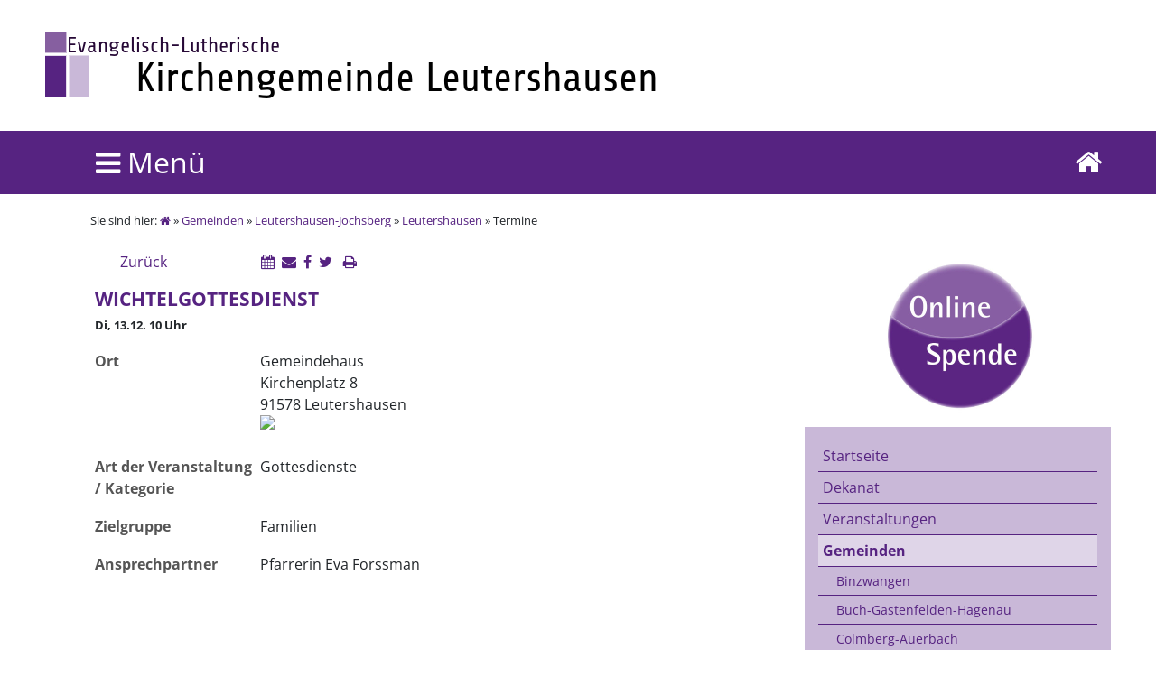

--- FILE ---
content_type: text/html; charset=utf-8
request_url: https://www.dekanat-leutershausen.de/gemeinden/leutershausen-jochsberg/leutershausen/termine/?tx_evangtermine_list%5Baction%5D=show&tx_evangtermine_list%5Bcontroller%5D=Eventcontainer&tx_evangtermine_list%5BID%5D=6365795&cHash=0949ac563793a514b21124f91068f70f
body_size: 37570
content:
<!DOCTYPE html>
<html dir="ltr" lang="de-DE">
<head>

<meta charset="utf-8">
<!-- 
	This website is powered by TYPO3 - inspiring people to share!
	TYPO3 is a free open source Content Management Framework initially created by Kasper Skaarhoj and licensed under GNU/GPL.
	TYPO3 is copyright 1998-2026 of Kasper Skaarhoj. Extensions are copyright of their respective owners.
	Information and contribution at https://typo3.org/
-->

<base href="https://www.dekanat-leutershausen.de/">

<title>Dekanat Leutershausen: Termine</title>
<meta name="generator" content="TYPO3 CMS" />
<meta name="twitter:card" content="summary" />


<link rel="stylesheet" type="text/css" href="/typo3temp/assets/css/b634cf3d23.css?1583419929" media="all">
<link rel="stylesheet" type="text/css" href="/typo3conf/ext/jh_magnificpopup/Resources/Public/css/magnific-popup.css?1583411486" media="all">
<link rel="stylesheet" type="text/css" href="/typo3conf/ext/video_shariff/Resources/Public/Css/VideoShariff.min.css?1734008544" media="all">







<link rel="alternate" type="application/rss+xml" title="Dekanat Leutershausen Newsfeed" href="https://www.dekanat-leutershausen.de/newsfeed/all/"> <meta name="viewport" content="width=device-width, initial-scale=1.0" />
 <meta name="theme-color" content="#562381" />
<meta name="DC.Author" content="Stefan Diezinger, surfAN Internet GmbH" />
<meta name="DC.Rights" content="Copyright 2017 Stefan Diezinger, surfAN Internet GmbH" />
<link rel="stylesheet" href="/fileadmin/template_v2017/bootstrap/css/bootstrap.css">
<link rel="stylesheet" href="/fileadmin/template_v2017/lib.css/basis.css" type="text/css" />
<link rel="stylesheet" href="/fileadmin/template_v2017/lib.css/mobile.css" type="text/css" />
<link rel="stylesheet" href="/fileadmin/template_v2017/lib.scripte/mmenu/jquery.mmenu.all.css" type="text/css" />
<link rel="stylesheet" href="/fileadmin/template_v2017/lib.css/font-awesome-4.7.0/css/font-awesome.min.css" type="text/css" />
<link type="text/css" rel="stylesheet" href="/fileadmin/template_v2017/lib.scripte/magnific-popup.css" />
<link rel="canonical" href="https://www.dekanat-leutershausen.de/gemeinden/leutershausen-jochsberg/leutershausen/termine/?tx_evangtermine_list%5Baction%5D=show&amp;tx_evangtermine_list%5Bcontroller%5D=Eventcontainer&amp;tx_evangtermine_list%5BID%5D=6365795&amp;cHash=0949ac563793a514b21124f91068f70f"/>


<link rel="stylesheet" href="/typo3conf/ext/evangtermine/Resources/Public/jquery-ui-1.11.4.custom/jquery-ui.min.css" media="all" />
<link rel="stylesheet" href="/typo3conf/ext/evangtermine/Resources/Public/CSS/default.css" media="all" />
<script type="text/javascript" src="/typo3conf/ext/evangtermine/Resources/Public/jquery-1.11.1.min.js"></script>
<script type="text/javascript" src="/typo3conf/ext/evangtermine/Resources/Public/jquery-ui-1.11.4.custom/evangtermine.js"></script>

</head>
<body id="Termine">

<nav id="menu"><ul><li class="page_1399 nav-sidebar__list__item"><a href="/start/">Startseite</a></li><li class="page_1027 nav-sidebar__list__item nav-sidebar__list__item--has-submenu"><a href="/dekanat/ueber-uns/">Dekanat</a><ul><li class="page_508 nav-sidebar__list__item nav-sidebar__list__item--has-submenu"><a href="/dekanat/ueber-uns/">Über uns</a><ul><li class="page_509 nav-sidebar__list__item nav-sidebar__list__item--has-submenu"><a href="/dekanat/ueber-uns/geschichte/">Geschichte</a><ul><li class="page_510 nav-sidebar__list__item"><a href="/dekanat/ueber-uns/geschichte/dekane/">Dekane</a></li></ul></li></ul></li><li class="page_3445 nav-sidebar__list__item"><a href="/kontakt/so-erreichen-sie-uns/">Kontakt zum Dekanat</a></li><li class="page_514 nav-sidebar__list__item"><a href="/dekanat/personen/">Personen</a></li><li class="page_512 nav-sidebar__list__item"><a href="/dekanat/dekanatssynode/">Dekanatssynode</a></li><li class="page_513 nav-sidebar__list__item"><a href="/dekanat/dekanatsausschuss/">Dekanatsausschuss</a></li><li class="page_2208 nav-sidebar__list__item"><a href="/dekanat/ehrenamt/">Ehrenamt</a></li><li class="page_2212 nav-sidebar__list__item"><a href="/dekanat/beauftragte/">Beauftragte</a></li><li class="page_525 nav-sidebar__list__item"><a href="/dekanat/frauenbeauftragte/">Frauenbeauftragte</a></li><li class="page_504 nav-sidebar__list__item"><a href="/kontakt/rechtliches/">Rechtliches</a></li><li class="page_503 nav-sidebar__list__item"><a href="/kontakt/impressum/">Impressum</a></li><li class="page_4113 nav-sidebar__list__item"><a href="/dekanat/datenschutzerklaerung/">Datenschutzerklärung</a></li></ul></li><li class="page_566 nav-sidebar__list__item nav-sidebar__list__item--has-submenu"><a href="/veranstaltungen/veranstaltungskalender/">Veranstaltungen</a><ul><li class="page_2207 nav-sidebar__list__item nav-sidebar__list__item--has-submenu"><a href="/veranstaltungen/gottesdienste/gottesdienste-im-dekanat/">Gottesdienste</a><ul><li class="page_4164 nav-sidebar__list__item"><a href="/veranstaltungen/gottesdienste/gottesdienste-im-dekanat/">Gottesdienste im Dekanat</a></li><li class="page_2629 nav-sidebar__list__item"><a href="/veranstaltungen/gottesdienste/advent/">Advent</a></li><li class="page_2241 nav-sidebar__list__item nav-sidebar__list__item--has-submenu"><a href="/veranstaltungen/gottesdienste/jahreslosung/jahreslosung-2020/">Jahreslosung</a><ul><li class="page_3602 nav-sidebar__list__item"><a href="/veranstaltungen/gottesdienste/jahreslosung/jahreslosung-2020/">Jahreslosung 2020</a></li><li class="page_3603 nav-sidebar__list__item"><a href="/veranstaltungen/gottesdienste/jahreslosung/jahreslosung-2019/">Jahreslosung 2019</a></li><li class="page_3601 nav-sidebar__list__item"><a href="/veranstaltungen/gottesdienste/jahreslosung/jahreslosung-2018/">Jahreslosung 2018</a></li><li class="page_3444 nav-sidebar__list__item"><a href="/veranstaltungen/gottesdienste/jahreslosung/jahreslosung-2017/">Jahreslosung 2017</a></li><li class="page_3204 nav-sidebar__list__item"><a href="/veranstaltungen/gottesdienste/jahreslosung/jahreslosung-2016/">Jahreslosung 2016</a></li><li class="page_2626 nav-sidebar__list__item"><a href="/veranstaltungen/gottesdienste/jahreslosung/jahreslosung-2015/">Jahreslosung 2015</a></li><li class="page_2625 nav-sidebar__list__item"><a href="/veranstaltungen/gottesdienste/jahreslosung/jahreslosung-2014/">Jahreslosung 2014</a></li><li class="page_2624 nav-sidebar__list__item"><a href="/veranstaltungen/gottesdienste/jahreslosung/jahreslosung-2013/">Jahreslosung 2013</a></li><li class="page_2623 nav-sidebar__list__item"><a href="/veranstaltungen/gottesdienste/jahreslosung/jahreslosung-2012/">Jahreslosung 2012</a></li></ul></li></ul></li><li class="page_2041 nav-sidebar__list__item nav-sidebar__list__item--has-submenu"><a href="/veranstaltungen/veranstaltungskalender/">Veranstaltungskalender</a><ul><li class="page_2042 nav-sidebar__list__item"><a href="/veranstaltungen/veranstaltungskalender/in-meiner-naehe/">In meiner Nähe!</a></li></ul></li><li class="page_3928 nav-sidebar__list__item nav-sidebar__list__item--has-submenu"><a href="/andacht/">Andacht</a><ul><li class="page_4126 nav-sidebar__list__item"><a href="/andacht-1/">Andachten 2023</a></li></ul></li><li class="page_4098 nav-sidebar__list__item nav-sidebar__list__item--has-submenu"><a href="/veranstaltungen/ankuendigungen/jakobspilgern/">Ankündigungen</a><ul><li class="page_4168 nav-sidebar__list__item"><a href="/veranstaltungen/ankuendigungen/jakobspilgern/">Pilgern: Jubiläum mittelfränkischer Jakobsweg 21.-25.07.2025</a></li></ul></li><li class="page_4029 nav-sidebar__list__item nav-sidebar__list__item--has-submenu"><a href="/veranstaltungen/berichte-2021/herbstsynode-des-dekanates/">Berichte 2021</a><ul><li class="page_4097 nav-sidebar__list__item"><a href="/veranstaltungen/berichte-2021/herbstsynode-des-dekanates/">Herbstsynode des Dekanates</a></li><li class="page_4038 nav-sidebar__list__item"><a href="/andacht/andachten-2021/">Andachten 2021</a></li><li class="page_3947 nav-sidebar__list__item"><a href="/wilma/">Kindergottesdienst</a></li></ul></li><li class="page_3909 nav-sidebar__list__item nav-sidebar__list__item--has-submenu"><a href="/gemeinden/leutershausen-jochsberg/leutershausen/berichte/berichte-2020/einfuehrung-von-eva-und-holger-forssman/">Berichte 2020</a><ul><li class="page_4001 nav-sidebar__list__item"><a href="/gemeinden/leutershausen-jochsberg/leutershausen/berichte/berichte-2020/einfuehrung-von-eva-und-holger-forssman/">Einführung von Eva und Holger Forssman</a></li><li class="page_3998 nav-sidebar__list__item"><a href="/gemeinden/leutershausen-jochsberg/leutershausen/berichte/berichte-2020/willkommen-eva-und-holger-forssman/">Willkommen, Eva und Holger Forssman</a></li><li class="page_3976 nav-sidebar__list__item"><a href="/veranstaltungen/berichte-2020/andachten-archiv-1/">Andachten 2020</a></li><li class="page_4034 nav-sidebar__list__item"><a href="/wilma-1/">Kindergottesdienst 2020</a></li><li class="page_4011 nav-sidebar__list__item"><a href="/veranstaltungen/berichte-2020/kinderbibeltage-2020/">Kinderbibeltage 2020</a></li><li class="page_3952 nav-sidebar__list__item"><a href="/jungschar/">Jungschar</a></li><li class="page_3977 nav-sidebar__list__item"><a href="/veranstaltungen/berichte-2020/kinderbibelwoche/">Kinderbibelwoche</a></li><li class="page_4031 nav-sidebar__list__item"><a href="/veranstaltungen/berichte-2020/andachten-archiv-1/">Andachten 2020</a></li><li class="page_3950 nav-sidebar__list__item"><a href="/veranstaltungen/berichte-2020/corona/">Corona</a></li><li class="page_3917 nav-sidebar__list__item"><a href="/veranstaltungen/berichte-2020/kv-ruestzeit-1/">KV-Rüstzeit</a></li></ul></li><li class="page_3692 nav-sidebar__list__item nav-sidebar__list__item--has-submenu"><a href="/veranstaltungen/berichte-2019/standard-titel/">Berichte 2019</a><ul><li class="page_3908 nav-sidebar__list__item"><a href="/veranstaltungen/berichte-2019/standard-titel/">Dekanatssekretärin in den Ruhestand verabschiedet</a></li><li class="page_3872 nav-sidebar__list__item"><a href="/veranstaltungen/berichte-2019/herbstsynode/">Herbstsynode</a></li><li class="page_3852 nav-sidebar__list__item"><a href="/veranstaltungen/berichte-2019/mitarbeiterausflug/">Mitarbeiterausflug</a></li><li class="page_3778 nav-sidebar__list__item"><a href="/veranstaltungen/berichte-2019/fotoausstellung-96-3011/">Fotoausstellung 9.6.–30.11.</a></li><li class="page_3728 nav-sidebar__list__item"><a href="/veranstaltungen/berichte-2019/dekanatssynode-maerz-2019/">Dekanatssynode März 2019</a></li><li class="page_3702 nav-sidebar__list__item"><a href="/veranstaltungen/berichte-2019/kirchenvorsteher-ruestzeit/">Kirchenvorsteher-Rüstzeit</a></li></ul></li><li class="page_1032 nav-sidebar__list__item nav-sidebar__list__item--has-submenu"><a href="/veranstaltungen/berichte-archiv/berichte-2018/kirchenvorstandswahlen-im-dekanat/">Berichte-Archiv</a><ul><li class="page_3537 nav-sidebar__list__item nav-sidebar__list__item--has-submenu"><a href="/veranstaltungen/berichte-archiv/berichte-2018/kirchenvorstandswahlen-im-dekanat/">Berichte 2018</a><ul><li class="page_3690 nav-sidebar__list__item"><a href="/veranstaltungen/berichte-archiv/berichte-2018/kirchenvorstandswahlen-im-dekanat/">Kirchenvorstandswahlen im Dekanat</a></li><li class="page_3649 nav-sidebar__list__item"><a href="/veranstaltungen/berichte-archiv/berichte-2018/adventskonzert/">Adventskonzert</a></li><li class="page_3642 nav-sidebar__list__item"><a href="/veranstaltungen/berichte-archiv/berichte-2018/dekanatssynode/">Dekanatssynode</a></li><li class="page_3633 nav-sidebar__list__item"><a href="/veranstaltungen/berichte-archiv/berichte-2018/mitarbeiterausflug/">Mitarbeiterausflug</a></li><li class="page_3597 nav-sidebar__list__item"><a href="/veranstaltungen/berichte-archiv/berichte-2018/liedandachten/">Liedandachten</a></li><li class="page_3592 nav-sidebar__list__item"><a href="/veranstaltungen/berichte-archiv/berichte-2018/bezirksposaunen-konzert/">Bezirksposaunen-Konzert</a></li><li class="page_3538 nav-sidebar__list__item"><a href="/veranstaltungen/berichte-archiv/berichte-2018/pilgerweg/">Pilgerweg</a></li><li class="page_3539 nav-sidebar__list__item"><a href="/veranstaltungen/berichte-archiv/berichte-2018/sektempfang/">Sektempfang</a></li><li class="page_3544 nav-sidebar__list__item"><a href="/veranstaltungen/berichte-archiv/berichte-2018/kv-ruestzeit/">KV-Rüstzeit</a></li></ul></li><li class="page_3416 nav-sidebar__list__item nav-sidebar__list__item--has-submenu"><a href="/veranstaltungen/berichte-archiv/berichte-2017/dekanatssynode/">Berichte 2017</a><ul><li class="page_3515 nav-sidebar__list__item"><a href="/veranstaltungen/berichte-archiv/berichte-2017/dekanatssynode/">Dekanatssynode</a></li><li class="page_3508 nav-sidebar__list__item"><a href="/veranstaltungen/berichte-archiv/berichte-2017/reformation-im-dekanat-leutershausen/">Reformation im Dekanat Leutershausen</a></li><li class="page_3509 nav-sidebar__list__item"><a href="/veranstaltungen/berichte-archiv/berichte-2017/mitarbeiter-ausflug-des-dekanates/">Mitarbeiter-Ausflug des Dekanates</a></li><li class="page_3499 nav-sidebar__list__item"><a href="/veranstaltungen/berichte-archiv/berichte-2017/fahrt-der-dekanatsfrauen/">Fahrt der Dekanatsfrauen</a></li><li class="page_3491 nav-sidebar__list__item"><a href="/veranstaltungen/berichte-archiv/berichte-2017/gastfreundschaft-vor-der-kirchentuer/">Gastfreundschaft vor der Kirchentür</a></li><li class="page_3455 nav-sidebar__list__item nav-sidebar__list__item--has-submenu"><a href="/veranstaltungen/berichte-archiv/berichte-2017/500-jahre-reformation/zum-heft/">500 Jahre Reformation</a><ul><li class="page_3456 nav-sidebar__list__item"><a href="/veranstaltungen/berichte-archiv/berichte-2017/500-jahre-reformation/zum-heft/">Zum Heft</a></li><li class="page_3457 nav-sidebar__list__item"><a href="/veranstaltungen/berichte-archiv/berichte-2017/500-jahre-reformation/eberlin-von-guenzburg/">Eberlin von Günzburg</a></li><li class="page_3458 nav-sidebar__list__item"><a href="/veranstaltungen/berichte-archiv/berichte-2017/500-jahre-reformation/freiheit/">Freiheit!</a></li><li class="page_3459 nav-sidebar__list__item"><a href="/veranstaltungen/berichte-archiv/berichte-2017/500-jahre-reformation/taufpredigt/">Taufpredigt</a></li><li class="page_3460 nav-sidebar__list__item"><a href="/veranstaltungen/berichte-archiv/berichte-2017/500-jahre-reformation/bauernkrieg/">Bauernkrieg</a></li><li class="page_3461 nav-sidebar__list__item"><a href="/veranstaltungen/berichte-archiv/berichte-2017/500-jahre-reformation/konfirmanden-texte/">Konfirmanden-Texte</a></li><li class="page_3462 nav-sidebar__list__item"><a href="/veranstaltungen/berichte-archiv/berichte-2017/500-jahre-reformation/gnade-allein/">Gnade allein</a></li><li class="page_3517 nav-sidebar__list__item"><a href="/veranstaltungen/berichte-archiv/berichte-2017/500-jahre-reformation/das-heft/">Das Heft</a></li></ul></li><li class="page_3451 nav-sidebar__list__item"><a href="/veranstaltungen/berichte-archiv/berichte-2017/dekanatsfrauenabend/">Dekanatsfrauenabend</a></li><li class="page_3435 nav-sidebar__list__item"><a href="/veranstaltungen/berichte-archiv/berichte-2017/altarbibeln-fuer-die-gemeinden-im-dekanat/">Altarbibeln für die Gemeinden im Dekanat</a></li><li class="page_3422 nav-sidebar__list__item"><a href="/veranstaltungen/berichte-archiv/berichte-2017/kirchlicher-aschermittwoch/">Kirchlicher Aschermittwoch</a></li><li class="page_3417 nav-sidebar__list__item"><a href="/veranstaltungen/berichte-archiv/berichte-2017/kv-ruestzeit/">KV-Rüstzeit</a></li></ul></li><li class="page_3291 nav-sidebar__list__item nav-sidebar__list__item--has-submenu"><a href="/veranstaltungen/berichte-archiv/berichte-2016/">Berichte 2016</a><ul><li class="page_3367 nav-sidebar__list__item"><a href="/veranstaltungen/berichte-archiv/berichte-2016/dekanatssynode-2016/">Dekanatssynode 2016</a></li><li class="page_3377 nav-sidebar__list__item"><a href="/veranstaltungen/berichte-archiv/berichte-2016/abschied-von-pfrin-walz/">Abschied von Pfr.in Walz</a></li><li class="page_3363 nav-sidebar__list__item"><a href="/veranstaltungen/berichte-archiv/berichte-2016/mitarbeiter-ausflug/">Mitarbeiter-Ausflug</a></li><li class="page_3358 nav-sidebar__list__item"><a href="/veranstaltungen/berichte-archiv/berichte-2016/dekanatsfrauen-gottesdienst/">Dekanatsfrauen-Gottesdienst</a></li><li class="page_3341 nav-sidebar__list__item"><a href="/veranstaltungen/berichte-archiv/berichte-2016/pfarrer-dr-neumann/">Pfarrer Dr. Neumann</a></li><li class="page_3315 nav-sidebar__list__item"><a href="/veranstaltungen/berichte-archiv/berichte-2016/gottesdienste-zu-christi-himmelfahrt/">Gottesdienste zu Christi Himmelfahrt</a></li><li class="page_3314 nav-sidebar__list__item"><a href="/veranstaltungen/berichte-archiv/berichte-2016/kleines-menu/">Kleines Menu</a></li></ul></li><li class="page_2996 nav-sidebar__list__item nav-sidebar__list__item--has-submenu"><a href="/veranstaltungen/berichte-archiv/berichte-2015/sprachkurs-201516/">Berichte 2015</a><ul><li class="page_3213 nav-sidebar__list__item"><a href="/veranstaltungen/berichte-archiv/berichte-2015/sprachkurs-201516/">Sprachkurs 2015/16</a></li><li class="page_3190 nav-sidebar__list__item"><a href="/veranstaltungen/berichte-archiv/berichte-2015/gemeinde-in-der-einen-welt/">Gemeinde in der Einen Welt</a></li><li class="page_3189 nav-sidebar__list__item"><a href="/veranstaltungen/berichte-archiv/berichte-2015/reformationsfest/">Reformationsfest</a></li><li class="page_3184 nav-sidebar__list__item"><a href="/veranstaltungen/berichte-archiv/berichte-2015/dekantssynode-2015/">Dekantssynode 2015</a></li><li class="page_3183 nav-sidebar__list__item"><a href="/veranstaltungen/berichte-archiv/berichte-2015/mitarbeiterausflug/">Mitarbeiterausflug</a></li><li class="page_3141 nav-sidebar__list__item"><a href="/veranstaltungen/berichte-archiv/berichte-2015/liedandacht-in-stettberg/">Liedandacht in Stettberg</a></li><li class="page_3140 nav-sidebar__list__item"><a href="/veranstaltungen/berichte-archiv/berichte-2015/trauer/">Trauer</a></li><li class="page_3117 nav-sidebar__list__item"><a href="/veranstaltungen/berichte-archiv/berichte-2015/christi-himmelfahrt/">Christi Himmelfahrt</a></li><li class="page_3099 nav-sidebar__list__item"><a href="/veranstaltungen/berichte-archiv/berichte-2015/avantgardinen/">Avantgardinen</a></li><li class="page_3048 nav-sidebar__list__item"><a href="/veranstaltungen/berichte-archiv/berichte-2015/sprachkurs/">Sprachkurs</a></li><li class="page_3030 nav-sidebar__list__item"><a href="/veranstaltungen/berichte-archiv/berichte-2015/ruestzeit-der-kirchenvorsteher/">Rüstzeit der Kirchenvorsteher</a></li><li class="page_2997 nav-sidebar__list__item"><a href="/veranstaltungen/berichte-archiv/berichte-2015/gottes-segen-zum-jahreswechsel/">Gottes Segen zum Jahreswechsel!</a></li></ul></li><li class="page_2661 nav-sidebar__list__item nav-sidebar__list__item--has-submenu"><a href="/veranstaltungen/berichte-archiv/berichte-2014/2014-auf-einen-blick/">Berichte 2014</a><ul><li class="page_2999 nav-sidebar__list__item"><a href="/veranstaltungen/berichte-archiv/berichte-2014/2014-auf-einen-blick/">2014 auf einen Blick</a></li><li class="page_2932 nav-sidebar__list__item"><a href="/veranstaltungen/berichte-archiv/berichte-2014/dekanatssynode/">Dekanatssynode</a></li><li class="page_2920 nav-sidebar__list__item"><a href="/veranstaltungen/berichte-archiv/berichte-2014/ma-ausflug/">MA-Ausflug</a></li><li class="page_2850 nav-sidebar__list__item"><a href="/veranstaltungen/berichte-archiv/berichte-2014/liedandacht-in-frommetsfelden/">Liedandacht in Frommetsfelden</a></li><li class="page_2834 nav-sidebar__list__item"><a href="/veranstaltungen/berichte-archiv/berichte-2014/dekanatschor-probt/">Dekanatschor probt</a></li><li class="page_2837 nav-sidebar__list__item"><a href="/veranstaltungen/berichte-archiv/berichte-2014/dekanatsfrauen-bereiten-sich-auf-einweihung-vor/">Dekanatsfrauen bereiten sich auf Einweihung vor</a></li><li class="page_2806 nav-sidebar__list__item"><a href="/veranstaltungen/berichte-archiv/berichte-2014/kleines-menu/">Kleines Menu</a></li><li class="page_2805 nav-sidebar__list__item"><a href="/veranstaltungen/berichte-archiv/berichte-2014/woche-fuer-das-leben-im-dekanat/">Woche für das Leben im Dekanat</a></li><li class="page_2780 nav-sidebar__list__item"><a href="/veranstaltungen/berichte-archiv/berichte-2014/besuch-aus-der-partnersynode-des-kirchenkreises/">Besuch aus der Partnersynode des Kirchenkreises</a></li><li class="page_2710 nav-sidebar__list__item"><a href="/veranstaltungen/berichte-archiv/berichte-2014/tanzabend/">Tanzabend</a></li><li class="page_2734 nav-sidebar__list__item"><a href="/veranstaltungen/berichte-archiv/berichte-2014/candle-light-dinner/">Candle-Light-Dinner</a></li><li class="page_2687 nav-sidebar__list__item"><a href="/veranstaltungen/berichte-archiv/berichte-2014/kv-ruestzeit/">KV-Rüstzeit</a></li><li class="page_2662 nav-sidebar__list__item"><a href="/veranstaltungen/berichte-archiv/berichte-2014/der-eine-stern/">Der eine Stern</a></li></ul></li><li class="page_2438 nav-sidebar__list__item nav-sidebar__list__item--has-submenu"><a href="/veranstaltungen/berichte-archiv/berichte-2013/2013-auf-einen-blick/">Berichte 2013</a><ul><li class="page_2678 nav-sidebar__list__item"><a href="/veranstaltungen/berichte-archiv/berichte-2013/2013-auf-einen-blick/">2013 auf einen Blick</a></li><li class="page_2613 nav-sidebar__list__item"><a href="/veranstaltungen/berichte-archiv/berichte-2013/herbstsynode-des-dekanates-2013/">Herbstsynode des Dekanates 2013</a></li><li class="page_2606 nav-sidebar__list__item"><a href="/veranstaltungen/berichte-archiv/berichte-2013/reformationsfest-2013/">Reformationsfest 2013</a></li><li class="page_2601 nav-sidebar__list__item"><a href="/veranstaltungen/berichte-archiv/berichte-2013/reformation-fuer-kinder/">Reformation für Kinder</a></li><li class="page_2600 nav-sidebar__list__item"><a href="/veranstaltungen/berichte-archiv/berichte-2013/ma-ausflug/">MA-Ausflug</a></li><li class="page_2573 nav-sidebar__list__item"><a href="/veranstaltungen/berichte-archiv/berichte-2013/dekanatsfrauengottesdienst/">Dekanatsfrauengottesdienst</a></li><li class="page_2552 nav-sidebar__list__item"><a href="/veranstaltungen/berichte-archiv/berichte-2013/liedandacht/">Liedandacht</a></li><li class="page_2524 nav-sidebar__list__item"><a href="/veranstaltungen/berichte-archiv/berichte-2013/typo3-schulung/">Typo3 Schulung</a></li><li class="page_2513 nav-sidebar__list__item"><a href="/veranstaltungen/berichte-archiv/berichte-2013/einfuehrung-der-neuen-dekanatskantorin/">Einführung der neuen Dekanatskantorin</a></li><li class="page_2507 nav-sidebar__list__item"><a href="/veranstaltungen/berichte-archiv/berichte-2013/albert-schweitzer/">Albert Schweitzer</a></li><li class="page_2512 nav-sidebar__list__item"><a href="/veranstaltungen/berichte-archiv/berichte-2013/dekanatsfrauenabend-mit-gisela-helbig/">Dekanatsfrauenabend mit Gisela Helbig</a></li><li class="page_2504 nav-sidebar__list__item"><a href="/veranstaltungen/berichte-archiv/berichte-2013/abschied-von-wolfgang-stetter/">Abschied von Wolfgang Stetter</a></li><li class="page_2491 nav-sidebar__list__item"><a href="/veranstaltungen/berichte-archiv/berichte-2013/dekanatssynode/">Dekanatssynode</a></li><li class="page_2480 nav-sidebar__list__item"><a href="/veranstaltungen/berichte-archiv/berichte-2013/prochrist/">ProChrist</a></li><li class="page_2474 nav-sidebar__list__item"><a href="/veranstaltungen/berichte-archiv/berichte-2013/kirchlicher-aschermittwoch/">Kirchlicher Aschermittwoch</a></li><li class="page_2461 nav-sidebar__list__item"><a href="/veranstaltungen/berichte-archiv/berichte-2013/tanzabend/">Tanzabend</a></li><li class="page_2462 nav-sidebar__list__item"><a href="/veranstaltungen/berichte-archiv/berichte-2013/praedikanten-einfuehrung/">Prädikanten-Einführung</a></li><li class="page_2453 nav-sidebar__list__item"><a href="/veranstaltungen/berichte-archiv/berichte-2013/kv-ruestzeit/">KV-Rüstzeit</a></li></ul></li><li class="page_2256 nav-sidebar__list__item nav-sidebar__list__item--has-submenu"><a href="/veranstaltungen/berichte-archiv/berichte-2012/">Berichte 2012</a><ul><li class="page_2437 nav-sidebar__list__item"><a href="/veranstaltungen/berichte-archiv/berichte-2012/2012-auf-einen-blick/">2012 auf einen Blick</a></li><li class="page_2429 nav-sidebar__list__item"><a href="/veranstaltungen/berichte-archiv/berichte-2012/weihnachts-oratorium/">Weihnachts-Oratorium</a></li><li class="page_2425 nav-sidebar__list__item"><a href="/veranstaltungen/berichte-archiv/berichte-2012/praepi-tag/">Präpi-Tag</a></li><li class="page_2402 nav-sidebar__list__item"><a href="/veranstaltungen/berichte-archiv/berichte-2012/blechreiz/">BlechReiz</a></li><li class="page_2401 nav-sidebar__list__item"><a href="/veranstaltungen/berichte-archiv/berichte-2012/dekanatssynode-2012/">Dekanatssynode 2012</a></li><li class="page_2400 nav-sidebar__list__item"><a href="/veranstaltungen/berichte-archiv/berichte-2012/adam-eva-privat/">ADAM & EVA privat</a></li><li class="page_2395 nav-sidebar__list__item"><a href="/veranstaltungen/berichte-archiv/berichte-2012/balsam-fuer-die-seele/">Balsam für die Seele</a></li><li class="page_2394 nav-sidebar__list__item"><a href="/veranstaltungen/berichte-archiv/berichte-2012/mitarbeiterausflug/">Mitarbeiterausflug</a></li><li class="page_2414 nav-sidebar__list__item"><a href="/veranstaltungen/berichte-archiv/berichte-2012/frauengottesdienst/">Frauengottesdienst</a></li><li class="page_2361 nav-sidebar__list__item"><a href="/veranstaltungen/berichte-archiv/berichte-2012/pilgerwanderung-der-pfarrerinnen-des-dekanates/">Pilgerwanderung der PfarrerInnen des Dekanates</a></li><li class="page_2359 nav-sidebar__list__item"><a href="/veranstaltungen/berichte-archiv/berichte-2012/liedandachten/">Liedandachten</a></li><li class="page_2307 nav-sidebar__list__item"><a href="/veranstaltungen/berichte-archiv/berichte-2012/kleines-menu/">Kleines Menu</a></li><li class="page_2280 nav-sidebar__list__item"><a href="/veranstaltungen/berichte-archiv/berichte-2012/gscheit-essen/">Gscheit essen</a></li><li class="page_2272 nav-sidebar__list__item"><a href="/veranstaltungen/berichte-archiv/berichte-2012/tanzabend/">Tanzabend</a></li><li class="page_2271 nav-sidebar__list__item"><a href="/veranstaltungen/berichte-archiv/berichte-2012/landesstellenplanung/">Landesstellenplanung</a></li><li class="page_2464 nav-sidebar__list__item"><a href="/veranstaltungen/berichte-archiv/berichte-2012/candle-light-dinner-2012/">Candle-Light-Dinner 2012</a></li><li class="page_2270 nav-sidebar__list__item"><a href="/veranstaltungen/berichte-archiv/berichte-2012/marriage-week-2012/">Marriage Week 2012</a></li><li class="page_2268 nav-sidebar__list__item"><a href="/veranstaltungen/berichte-archiv/berichte-2012/kv-ruestzeit/">KV-Rüstzeit</a></li><li class="page_2257 nav-sidebar__list__item"><a href="/veranstaltungen/berichte-archiv/berichte-2012/konfirmandentag-in-leutershausen/">Konfirmandentag in Leutershausen</a></li></ul></li><li class="page_1408 nav-sidebar__list__item nav-sidebar__list__item--has-submenu"><a href="/veranstaltungen/berichte-archiv/berichte-2011/weihnachtsmarkt/">Berichte 2011</a><ul><li class="page_2217 nav-sidebar__list__item"><a href="/veranstaltungen/berichte-archiv/berichte-2011/weihnachtsmarkt/">Weihnachtsmarkt</a></li><li class="page_2043 nav-sidebar__list__item"><a href="/veranstaltungen/berichte-archiv/berichte-2011/adventskonzert/">Adventskonzert</a></li><li class="page_2175 nav-sidebar__list__item"><a href="/veranstaltungen/berichte-archiv/berichte-2011/lektorenfortbildung/">Lektorenfortbildung</a></li><li class="page_2044 nav-sidebar__list__item"><a href="/veranstaltungen/berichte-archiv/berichte-2011/typo3-schulung/">typo3-Schulung</a></li><li class="page_1486 nav-sidebar__list__item"><a href="/veranstaltungen/berichte-archiv/berichte-2011/dekanatssynode/">Dekanatssynode</a></li><li class="page_1447 nav-sidebar__list__item nav-sidebar__list__item--has-submenu"><a href="/veranstaltungen/berichte-archiv/berichte-2011/visitation/">Visitation</a><ul><li class="page_1481 nav-sidebar__list__item"><a href="/veranstaltungen/berichte-archiv/berichte-2011/visitation/dekanatsausschuss/">Dekanatsausschuss</a></li><li class="page_1477 nav-sidebar__list__item"><a href="/veranstaltungen/berichte-archiv/berichte-2011/visitation/geslau-und-colmberg/">Geslau und Colmberg</a></li><li class="page_1474 nav-sidebar__list__item"><a href="/veranstaltungen/berichte-archiv/berichte-2011/visitation/villa-leutershausen/">Villa Leutershausen</a></li><li class="page_1472 nav-sidebar__list__item"><a href="/veranstaltungen/berichte-archiv/berichte-2011/visitation/buergermeister-in-buch/">Bürgermeister in Buch</a></li><li class="page_1470 nav-sidebar__list__item"><a href="/veranstaltungen/berichte-archiv/berichte-2011/visitation/pfarrkonferenz/">Pfarrkonferenz</a></li><li class="page_1469 nav-sidebar__list__item"><a href="/veranstaltungen/berichte-archiv/berichte-2011/visitation/dekanatsjugend-und-elj/">Dekanatsjugend und ELJ</a></li><li class="page_1465 nav-sidebar__list__item"><a href="/veranstaltungen/berichte-archiv/berichte-2011/visitation/abendandacht-in-hagenau/">Abendandacht in Hagenau</a></li><li class="page_1461 nav-sidebar__list__item"><a href="/veranstaltungen/berichte-archiv/berichte-2011/visitation/betriebsbesichtung-tvu/">Betriebsbesichtung TVU</a></li><li class="page_1455 nav-sidebar__list__item"><a href="/veranstaltungen/berichte-archiv/berichte-2011/visitation/wohnpark-am-weiher/">Wohnpark am Weiher</a></li><li class="page_1454 nav-sidebar__list__item"><a href="/veranstaltungen/berichte-archiv/berichte-2011/visitation/gms-und-kirchengemeinde-frommtsfelden/">GMS und Kirchengemeinde Frommtsfelden</a></li><li class="page_1452 nav-sidebar__list__item"><a href="/veranstaltungen/berichte-archiv/berichte-2011/visitation/diakonieverein-frankenhoehe/">Diakonieverein Frankenhöhe</a></li><li class="page_1450 nav-sidebar__list__item"><a href="/veranstaltungen/berichte-archiv/berichte-2011/visitation/reformationsfest/">Reformationsfest</a></li></ul></li><li class="page_1445 nav-sidebar__list__item"><a href="/veranstaltungen/berichte-archiv/berichte-2011/jugend-im-dekanat-waehlt-neue-kammer/">Jugend im Dekanat wählt neue Kammer</a></li><li class="page_1444 nav-sidebar__list__item"><a href="/veranstaltungen/berichte-archiv/berichte-2011/d-pruefung/">D-Prüfung</a></li><li class="page_1441 nav-sidebar__list__item"><a href="/veranstaltungen/berichte-archiv/berichte-2011/mitarbeiterausflug/">Mitarbeiterausflug</a></li><li class="page_1439 nav-sidebar__list__item"><a href="/veranstaltungen/berichte-archiv/berichte-2011/erntedank/">Erntedank</a></li><li class="page_1438 nav-sidebar__list__item"><a href="/veranstaltungen/berichte-archiv/berichte-2011/seniorenfreizeit/">Seniorenfreizeit</a></li><li class="page_1436 nav-sidebar__list__item"><a href="/veranstaltungen/berichte-archiv/berichte-2011/dekanatsfrauengottesdienst/">Dekanatsfrauengottesdienst</a></li><li class="page_1435 nav-sidebar__list__item"><a href="/veranstaltungen/berichte-archiv/berichte-2011/infoabend-offene-kirche/">Infoabend Offene Kirche</a></li><li class="page_1433 nav-sidebar__list__item"><a href="/veranstaltungen/berichte-archiv/berichte-2011/kirchenmusik-herbst-winter/">Kirchenmusik Herbst-Winter</a></li><li class="page_1430 nav-sidebar__list__item"><a href="/veranstaltungen/berichte-archiv/berichte-2011/br-radltour/">BR-Radltour</a></li><li class="page_1429 nav-sidebar__list__item"><a href="/veranstaltungen/berichte-archiv/berichte-2011/sommerfest-im-wohnpark/">Sommerfest im Wohnpark</a></li><li class="page_1425 nav-sidebar__list__item"><a href="/veranstaltungen/berichte-archiv/berichte-2011/freizeit-in-murrhardt/">Freizeit in Murrhardt</a></li><li class="page_1424 nav-sidebar__list__item"><a href="/veranstaltungen/berichte-archiv/berichte-2011/abendandachten/">Abendandachten</a></li><li class="page_1423 nav-sidebar__list__item"><a href="/veranstaltungen/berichte-archiv/berichte-2011/volksliederblasen/">Volksliederblasen</a></li><li class="page_1422 nav-sidebar__list__item"><a href="/veranstaltungen/berichte-archiv/berichte-2011/landeschortag/">Landeschortag</a></li><li class="page_1421 nav-sidebar__list__item"><a href="/veranstaltungen/berichte-archiv/berichte-2011/woche-fuer-das-leben/">Woche für das Leben</a></li><li class="page_1420 nav-sidebar__list__item"><a href="/veranstaltungen/berichte-archiv/berichte-2011/neues-liederbuch/">Neues Liederbuch</a></li><li class="page_1419 nav-sidebar__list__item"><a href="/veranstaltungen/berichte-archiv/berichte-2011/ebw-militaereinsaetze/">EBW - Militäreinsätze</a></li><li class="page_1418 nav-sidebar__list__item"><a href="/veranstaltungen/berichte-archiv/berichte-2011/kleines-menu-bei-kerzenschein/">Kleines Menu bei Kerzenschein</a></li><li class="page_1417 nav-sidebar__list__item"><a href="/veranstaltungen/berichte-archiv/berichte-2011/einfuehrung-dekanatskantor/">Einführung Dekanatskantor</a></li><li class="page_1416 nav-sidebar__list__item"><a href="/veranstaltungen/berichte-archiv/berichte-2011/ebw-kirchlicher-aschermittwoch/">EBW - Kirchlicher Aschermittwoch</a></li><li class="page_1415 nav-sidebar__list__item"><a href="/veranstaltungen/berichte-archiv/berichte-2011/kirchenmusik-fruehling-sommer/">Kirchenmusik Frühling-Sommer</a></li><li class="page_1414 nav-sidebar__list__item"><a href="/veranstaltungen/berichte-archiv/berichte-2011/vorbereitung-der-kinderbibelwoche/">Vorbereitung der Kinderbibelwoche</a></li><li class="page_2463 nav-sidebar__list__item"><a href="/veranstaltungen/berichte-archiv/berichte-2011/candle-light-dinner/">Candle-Light-Dinner</a></li><li class="page_1413 nav-sidebar__list__item"><a href="/veranstaltungen/berichte-archiv/berichte-2011/tanzabend-fuer-ehepaare/">Tanzabend für Ehepaare</a></li><li class="page_1412 nav-sidebar__list__item"><a href="/veranstaltungen/berichte-archiv/berichte-2011/kv-ruestzeit/">KV-Rüstzeit</a></li><li class="page_1411 nav-sidebar__list__item"><a href="/veranstaltungen/berichte-archiv/berichte-2011/praeparandentag-im-januar/">Präparandentag im Januar</a></li><li class="page_1410 nav-sidebar__list__item"><a href="/veranstaltungen/berichte-archiv/berichte-2011/neue-dorfhelferin/">Neue Dorfhelferin</a></li><li class="page_1409 nav-sidebar__list__item"><a href="/veranstaltungen/berichte-archiv/berichte-2011/neuer-dekanatskantor/">Neuer Dekanatskantor</a></li></ul></li><li class="page_1426 nav-sidebar__list__item nav-sidebar__list__item--has-submenu"><a href="/veranstaltungen/berichte-archiv/berichte-2010/2010-auf-einen-blick/">Berichte 2010</a><ul><li class="page_1575 nav-sidebar__list__item"><a href="/veranstaltungen/berichte-archiv/berichte-2010/2010-auf-einen-blick/">2010 auf einen Blick</a></li><li class="page_1563 nav-sidebar__list__item"><a href="/veranstaltungen/berichte-archiv/berichte-2010/verabschiedung-von-dekanatskantorin-ulrike-walch/">Verabschiedung von Dekanatskantorin Ulrike Walch</a></li><li class="page_1554 nav-sidebar__list__item"><a href="/veranstaltungen/berichte-archiv/berichte-2010/konfirmandentag-im-november/">Konfirmandentag im November</a></li><li class="page_1541 nav-sidebar__list__item nav-sidebar__list__item--has-submenu"><a href="/veranstaltungen/berichte-archiv/berichte-2010/projektchor/">Projektchor</a><ul><li class="page_1547 nav-sidebar__list__item"><a href="/veranstaltungen/berichte-archiv/berichte-2010/projektchor/projektchor-probe/">Projektchor-Probe</a></li></ul></li><li class="page_1513 nav-sidebar__list__item"><a href="/veranstaltungen/berichte-archiv/berichte-2010/dekanatssynode/">Dekanatssynode</a></li><li class="page_1509 nav-sidebar__list__item"><a href="/veranstaltungen/berichte-archiv/berichte-2010/dorfhelferin-im-praktikum/">Dorfhelferin im Praktikum</a></li><li class="page_1499 nav-sidebar__list__item"><a href="/veranstaltungen/berichte-archiv/berichte-2010/typo3-herbstschulung/">typo3 - Herbstschulung</a></li><li class="page_1495 nav-sidebar__list__item"><a href="/veranstaltungen/berichte-archiv/berichte-2010/orgelpflege/">Orgelpflege</a></li><li class="page_1492 nav-sidebar__list__item"><a href="/veranstaltungen/berichte-archiv/berichte-2010/mitarbeiterausflug/">Mitarbeiterausflug</a></li><li class="page_1476 nav-sidebar__list__item"><a href="/veranstaltungen/berichte-archiv/berichte-2010/praeparandentag-gottesdienst/">Präparandentag Gottesdienst</a></li><li class="page_1473 nav-sidebar__list__item"><a href="/veranstaltungen/berichte-archiv/berichte-2010/orgelpruefung-bestanden/">Orgelprüfung bestanden</a></li><li class="page_1467 nav-sidebar__list__item"><a href="/veranstaltungen/berichte-archiv/berichte-2010/kibiwo-in-colmberg/">KiBiWo in Colmberg</a></li><li class="page_1462 nav-sidebar__list__item"><a href="/veranstaltungen/berichte-archiv/berichte-2010/liedandachten/">Liedandachten</a></li><li class="page_1458 nav-sidebar__list__item"><a href="/veranstaltungen/berichte-archiv/berichte-2010/dienstjubilaeum/">Dienstjubiläum</a></li><li class="page_1453 nav-sidebar__list__item"><a href="/veranstaltungen/berichte-archiv/berichte-2010/kleine-orgelmusik/">Kleine Orgelmusik</a></li><li class="page_1451 nav-sidebar__list__item"><a href="/veranstaltungen/berichte-archiv/berichte-2010/gospelnight-in-frommetsfelden/">Gospelnight in Frommetsfelden</a></li><li class="page_1449 nav-sidebar__list__item"><a href="/veranstaltungen/berichte-archiv/berichte-2010/ruheforst/">Ruheforst</a></li><li class="page_1448 nav-sidebar__list__item"><a href="/veranstaltungen/berichte-archiv/berichte-2010/familienfreizeit/">Familienfreizeit</a></li><li class="page_1446 nav-sidebar__list__item"><a href="/veranstaltungen/berichte-archiv/berichte-2010/lektor-gachstatter/">Lektor Gachstatter</a></li><li class="page_1443 nav-sidebar__list__item"><a href="/veranstaltungen/berichte-archiv/berichte-2010/typo3-schulung/">typo3 - Schulung</a></li><li class="page_1442 nav-sidebar__list__item"><a href="/veranstaltungen/berichte-archiv/berichte-2010/konvent-der-kirchenmusikerinnen/">Konvent der KirchenmusikerInnen</a></li><li class="page_1440 nav-sidebar__list__item"><a href="/veranstaltungen/berichte-archiv/berichte-2010/dekanatsfrauen-menue/">Dekanatsfrauen Menü</a></li><li class="page_1437 nav-sidebar__list__item"><a href="/veranstaltungen/berichte-archiv/berichte-2010/kv-ruestzeit-2010/">KV-Rüstzeit 2010</a></li><li class="page_1434 nav-sidebar__list__item"><a href="/veranstaltungen/berichte-archiv/berichte-2010/benefiz-lutherhaus/">Benefiz-Lutherhaus</a></li><li class="page_1432 nav-sidebar__list__item"><a href="/veranstaltungen/berichte-archiv/berichte-2010/konfi-gottesdienst/">Konfi-Gottesdienst</a></li><li class="page_1431 nav-sidebar__list__item"><a href="/veranstaltungen/berichte-archiv/berichte-2010/marriage-week/">Marriage-Week</a></li><li class="page_1428 nav-sidebar__list__item"><a href="/veranstaltungen/berichte-archiv/berichte-2010/dekanatschor/">Dekanatschor</a></li><li class="page_1427 nav-sidebar__list__item"><a href="/veranstaltungen/berichte-archiv/berichte-2010/konzert-im-lutherhaus/">Konzert im Lutherhaus</a></li></ul></li><li class="page_1457 nav-sidebar__list__item nav-sidebar__list__item--has-submenu"><a href="/veranstaltungen/berichte-archiv/berichte-2009/2009-auf-einen-blick/">Berichte 2009</a><ul><li class="page_1734 nav-sidebar__list__item"><a href="/veranstaltungen/berichte-archiv/berichte-2009/2009-auf-einen-blick/">2009 auf einen Blick</a></li><li class="page_1731 nav-sidebar__list__item"><a href="/veranstaltungen/berichte-archiv/berichte-2009/praeparandentag-dezember/">Präparandentag Dezember</a></li><li class="page_1729 nav-sidebar__list__item"><a href="/veranstaltungen/berichte-archiv/berichte-2009/benefizkonzert-des-gospelchores-leutershausen/">Benefizkonzert des Gospelchores Leutershausen</a></li><li class="page_1724 nav-sidebar__list__item"><a href="/veranstaltungen/berichte-archiv/berichte-2009/theaterabend-fuer-ehepaare/">Theaterabend für Ehepaare</a></li><li class="page_1719 nav-sidebar__list__item"><a href="/veranstaltungen/berichte-archiv/berichte-2009/dekanatssynode-in-frommetsfelden/">Dekanatssynode in Frommetsfelden</a></li><li class="page_1714 nav-sidebar__list__item"><a href="/veranstaltungen/berichte-archiv/berichte-2009/modellbilder-vom-neuen-lutherhaus/">Modellbilder vom neuen Lutherhaus</a></li><li class="page_1710 nav-sidebar__list__item"><a href="/veranstaltungen/berichte-archiv/berichte-2009/gottesdienst-der-dekanatsfrauen/">Gottesdienst der Dekanatsfrauen</a></li><li class="page_1690 nav-sidebar__list__item"><a href="/veranstaltungen/berichte-archiv/berichte-2009/praeparandentag/">Präparandentag</a></li><li class="page_1686 nav-sidebar__list__item"><a href="/veranstaltungen/berichte-archiv/berichte-2009/kleine-abendmusik-zum-erntedankfest/">Kleine Abendmusik zum Erntedankfest</a></li><li class="page_1684 nav-sidebar__list__item"><a href="/veranstaltungen/berichte-archiv/berichte-2009/installation-von-pfarrer-repky/">Installation von Pfarrer Repky</a></li><li class="page_1679 nav-sidebar__list__item"><a href="/veranstaltungen/berichte-archiv/berichte-2009/einzug-von-familie-metschl/">Einzug von Familie Metschl</a></li><li class="page_1674 nav-sidebar__list__item"><a href="/veranstaltungen/berichte-archiv/berichte-2009/installation-von-pfarrer-dietsch-in-colmberg/">Installation von Pfarrer Dietsch in Colmberg</a></li><li class="page_1671 nav-sidebar__list__item"><a href="/veranstaltungen/berichte-archiv/berichte-2009/gemeindefest-in-mitteldachstetten/">Gemeindefest in Mitteldachstetten</a></li><li class="page_1666 nav-sidebar__list__item"><a href="/veranstaltungen/berichte-archiv/berichte-2009/trauung-ute-und-christof-m/">Trauung Ute und Christof M.</a></li><li class="page_1649 nav-sidebar__list__item"><a href="/veranstaltungen/berichte-archiv/berichte-2009/mitarbeiterausflug/">Mitarbeiterausflug</a></li><li class="page_1636 nav-sidebar__list__item"><a href="/veranstaltungen/berichte-archiv/berichte-2009/installation-oberdachstetten/">Installation Oberdachstetten</a></li><li class="page_1630 nav-sidebar__list__item"><a href="/veranstaltungen/berichte-archiv/berichte-2009/maennersonntag/">Männersonntag</a></li><li class="page_1622 nav-sidebar__list__item"><a href="/veranstaltungen/berichte-archiv/berichte-2009/dekanatskinderfreizeit/">Dekanatskinderfreizeit</a></li><li class="page_1615 nav-sidebar__list__item"><a href="/veranstaltungen/berichte-archiv/berichte-2009/pfarrer-metschl/">Pfarrer Metschl</a></li><li class="page_1608 nav-sidebar__list__item"><a href="/veranstaltungen/berichte-archiv/berichte-2009/pfarrer-dietsch/">Pfarrer Dietsch</a></li><li class="page_1603 nav-sidebar__list__item"><a href="/veranstaltungen/berichte-archiv/berichte-2009/pfarrer-repky/">Pfarrer Repky</a></li><li class="page_1598 nav-sidebar__list__item"><a href="/veranstaltungen/berichte-archiv/berichte-2009/besuch-aus-papua-neuguinea-und-australien/">Besuch aus Papua-Neuguinea und Australien</a></li><li class="page_1593 nav-sidebar__list__item"><a href="/veranstaltungen/berichte-archiv/berichte-2009/musikalische-andachten/">Musikalische Andachten</a></li><li class="page_1567 nav-sidebar__list__item"><a href="/veranstaltungen/berichte-archiv/berichte-2009/pfarrkonvent/">Pfarrkonvent</a></li><li class="page_1560 nav-sidebar__list__item"><a href="/veranstaltungen/berichte-archiv/berichte-2009/dv-frankenhoehe-mitgliederversammlung/">DV Frankenhöhe Mitgliederversammlung</a></li><li class="page_1557 nav-sidebar__list__item"><a href="/veranstaltungen/berichte-archiv/berichte-2009/grundsteinlegung-am-geslauer-pfarrhaus/">Grundsteinlegung am Geslauer Pfarrhaus</a></li><li class="page_1550 nav-sidebar__list__item"><a href="/veranstaltungen/berichte-archiv/berichte-2009/dekanatsjugendkonvent/">Dekanatsjugendkonvent</a></li><li class="page_1539 nav-sidebar__list__item"><a href="/veranstaltungen/berichte-archiv/berichte-2009/oberdachstetten-baubeginn/">Oberdachstetten: Baubeginn</a></li><li class="page_1533 nav-sidebar__list__item"><a href="/veranstaltungen/berichte-archiv/berichte-2009/neuer-regionalbischof/">Neuer Regionalbischof</a></li><li class="page_1529 nav-sidebar__list__item"><a href="/veranstaltungen/berichte-archiv/berichte-2009/woche-fuer-das-leben-2009/">Woche für das Leben 2009</a></li><li class="page_1519 nav-sidebar__list__item"><a href="/veranstaltungen/berichte-archiv/berichte-2009/dekanatsfrauenabend/">Dekanatsfrauenabend</a></li><li class="page_1516 nav-sidebar__list__item"><a href="/veranstaltungen/berichte-archiv/berichte-2009/waw-ausstellung/">WaW: Ausstellung</a></li><li class="page_1510 nav-sidebar__list__item"><a href="/veranstaltungen/berichte-archiv/berichte-2009/osterkerze-mitteldachstetten/">Osterkerze Mitteldachstetten</a></li><li class="page_1508 nav-sidebar__list__item"><a href="/veranstaltungen/berichte-archiv/berichte-2009/baubeginn-am-geslauer-pfarrhaus/">Baubeginn am Geslauer Pfarrhaus</a></li><li class="page_1501 nav-sidebar__list__item"><a href="/veranstaltungen/berichte-archiv/berichte-2009/kirchenmusik-konvent/">Kirchenmusik-Konvent</a></li><li class="page_1497 nav-sidebar__list__item"><a href="/veranstaltungen/berichte-archiv/berichte-2009/leutershausen-eheabend/">Leutershausen: Eheabend</a></li><li class="page_1490 nav-sidebar__list__item"><a href="/veranstaltungen/berichte-archiv/berichte-2009/kirchenvorsteher-auf-dem-schwanberg/">Kirchenvorsteher auf dem Schwanberg</a></li><li class="page_1484 nav-sidebar__list__item"><a href="/veranstaltungen/berichte-archiv/berichte-2009/leutershausen-ausstellung-tonskulpturen/">Leutershausen: Ausstellung Tonskulpturen</a></li><li class="page_1479 nav-sidebar__list__item"><a href="/veranstaltungen/berichte-archiv/berichte-2009/dekanatsentwicklung/">Dekanatsentwicklung</a></li><li class="page_1475 nav-sidebar__list__item"><a href="/veranstaltungen/berichte-archiv/berichte-2009/kindersingfreizeit/">Kindersingfreizeit</a></li><li class="page_1471 nav-sidebar__list__item"><a href="/veranstaltungen/berichte-archiv/berichte-2009/installation-pfarrerin-walz/">Installation Pfarrerin Walz</a></li><li class="page_1466 nav-sidebar__list__item"><a href="/veranstaltungen/berichte-archiv/berichte-2009/bibelwoche/">Bibelwoche</a></li><li class="page_1463 nav-sidebar__list__item"><a href="/veranstaltungen/berichte-archiv/berichte-2009/pfarrerin-walz/">Pfarrerin Walz</a></li><li class="page_1459 nav-sidebar__list__item"><a href="/veranstaltungen/berichte-archiv/berichte-2009/neue-paramente/">Neue Paramente</a></li></ul></li><li class="page_1478 nav-sidebar__list__item nav-sidebar__list__item--has-submenu"><a href="/veranstaltungen/berichte-archiv/berichte-2008/2008-auf-einen-blick/">Berichte 2008</a><ul><li class="page_1743 nav-sidebar__list__item"><a href="/veranstaltungen/berichte-archiv/berichte-2008/2008-auf-einen-blick/">2008 auf einen Blick</a></li><li class="page_1742 nav-sidebar__list__item"><a href="/veranstaltungen/berichte-archiv/berichte-2008/ueberschwemmungen-in-brasilien/">Überschwemmungen in Brasilien</a></li><li class="page_1741 nav-sidebar__list__item"><a href="/veranstaltungen/berichte-archiv/berichte-2008/colmberg-weihnachtslegende/">Colmberg: Weihnachtslegende</a></li><li class="page_1740 nav-sidebar__list__item"><a href="/veranstaltungen/berichte-archiv/berichte-2008/neunkirchenwiedersbach-konfirmandenfreizeit/">Neunkirchen/Wiedersbach Konfirmandenfreizeit</a></li><li class="page_1726 nav-sidebar__list__item"><a href="/veranstaltungen/berichte-archiv/berichte-2008/adventskalender-2008/">Adventskalender 2008</a></li><li class="page_1721 nav-sidebar__list__item"><a href="/veranstaltungen/berichte-archiv/berichte-2008/chorprojektwoche-im-dekanat-leutershausen/">Chorprojektwoche im Dekanat Leutershausen</a></li><li class="page_1713 nav-sidebar__list__item"><a href="/veranstaltungen/berichte-archiv/berichte-2008/dekanatssynode-2008/">Dekanatssynode 2008</a></li><li class="page_1704 nav-sidebar__list__item"><a href="/veranstaltungen/berichte-archiv/berichte-2008/einweihung-in-frommetsfelden/">Einweihung in Frommetsfelden</a></li><li class="page_1697 nav-sidebar__list__item"><a href="/veranstaltungen/berichte-archiv/berichte-2008/reformationsfestabend-in-stpeter/">Reformationsfestabend in St.Peter</a></li><li class="page_1694 nav-sidebar__list__item"><a href="/veranstaltungen/berichte-archiv/berichte-2008/blaeserchor-projekttage/">Bläserchor - Projekttage</a></li><li class="page_1688 nav-sidebar__list__item"><a href="/veranstaltungen/berichte-archiv/berichte-2008/mitarbeiter-ausflug-des-dekanates/">Mitarbeiter-Ausflug des Dekanates</a></li><li class="page_1683 nav-sidebar__list__item"><a href="/veranstaltungen/berichte-archiv/berichte-2008/colmberg-goldene-hochzeit/">Colmberg: Goldene Hochzeit</a></li><li class="page_1678 nav-sidebar__list__item"><a href="/veranstaltungen/berichte-archiv/berichte-2008/ebw-bildungsreihe-sicherheit/">EBW Bildungsreihe "Sicherheit"</a></li><li class="page_1677 nav-sidebar__list__item"><a href="/veranstaltungen/berichte-archiv/berichte-2008/verabschiedung-von-pfarrer-matthias-subatzus/">Verabschiedung von Pfarrer Matthias Subatzus</a></li><li class="page_1670 nav-sidebar__list__item"><a href="/veranstaltungen/berichte-archiv/berichte-2008/dekanatsfrauen-in-der-jakobskirche/">Dekanatsfrauen in der Jakobskirche</a></li><li class="page_1665 nav-sidebar__list__item"><a href="/veranstaltungen/berichte-archiv/berichte-2008/verabschiedung-von-pfarrerin-heike-bachmann/">Verabschiedung von Pfarrerin Heike Bachmann</a></li><li class="page_1660 nav-sidebar__list__item"><a href="/veranstaltungen/berichte-archiv/berichte-2008/einfuehrung-dekanatsjugendreferentin/">Einführung Dekanatsjugendreferentin</a></li><li class="page_1654 nav-sidebar__list__item"><a href="/veranstaltungen/berichte-archiv/berichte-2008/fundstueck-aus-neunkirchen/">Fundstück aus Neunkirchen</a></li><li class="page_1650 nav-sidebar__list__item"><a href="/veranstaltungen/berichte-archiv/berichte-2008/vakanzen-im-dekanat/">Vakanzen im Dekanat</a></li><li class="page_1643 nav-sidebar__list__item"><a href="/veranstaltungen/berichte-archiv/berichte-2008/abendandachten-in-fraenkischen-dorfkirchen/">Abendandachten in fränkischen Dorfkirchen</a></li><li class="page_1640 nav-sidebar__list__item"><a href="/veranstaltungen/berichte-archiv/berichte-2008/neue-dekanatsjugendreferentin/">Neue Dekanatsjugendreferentin</a></li><li class="page_1639 nav-sidebar__list__item"><a href="/veranstaltungen/berichte-archiv/berichte-2008/jugend-besuch/">Jugend-Besuch</a></li><li class="page_1633 nav-sidebar__list__item"><a href="/veranstaltungen/berichte-archiv/berichte-2008/schurasco-zum-sommerfest/">Schurasco zum Sommerfest</a></li><li class="page_1627 nav-sidebar__list__item"><a href="/veranstaltungen/berichte-archiv/berichte-2008/sommerfest-im-wohnpark/">Sommerfest im Wohnpark</a></li><li class="page_1621 nav-sidebar__list__item"><a href="/veranstaltungen/berichte-archiv/berichte-2008/volksliederserenade-in-colmberg/">Volksliederserenade in Colmberg</a></li><li class="page_1617 nav-sidebar__list__item"><a href="/veranstaltungen/berichte-archiv/berichte-2008/vorspiel-der-orgelschueler/">Vorspiel der Orgelschüler</a></li><li class="page_1612 nav-sidebar__list__item"><a href="/veranstaltungen/berichte-archiv/berichte-2008/ein-blick-nach-geslau/">Ein Blick nach: Geslau</a></li><li class="page_1605 nav-sidebar__list__item"><a href="/veranstaltungen/berichte-archiv/berichte-2008/pfingsten-in-frommetsfelden/">Pfingsten in Frommetsfelden</a></li><li class="page_1601 nav-sidebar__list__item"><a href="/veranstaltungen/berichte-archiv/berichte-2008/ebw-leutershausen/">EBW Leutershausen</a></li><li class="page_1596 nav-sidebar__list__item"><a href="/veranstaltungen/berichte-archiv/berichte-2008/diakonieverein-stpeter/">Diakonieverein St.Peter</a></li><li class="page_1591 nav-sidebar__list__item"><a href="/veranstaltungen/berichte-archiv/berichte-2008/fortbildungsabend-fuer-liturgische-choere/">Fortbildungsabend für Liturgische Chöre</a></li><li class="page_1584 nav-sidebar__list__item"><a href="/veranstaltungen/berichte-archiv/berichte-2008/konvent-der-kirchenmusik/">Konvent der Kirchenmusik</a></li><li class="page_1577 nav-sidebar__list__item"><a href="/veranstaltungen/berichte-archiv/berichte-2008/pfarrhaus-geslau/">Pfarrhaus Geslau</a></li><li class="page_1573 nav-sidebar__list__item"><a href="/veranstaltungen/berichte-archiv/berichte-2008/dekanatsausschuss/">Dekanatsausschuss</a></li><li class="page_1568 nav-sidebar__list__item"><a href="/veranstaltungen/berichte-archiv/berichte-2008/pfarrkonvent-in-rummelsberg/">Pfarrkonvent in Rummelsberg</a></li><li class="page_1559 nav-sidebar__list__item"><a href="/veranstaltungen/berichte-archiv/berichte-2008/ein-blick-nach-buch-und-gastenfelden/">Ein Blick nach: Buch und Gastenfelden</a></li><li class="page_1555 nav-sidebar__list__item"><a href="/veranstaltungen/berichte-archiv/berichte-2008/regionaltreffen-der-initiative-ev/">Regionaltreffen der Initiative e.V.</a></li><li class="page_1544 nav-sidebar__list__item"><a href="/veranstaltungen/berichte-archiv/berichte-2008/dekanatsfrauenabend/">Dekanatsfrauenabend</a></li><li class="page_1535 nav-sidebar__list__item"><a href="/veranstaltungen/berichte-archiv/berichte-2008/woche-fuer-das-leben/">Woche für das Leben</a></li><li class="page_1528 nav-sidebar__list__item"><a href="/veranstaltungen/berichte-archiv/berichte-2008/osterbilder/">Osterbilder</a></li><li class="page_1525 nav-sidebar__list__item"><a href="/veranstaltungen/berichte-archiv/berichte-2008/ein-blick-nach-colmberg/">Ein Blick nach: Colmberg</a></li><li class="page_1521 nav-sidebar__list__item"><a href="/veranstaltungen/berichte-archiv/berichte-2008/taize-andacht-in-jochsberg/">Taizé - Andacht in Jochsberg</a></li><li class="page_1518 nav-sidebar__list__item"><a href="/veranstaltungen/berichte-archiv/berichte-2008/baurundfahrt-2008/">Baurundfahrt 2008</a></li><li class="page_1514 nav-sidebar__list__item"><a href="/veranstaltungen/berichte-archiv/berichte-2008/kindersingtage-im-dekanat/">Kindersingtage im Dekanat</a></li><li class="page_1507 nav-sidebar__list__item"><a href="/veranstaltungen/berichte-archiv/berichte-2008/kirchlicher-aschermittwoch/">Kirchlicher Aschermittwoch</a></li><li class="page_1502 nav-sidebar__list__item"><a href="/veranstaltungen/berichte-archiv/berichte-2008/fasching-im-wohnpark/">Fasching im Wohnpark</a></li><li class="page_1487 nav-sidebar__list__item"><a href="/veranstaltungen/berichte-archiv/berichte-2008/kv-ruestzeit/">KV-Rüstzeit</a></li><li class="page_1482 nav-sidebar__list__item"><a href="/veranstaltungen/berichte-archiv/berichte-2008/verabschiedung-in-weissenkirchberg/">Verabschiedung in Weißenkirchberg</a></li></ul></li><li class="page_1483 nav-sidebar__list__item nav-sidebar__list__item--has-submenu"><a href="/veranstaltungen/berichte-archiv/berichte-2007/">Berichte 2007</a><ul><li class="page_1532 nav-sidebar__list__item"><a href="/veranstaltungen/berichte-archiv/berichte-2007/kurzberichte-aus-dem-jahr-2007/">Kurzberichte aus dem Jahr 2007</a></li><li class="page_1526 nav-sidebar__list__item"><a href="/veranstaltungen/berichte-archiv/berichte-2007/adventsgruesse-aus-seoul/">Adventsgrüße aus Seoul</a></li><li class="page_1522 nav-sidebar__list__item"><a href="/veranstaltungen/berichte-archiv/berichte-2007/brot-fuer-die-welt/">Brot für die Welt</a></li><li class="page_1515 nav-sidebar__list__item"><a href="/veranstaltungen/berichte-archiv/berichte-2007/dekanatssynode/">Dekanatssynode</a></li><li class="page_1505 nav-sidebar__list__item"><a href="/veranstaltungen/berichte-archiv/berichte-2007/landessynodalwahl/">Landessynodalwahl</a></li><li class="page_1500 nav-sidebar__list__item"><a href="/veranstaltungen/berichte-archiv/berichte-2007/mitarbeiter-ausflug/">Mitarbeiter-Ausflug</a></li><li class="page_1485 nav-sidebar__list__item"><a href="/veranstaltungen/berichte-archiv/berichte-2007/10-jahre-wohnpark/">10 Jahre Wohnpark</a></li></ul></li></ul></li><li class="page_4119 nav-sidebar__list__item"><a href="/kvwahl24/">KV-Wahl 2024</a></li><li class="page_2201 nav-sidebar__list__item nav-sidebar__list__item--has-submenu"><a href="/veranstaltungen/besondere-veranstaltungen/ausstellung/israelbilder-von-willi-probst/">Besondere Veranstaltungen</a><ul><li class="page_2444 nav-sidebar__list__item nav-sidebar__list__item--has-submenu"><a href="/veranstaltungen/besondere-veranstaltungen/musik/">Musik</a><ul><li class="page_3124 nav-sidebar__list__item"><a href="/veranstaltungen/besondere-veranstaltungen/musik/crown-college-choir/">Crown College Choir</a></li><li class="page_2638 nav-sidebar__list__item"><a href="/veranstaltungen/besondere-veranstaltungen/musik/der-eine-stern/">Der eine Stern</a></li><li class="page_2452 nav-sidebar__list__item"><a href="/veranstaltungen/besondere-veranstaltungen/musik/orgelarena-matthias-gruenert/">Orgelarena - Matthias Grünert</a></li><li class="page_4117 nav-sidebar__list__item"><a href="/veranstaltungen/besondere-veranstaltungen/musik/offenes-singen/">Offenes Singen</a></li><li class="page_2329 nav-sidebar__list__item nav-sidebar__list__item--has-submenu"><a href="/veranstaltungen/besondere-veranstaltungen/musik/posaunentag/">Posaunentag</a><ul><li class="page_2339 nav-sidebar__list__item"><a href="/veranstaltungen/besondere-veranstaltungen/musik/posaunentag/posaunentag-programm/">Posaunentag Programm</a></li><li class="page_2330 nav-sidebar__list__item nav-sidebar__list__item--has-submenu"><a href="/veranstaltungen/besondere-veranstaltungen/musik/posaunentag/regionalbischof/">Regionalbischof</a><ul><li class="page_2357 nav-sidebar__list__item"><a href="/veranstaltungen/besondere-veranstaltungen/musik/posaunentag/regionalbischof/predigt-zum-regionalposaunentag/">Predigt zum Regionalposaunentag</a></li><li class="page_2356 nav-sidebar__list__item"><a href="/veranstaltungen/besondere-veranstaltungen/musik/posaunentag/regionalbischof/gedicht-fuer-blaeser/">Gedicht für Bläser</a></li></ul></li><li class="page_2333 nav-sidebar__list__item"><a href="/veranstaltungen/besondere-veranstaltungen/musik/posaunentag/morgenblasen/">Morgenblasen</a></li><li class="page_2355 nav-sidebar__list__item"><a href="/veranstaltungen/besondere-veranstaltungen/musik/posaunentag/posaunenkuchen/">Posaunenkuchen</a></li></ul></li></ul></li><li class="page_2323 nav-sidebar__list__item nav-sidebar__list__item--has-submenu"><a href="/veranstaltungen/besondere-veranstaltungen/ausstellung/israelbilder-von-willi-probst/">Ausstellung</a><ul><li class="page_2528 nav-sidebar__list__item"><a href="/veranstaltungen/besondere-veranstaltungen/ausstellung/israelbilder-von-willi-probst/">Israelbilder von Willi Probst</a></li><li class="page_2527 nav-sidebar__list__item nav-sidebar__list__item--has-submenu"><a href="/veranstaltungen/besondere-veranstaltungen/ausstellung/petrus-ausstellung/">Petrus-Ausstellung</a><ul><li class="page_2331 nav-sidebar__list__item"><a href="/veranstaltungen/besondere-veranstaltungen/ausstellung/petrus-ausstellung/petrus-predigt/">Petrus-Predigt</a></li></ul></li></ul></li><li class="page_2322 nav-sidebar__list__item nav-sidebar__list__item--has-submenu"><a href="/theater/">Theater</a><ul><li class="page_2362 nav-sidebar__list__item"><a href="/veranstaltungen/besondere-veranstaltungen/theater/theaterseminar/">Theaterseminar</a></li></ul></li></ul></li><li class="page_2202 nav-sidebar__list__item nav-sidebar__list__item--has-submenu"><a href="/dekanatssynode/">Regelmäßige Veranstaltungen</a><ul><li class="page_2612 nav-sidebar__list__item"><a href="/dekanatssynode/">Dekanatssynode</a></li><li class="page_571 nav-sidebar__list__item"><a href="/veranstaltungen/regelmaessige-veranstaltungen/kv-ruestzeit/">KV-Rüstzeit</a></li><li class="page_569 nav-sidebar__list__item"><a href="/veranstaltungen/regelmaessige-veranstaltungen/mitarbeitendenausflug/">Mitarbeitendenausflug</a></li><li class="page_570 nav-sidebar__list__item nav-sidebar__list__item--has-submenu"><a href="/veranstaltungen/regelmaessige-veranstaltungen/kleines-menu-bei-kerzenschein/">Kleines Menu bei Kerzenschein</a><ul><li class="page_2614 nav-sidebar__list__item"><a href="/veranstaltungen/regelmaessige-veranstaltungen/kleines-menu-bei-kerzenschein/gottesdienst-der-dekanatsfrauen/">Gottesdienst der Dekanatsfrauen</a></li></ul></li><li class="page_2214 nav-sidebar__list__item"><a href="/veranstaltungen/regelmaessige-veranstaltungen/reformationstag/">Reformationstag</a></li><li class="page_3139 nav-sidebar__list__item"><a href="/veranstaltungen/regelmaessige-veranstaltungen/liedandachten/">Liedandachten</a></li><li class="page_567 nav-sidebar__list__item nav-sidebar__list__item--has-submenu"><a href="/ehe/">Ehe</a><ul><li class="page_2458 nav-sidebar__list__item"><a href="/veranstaltungen/regelmaessige-veranstaltungen/ehe/empfang-fuer-jubelpaare/">Empfang für Jubelpaare</a></li><li class="page_2460 nav-sidebar__list__item"><a href="/veranstaltungen/regelmaessige-veranstaltungen/ehe/candle-light-dinner/">Candle-Light-Dinner</a></li><li class="page_2457 nav-sidebar__list__item"><a href="/veranstaltungen/regelmaessige-veranstaltungen/ehe/tanzabende-fuer-paare/">Tanzabende für Paare</a></li></ul></li></ul></li></ul></li><li class="nav-sidebar__list__item--submenu-is-open page_573 nav-sidebar__list__item nav-sidebar__list__item--has-submenu"><a href="/gemeinden/">Gemeinden</a><ul><li class="page_1023 nav-sidebar__list__item nav-sidebar__list__item--has-submenu"><a href="/gemeinden/binzwangen/aktuell/">Binzwangen</a><ul><li class="page_3589 nav-sidebar__list__item"><a href="/gemeinden/binzwangen/aktuell/">Aktuell</a></li><li class="page_2255 nav-sidebar__list__item"><a href="/gemeinden/binzwangen/gottesdienste/">Gottesdienste</a></li><li class="page_3982 nav-sidebar__list__item"><a href="/gemeinden/binzwangen/binzwangen/kirchenvorstand/">Kirchenvorstand</a></li><li class="page_2180 nav-sidebar__list__item nav-sidebar__list__item--has-submenu"><a href="/gemeinden/binzwangen/binzwangen/">Binzwangen</a><ul><li class="page_2796 nav-sidebar__list__item"><a href="/gemeinden/binzwangen/binzwangen/geschichte-der-pfarrei/">Kirchengeschichte</a></li></ul></li><li class="page_2181 nav-sidebar__list__item"><a href="/gemeinden/binzwangen/cadolzhofen/">Cadolzhofen</a></li><li class="page_2183 nav-sidebar__list__item"><a href="/gemeinden/binzwangen/stettberg/">Stettberg</a></li><li class="page_2665 nav-sidebar__list__item"><a href="/gemeinden/binzwangen/kirchenmusik/">Kirchenmusik</a></li><li class="page_3292 nav-sidebar__list__item nav-sidebar__list__item--has-submenu"><a href="/gemeinden/binzwangen/archiv/">Archiv</a><ul><li class="page_2379 nav-sidebar__list__item"><a href="/gemeinden/binzwangen/archiv/2011/">2011</a></li><li class="page_2555 nav-sidebar__list__item"><a href="/gemeinden/binzwangen/archiv/2012/">2012</a></li><li class="page_2682 nav-sidebar__list__item"><a href="/gemeinden/binzwangen/archiv/2013/">2013</a></li><li class="page_2993 nav-sidebar__list__item nav-sidebar__list__item--has-submenu"><a href="/gemeinden/binzwangen/archiv/2014/">2014</a><ul><li class="page_2855 nav-sidebar__list__item"><a href="/gemeinden/binzwangen/archiv/2014/festgottesdienst-50-jahre-posauenchor-binzwangen/">Festgottesdienst 50 Jahre Posauenchor Binzwangen</a></li><li class="page_2854 nav-sidebar__list__item"><a href="/gemeinden/binzwangen/archiv/2014/festandacht-zur-50-jahr-feier-elj-binzwangen/">Festandacht zur 50 Jahr Feier ELJ Binzwangen</a></li></ul></li><li class="page_3230 nav-sidebar__list__item"><a href="/gemeinden/binzwangen/archiv/2015/">2015</a></li><li class="page_3532 nav-sidebar__list__item"><a href="/gemeinden/binzwangen/archiv/2016/">2016</a></li><li class="page_3533 nav-sidebar__list__item"><a href="/gemeinden/binzwangen/archiv/2017/">2017</a></li><li class="page_3983 nav-sidebar__list__item"><a href="/gemeinden/binzwangen/2020/">2020</a></li></ul></li></ul></li><li class="page_992 nav-sidebar__list__item nav-sidebar__list__item--has-submenu"><a href="/gemeinden/buch-gastenfelden-hagenau/aktuelles/">Buch-Gastenfelden-Hagenau</a><ul><li class="page_1009 nav-sidebar__list__item"><a href="/gemeinden/buch-gastenfelden-hagenau/aktuelles/">Aktuelles</a></li><li class="page_4106 nav-sidebar__list__item nav-sidebar__list__item--has-submenu"><a href="/gemeinden/buch-gastenfelden-hagenau/archiv/">Archiv</a><ul><li class="page_4104 nav-sidebar__list__item"><a href="/gemeinden/buch-gastenfelden-hagenau/aktuelles/archiv-2022/">Archiv 2022</a></li><li class="page_4045 nav-sidebar__list__item"><a href="/gemeinden/buch-gastenfelden-hagenau/aktuelles/archiv-2021/">Archiv 2021</a></li><li class="page_3958 nav-sidebar__list__item"><a href="/gemeinden/buch-gastenfelden-hagenau/aktuelles/2020/">Archiv 2020</a></li><li class="page_3959 nav-sidebar__list__item"><a href="/gemeinden/buch-gastenfelden-hagenau/aktuelles/archiv-2019/">Archiv 2019</a></li><li class="page_3880 nav-sidebar__list__item"><a href="/gemeinden/buch-gastenfelden-hagenau/aktuelles/archiv-2018/">Archiv 2018</a></li><li class="page_3879 nav-sidebar__list__item"><a href="/gemeinden/buch-gastenfelden-hagenau/aktuelles/archiv-2016/">Archiv 2016</a></li><li class="page_3366 nav-sidebar__list__item"><a href="/gemeinden/buch-gastenfelden-hagenau/aktuelles/archiv-2015/">Archiv 2015</a></li><li class="page_4108 nav-sidebar__list__item"><a href="/gemeinden/buch-gastenfelden-hagenau/archiv/archiv-2014/">Archiv 2014</a></li><li class="page_2980 nav-sidebar__list__item"><a href="/gemeinden/buch-gastenfelden-hagenau/aktuelles/archiv-2013/">Archiv 2013</a></li><li class="page_2490 nav-sidebar__list__item"><a href="/gemeinden/buch-gastenfelden-hagenau/aktuelles/archiv-2012/">Archiv 2012</a></li><li class="page_2489 nav-sidebar__list__item"><a href="/gemeinden/buch-gastenfelden-hagenau/aktuelles/archiv-2011/">Archiv 2011</a></li><li class="page_2488 nav-sidebar__list__item"><a href="/gemeinden/buch-gastenfelden-hagenau/aktuelles/archiv-2010/">Archiv 2010</a></li></ul></li><li class="page_2221 nav-sidebar__list__item"><a href="/gemeinden/buch-gastenfelden-hagenau/gottesdienste/">Gottesdienste</a></li><li class="page_2545 nav-sidebar__list__item"><a href="/gemeinden/buch-gastenfelden-hagenau/regelmaessige-veranstaltungen/">Regelmäßige Veranstaltungen</a></li><li class="page_1001 nav-sidebar__list__item"><a href="/gemeinden/buch-gastenfelden-hagenau/kindergarten/">Kindergarten</a></li><li class="page_1000 nav-sidebar__list__item nav-sidebar__list__item--has-submenu"><a href="/gemeinden/buch-gastenfelden-hagenau/buch-am-wald/">Buch am Wald</a><ul><li class="page_1006 nav-sidebar__list__item"><a href="/gemeinden/buch-gastenfelden-hagenau/buch-am-wald/stwendel/">St.Wendel</a></li></ul></li><li class="page_997 nav-sidebar__list__item nav-sidebar__list__item--has-submenu"><a href="/gemeinden/buch-gastenfelden-hagenau/gastenfelden/">Gastenfelden</a><ul><li class="page_999 nav-sidebar__list__item"><a href="/gemeinden/buch-gastenfelden-hagenau/gastenfelden/stmaria-magdalena/">St.Maria-Magdalena</a></li></ul></li><li class="page_994 nav-sidebar__list__item nav-sidebar__list__item--has-submenu"><a href="/gemeinden/buch-gastenfelden-hagenau/hagenau/">Hagenau</a><ul><li class="page_996 nav-sidebar__list__item"><a href="/gemeinden/buch-gastenfelden-hagenau/hagenau/zur-lieben-frau/">Zur lieben Frau</a></li></ul></li><li class="page_2664 nav-sidebar__list__item"><a href="/gemeinden/buch-gastenfelden-hagenau/kirchenmusik/">Kirchenmusik</a></li><li class="page_993 nav-sidebar__list__item"><a href="/gemeinden/buch-gastenfelden-hagenau/kontakt/">Kontakt</a></li></ul></li><li class="page_923 nav-sidebar__list__item nav-sidebar__list__item--has-submenu"><a href="/gemeinden/colmberg-auerbach/">Colmberg-Auerbach</a><ul><li class="page_2052 nav-sidebar__list__item nav-sidebar__list__item--has-submenu"><a href="/gemeinden/colmberg-auerbach/aktuelles/">Aktuelles</a><ul><li class="page_4090 nav-sidebar__list__item"><a href="/gemeinden/colmberg-auerbach/aktuelles/archiv/">Archiv</a></li></ul></li><li class="page_980 nav-sidebar__list__item nav-sidebar__list__item--has-submenu"><a href="/gemeinden/colmberg-auerbach/gottesdienste/">Gottesdienste</a><ul><li class="page_3978 nav-sidebar__list__item"><a href="https://www.youtube.com/watch?v=0TUftiWNenw&amp;feature=youtu.be">Video-Andacht, Colmberg 17. Mai 2020, Sonntag Rogate</a></li></ul></li><li class="page_952 nav-sidebar__list__item nav-sidebar__list__item--has-submenu"><a href="/colmberg0/">Colmberg</a><ul><li class="page_969 nav-sidebar__list__item"><a href="/gemeinden/colmberg-auerbach/colmberg0/st-ursula/">St. Ursula</a></li><li class="page_4165 nav-sidebar__list__item"><a href="/gemeinden/colmberg-auerbach/kirchenvorstand/">Kirchenvorstand</a></li><li class="page_968 nav-sidebar__list__item"><a href="/gemeinden/colmberg-auerbach/colmberg0/gemeindeleben/">Gemeindeleben</a></li><li class="page_970 nav-sidebar__list__item"><a href="/gemeinden/colmberg-auerbach/colmberg0/kindergottesdienst/">Kindergottesdienst</a></li><li class="page_56 nav-sidebar__list__item nav-sidebar__list__item--has-submenu"><a href="/gemeinden/colmberg-auerbach/colmberg0/kindergarten/">Kindertagesstätte</a><ul><li class="page_4080 nav-sidebar__list__item"><a href="/gemeinden/colmberg-auerbach/colmberg0/kindergarten/oeffnungszeiten/">Öffnungszeiten</a></li><li class="page_4081 nav-sidebar__list__item"><a href="/gemeinden/colmberg-auerbach/colmberg0/kindergarten/standard-titel/">St. Ursula 1</a></li><li class="page_4082 nav-sidebar__list__item"><a href="/gemeinden/colmberg-auerbach/colmberg0/kindergarten/standard-titel-1/">St. Ursula 2</a></li><li class="page_4083 nav-sidebar__list__item"><a href="/gemeinden/colmberg-auerbach/colmberg0/kindergarten/team-1/">Team</a></li><li class="page_4084 nav-sidebar__list__item"><a href="/gemeinden/colmberg-auerbach/colmberg0/kindergarten/konzept/">Konzept</a></li></ul></li><li class="page_3986 nav-sidebar__list__item"><a href="/colmberg0/friedhof-der-evang-luth-kirchenstiftung-colmberg/">Friedhof der Evang.-Luth. Kirchenstiftung Colmberg</a></li><li class="page_2571 nav-sidebar__list__item"><a href="/gemeinden/colmberg-auerbach/colmberg0/200-geburtstag-und-jubilaeum/">200. Geburtstag und Jubiläum</a></li><li class="page_2596 nav-sidebar__list__item"><a href="/gemeinden/colmberg-auerbach/colmberg0/erntedankfest/">Erntedankfest</a></li></ul></li><li class="page_940 nav-sidebar__list__item nav-sidebar__list__item--has-submenu"><a href="/gemeinden/colmberg-auerbach/auerbach/">Auerbach</a><ul><li class="page_945 nav-sidebar__list__item"><a href="/gemeinden/colmberg-auerbach/auerbach/stmarien/">St.Marien</a></li><li class="page_4166 nav-sidebar__list__item"><a href="/gemeinden/colmberg-auerbach/kirchenvorstand-1/">Kirchenvorstand</a></li><li class="page_942 nav-sidebar__list__item"><a href="/gemeinden/colmberg-auerbach/auerbach/gemeindeleben/">Gemeindeleben</a></li><li class="page_3981 nav-sidebar__list__item"><a href="/gemeinden/colmberg-auerbach/auerbach/friedhof-der-evang-luth-kirchenstiftung-auerbach/">Friedhof der Evang.-Luth. Kirchenstiftung Auerbach</a></li></ul></li><li class="page_929 nav-sidebar__list__item nav-sidebar__list__item--has-submenu"><a href="/gemeinden/colmberg-auerbach/haeslabronn/">Häslabronn</a><ul><li class="page_937 nav-sidebar__list__item"><a href="/gemeinden/colmberg-auerbach/haeslabronn/stjakob/">St.Jakob</a></li><li class="page_934 nav-sidebar__list__item"><a href="/gemeinden/colmberg-auerbach/haeslabronn/jakobsweg/">Jakobsweg</a></li></ul></li><li class="page_2666 nav-sidebar__list__item"><a href="/gemeinden/colmberg-auerbach/kirchenmusik/">Kirchenmusik</a></li><li class="page_928 nav-sidebar__list__item"><a href="/gemeinden/colmberg-auerbach/kontakt/">Kontakt</a></li></ul></li><li class="page_671 nav-sidebar__list__item nav-sidebar__list__item--has-submenu"><a href="/gemeinden/geslau-frommetsfelden/geslau/">Geslau-Frommetsfelden</a><ul><li class="page_885 nav-sidebar__list__item nav-sidebar__list__item--has-submenu"><a href="/gemeinden/geslau-frommetsfelden/geslau/">Geslau</a><ul><li class="page_2085 nav-sidebar__list__item"><a href="/gemeinden/geslau-frommetsfelden/geslau/veranstaltungskalender/">Veranstaltungskalender</a></li><li class="page_921 nav-sidebar__list__item"><a href="/gemeinden/geslau-frommetsfelden/geslau/st-kilian/">St. Kilian</a></li><li class="page_918 nav-sidebar__list__item"><a href="/gemeinden/geslau-frommetsfelden/geslau/gemeindeleben/">Gemeindeleben</a></li><li class="page_2392 nav-sidebar__list__item"><a href="/gemeinden/geslau-frommetsfelden/geslau/kirchenvorstand/">Kirchenvorstand</a></li></ul></li><li class="page_2349 nav-sidebar__list__item nav-sidebar__list__item--has-submenu"><a href="/gemeinden/geslau-frommetsfelden/kindergarten-arche/">Kindergarten Arche</a><ul><li class="page_2350 nav-sidebar__list__item"><a href="/gemeinden/geslau-frommetsfelden/kindergarten-arche/aktuelles/">Aktuelles</a></li><li class="page_2351 nav-sidebar__list__item"><a href="/gemeinden/geslau-frommetsfelden/kindergarten-arche/team/">Team</a></li><li class="page_2352 nav-sidebar__list__item"><a href="/gemeinden/geslau-frommetsfelden/kindergarten-arche/elternbeirat/">Elternbeirat</a></li><li class="page_2353 nav-sidebar__list__item"><a href="/gemeinden/geslau-frommetsfelden/kindergarten-arche/konzeption/">Konzeption</a></li></ul></li><li class="page_877 nav-sidebar__list__item nav-sidebar__list__item--has-submenu"><a href="/gemeinden/geslau-frommetsfelden/frommetsfelden/">Frommetsfelden</a><ul><li class="page_4182 nav-sidebar__list__item"><a href="/gemeinden/geslau-frommetsfelden/frommetsfelden/veranstaltungskalender/">Veranstaltungskalender</a></li><li class="page_883 nav-sidebar__list__item"><a href="/gemeinden/geslau-frommetsfelden/frommetsfelden/st-erhard/">St. Erhard</a></li><li class="page_880 nav-sidebar__list__item"><a href="/gemeinden/geslau-frommetsfelden/frommetsfelden/gemeindeleben/">Gemeindeleben</a></li><li class="page_2487 nav-sidebar__list__item"><a href="/gemeinden/geslau-frommetsfelden/frommetsfelden/kirchenvorstand/">Kirchenvorstand</a></li><li class="page_2366 nav-sidebar__list__item"><a href="/gemeinden/geslau-frommetsfelden/frommetsfelden/kigo/">KiGo</a></li></ul></li><li class="page_206 nav-sidebar__list__item nav-sidebar__list__item--has-submenu"><a href="/gemeinden/geslau-frommetsfelden/aktuelles/">Aktuelles</a><ul><li class="page_3500 nav-sidebar__list__item"><a href="/gemeinden/geslau-frommetsfelden/aktuelles/openair-kino-abend/">OpenAir-Kino-Abend</a></li></ul></li><li class="page_3446 nav-sidebar__list__item nav-sidebar__list__item--has-submenu"><a href="/gemeinden/geslau-frommetsfelden/archiv/archiv-2014/">Archiv</a><ul><li class="page_3100 nav-sidebar__list__item nav-sidebar__list__item--has-submenu"><a href="/gemeinden/geslau-frommetsfelden/archiv/archiv-2014/">Archiv 2014</a><ul><li class="page_2820 nav-sidebar__list__item"><a href="/gemeinden/geslau-frommetsfelden/archiv/archiv-2014/wandergottesdienst-2014/">Wandergottesdienst 2014</a></li><li class="page_2804 nav-sidebar__list__item"><a href="/gemeinden/geslau-frommetsfelden/archiv/archiv-2014/konfirmation-in-geslau/">Konfirmation in Geslau</a></li><li class="page_2819 nav-sidebar__list__item"><a href="/gemeinden/geslau-frommetsfelden/archiv/archiv-2014/fruehjahrsputz-in-frommetsfelden/">Frühjahrsputz in Frommetsfelden</a></li></ul></li><li class="page_2851 nav-sidebar__list__item nav-sidebar__list__item--has-submenu"><a href="/gemeinden/geslau-frommetsfelden/archiv/archiv-2013/">Archiv 2013</a><ul><li class="page_2578 nav-sidebar__list__item"><a href="/gemeinden/geslau-frommetsfelden/archiv/archiv-2013/erntedank-2013/">Erntedank 2013</a></li><li class="page_2560 nav-sidebar__list__item"><a href="/gemeinden/geslau-frommetsfelden/archiv/archiv-2013/konzert-kantorei/">Konzert Kantorei</a></li><li class="page_2549 nav-sidebar__list__item"><a href="/gemeinden/geslau-frommetsfelden/archiv/archiv-2013/abschluss-der-kirchenrenovierung/">Abschluss der Kirchenrenovierung</a></li><li class="page_2553 nav-sidebar__list__item"><a href="/gemeinden/geslau-frommetsfelden/archiv/archiv-2013/familiengottesdienst/">Familiengottesdienst</a></li><li class="page_2546 nav-sidebar__list__item"><a href="/gemeinden/geslau-frommetsfelden/archiv/archiv-2013/sommerfest-des-kindergartens/">Sommerfest des Kindergartens</a></li><li class="page_2550 nav-sidebar__list__item"><a href="/gemeinden/geslau-frommetsfelden/archiv/archiv-2013/kindergarten-spielgeraete/">Kindergarten-Spielgeräte</a></li><li class="page_2548 nav-sidebar__list__item"><a href="/gemeinden/geslau-frommetsfelden/archiv/archiv-2013/seniorenausflug/">Seniorenausflug</a></li><li class="page_2520 nav-sidebar__list__item"><a href="/gemeinden/geslau-frommetsfelden/archiv/archiv-2013/kirchenrenovierung/">Kirchenrenovierung</a></li><li class="page_2517 nav-sidebar__list__item"><a href="/gemeinden/geslau-frommetsfelden/archiv/archiv-2013/romfahrt/">Romfahrt</a></li><li class="page_2485 nav-sidebar__list__item"><a href="/gemeinden/geslau-frommetsfelden/archiv/archiv-2013/passionsandachten-2013/">Passionsandachten 2013</a></li><li class="page_2477 nav-sidebar__list__item"><a href="/gemeinden/geslau-frommetsfelden/archiv/archiv-2013/wgt-2013/">WGT 2013</a></li></ul></li><li class="page_2486 nav-sidebar__list__item nav-sidebar__list__item--has-submenu"><a href="/gemeinden/geslau-frommetsfelden/archiv/archiv-2012/">Archiv 2012</a><ul><li class="page_2365 nav-sidebar__list__item"><a href="/gemeinden/geslau-frommetsfelden/archiv/archiv-2012/familiengottesdienst-zachaeus/">Familiengottesdienst Zachäus</a></li><li class="page_2364 nav-sidebar__list__item"><a href="/gemeinden/geslau-frommetsfelden/archiv/archiv-2012/jungschar-im-freilandmuseum/">Jungschar im Freilandmuseum</a></li><li class="page_2363 nav-sidebar__list__item"><a href="/gemeinden/geslau-frommetsfelden/archiv/archiv-2012/ausflug-der-floetenkinder/">Ausflug der Flötenkinder</a></li><li class="page_481 nav-sidebar__list__item"><a href="/gemeinden/geslau-frommetsfelden/archiv/archiv-2012/familiengottesdienst-in-frommetsfelden/">Familiengottesdienst in Frommetsfelden</a></li><li class="page_2340 nav-sidebar__list__item"><a href="/gemeinden/geslau-frommetsfelden/archiv/archiv-2012/kirchturm-sanierung/">Kirchturm-Sanierung</a></li><li class="page_2325 nav-sidebar__list__item"><a href="/gemeinden/geslau-frommetsfelden/archiv/archiv-2012/gemeindefahrt-trier-aachen-worms/">Gemeindefahrt Trier - Aachen - Worms</a></li><li class="page_2326 nav-sidebar__list__item"><a href="/gemeinden/geslau-frommetsfelden/archiv/archiv-2012/parkplatz-schottern/">Parkplatz-Schottern</a></li><li class="page_2313 nav-sidebar__list__item"><a href="/gemeinden/geslau-frommetsfelden/archiv/archiv-2012/konfi-radl-tour-2012/">Konfi-Radl-Tour 2012</a></li><li class="page_2310 nav-sidebar__list__item"><a href="/gemeinden/geslau-frommetsfelden/archiv/archiv-2012/organistin/">Organistin</a></li><li class="page_2300 nav-sidebar__list__item"><a href="/gemeinden/geslau-frommetsfelden/archiv/archiv-2012/der-neue-kronleuchter-ist-da/">Der neue Kronleuchter ist da!</a></li><li class="page_2297 nav-sidebar__list__item"><a href="/gemeinden/geslau-frommetsfelden/archiv/archiv-2012/minigottesdienst-im-maerz/">Minigottesdienst im März</a></li><li class="page_2292 nav-sidebar__list__item"><a href="/gemeinden/geslau-frommetsfelden/archiv/archiv-2012/kaffeehausmusik-der-kleinen-floetenschule/">Kaffeehausmusik der kleinen Flötenschule</a></li><li class="page_2281 nav-sidebar__list__item"><a href="/gemeinden/geslau-frommetsfelden/archiv/archiv-2012/weltgebetstag-2012-malaysia/">Weltgebetstag 2012 - Malaysia</a></li><li class="page_2264 nav-sidebar__list__item"><a href="/gemeinden/geslau-frommetsfelden/archiv/archiv-2012/das-1x1-des-glaubens/">Das 1x1 des Glaubens</a></li><li class="page_2240 nav-sidebar__list__item"><a href="/gemeinden/geslau-frommetsfelden/archiv/archiv-2012/spende-der-sparkasse-fuer-die-orgel/">Spende der Sparkasse für die Orgel</a></li><li class="page_2218 nav-sidebar__list__item"><a href="/gemeinden/geslau-frommetsfelden/archiv/archiv-2012/adventsmarkt-in-geslau/">Adventsmarkt in Geslau</a></li></ul></li><li class="page_2265 nav-sidebar__list__item nav-sidebar__list__item--has-submenu"><a href="/gemeinden/geslau-frommetsfelden/archiv/archiv-2011/">Archiv 2011</a><ul><li class="page_2194 nav-sidebar__list__item"><a href="/gemeinden/geslau-frommetsfelden/archiv/archiv-2011/familiengottesdienst-im-advent/">Familiengottesdienst im Advent</a></li><li class="page_1749 nav-sidebar__list__item"><a href="/gemeinden/geslau-frommetsfelden/archiv/archiv-2011/ewigkeitssonntag/">Ewigkeitssonntag</a></li><li class="page_1293 nav-sidebar__list__item"><a href="/gemeinden/geslau-frommetsfelden/archiv/archiv-2011/eindruecke-vom-erntedankfest/">Eindrücke vom Erntedankfest</a></li><li class="page_1294 nav-sidebar__list__item"><a href="/gemeinden/geslau-frommetsfelden/archiv/archiv-2011/neubau-der-kinderkrippe/">Neubau der Kinderkrippe</a></li><li class="page_1289 nav-sidebar__list__item"><a href="/gemeinden/geslau-frommetsfelden/archiv/archiv-2011/kirchenchor-ausflug-nach-riedheim/">Kirchenchor-Ausflug nach Riedheim</a></li><li class="page_1290 nav-sidebar__list__item"><a href="/gemeinden/geslau-frommetsfelden/archiv/archiv-2011/ferienprogramm-fuer-kinder-allgaeu/">Ferienprogramm für Kinder - Allgäu</a></li><li class="page_482 nav-sidebar__list__item"><a href="/gemeinden/geslau-frommetsfelden/archiv/archiv-2011/seniorenausflug-nach-bayreuth/">Seniorenausflug nach Bayreuth</a></li><li class="page_480 nav-sidebar__list__item"><a href="/gemeinden/geslau-frommetsfelden/archiv/archiv-2011/kigo-geh-abraham-geh/">KiGo - Geh, Abraham geh</a></li><li class="page_483 nav-sidebar__list__item"><a href="/gemeinden/geslau-frommetsfelden/archiv/archiv-2011/gottesdienst-mit-der-offenen-behindertenarbeit-ansbach/">Gottesdienst mit der Offenen Behindertenarbeit Ansbach</a></li><li class="page_465 nav-sidebar__list__item"><a href="/gemeinden/geslau-frommetsfelden/archiv/archiv-2011/dekanatsfahrradtour-der-konfirmanden/">Dekanatsfahrradtour der Konfirmanden</a></li><li class="page_464 nav-sidebar__list__item"><a href="/gemeinden/geslau-frommetsfelden/archiv/archiv-2011/wandergottesdienst/">Wandergottesdienst</a></li><li class="page_463 nav-sidebar__list__item"><a href="/gemeinden/geslau-frommetsfelden/archiv/archiv-2011/spende-der-vr-bank-fuer-die-orgel/">Spende der VR-Bank für die Orgel</a></li><li class="page_462 nav-sidebar__list__item"><a href="/gemeinden/geslau-frommetsfelden/archiv/archiv-2011/verabschiedung-martha-ranger/">Verabschiedung Martha Ranger</a></li><li class="page_458 nav-sidebar__list__item"><a href="/gemeinden/geslau-frommetsfelden/archiv/archiv-2011/seniorenkreis-im-ruheforst-frankenhoehe/">Seniorenkreis im Ruheforst Frankenhöhe</a></li><li class="page_457 nav-sidebar__list__item"><a href="/gemeinden/geslau-frommetsfelden/archiv/archiv-2011/orgelabnahme/">Orgelabnahme</a></li><li class="page_456 nav-sidebar__list__item"><a href="/gemeinden/geslau-frommetsfelden/archiv/archiv-2011/jungschar-in-st-jakob/">Jungschar in St. Jakob</a></li><li class="page_445 nav-sidebar__list__item"><a href="/gemeinden/geslau-frommetsfelden/archiv/archiv-2011/konfirmandentage-201011/">Konfirmandentage 2010/11</a></li><li class="page_444 nav-sidebar__list__item"><a href="/gemeinden/geslau-frommetsfelden/archiv/archiv-2011/1x1-des-glaubens-wer-ist-jesus-christus/">1x1 des Glaubens - Wer ist Jesus Christus?</a></li><li class="page_440 nav-sidebar__list__item"><a href="/gemeinden/geslau-frommetsfelden/archiv/archiv-2011/kaffeehausmusik-der-kleinen-floetenschule/">Kaffeehausmusik der Kleinen Flötenschule</a></li><li class="page_438 nav-sidebar__list__item"><a href="/gemeinden/geslau-frommetsfelden/archiv/archiv-2011/orgelsanierung-hat-begonnen/">Orgelsanierung hat begonnen</a></li><li class="page_437 nav-sidebar__list__item"><a href="/gemeinden/geslau-frommetsfelden/archiv/archiv-2011/neujahrsempfang-fuer-mitarbeitende/">Neujahrsempfang für Mitarbeitende</a></li></ul></li><li class="page_776 nav-sidebar__list__item nav-sidebar__list__item--has-submenu"><a href="/gemeinden/geslau-frommetsfelden/archiv/archiv-2010/">Archiv 2010</a><ul><li class="page_419 nav-sidebar__list__item"><a href="/gemeinden/geslau-frommetsfelden/archiv/archiv-2010/kleine-floetenschule-unterwegs/">Kleine Flötenschule unterwegs</a></li><li class="page_418 nav-sidebar__list__item"><a href="/gemeinden/geslau-frommetsfelden/archiv/archiv-2010/spende-der-sleddogfriends/">Spende der Sleddogfriends</a></li><li class="page_415 nav-sidebar__list__item"><a href="/gemeinden/geslau-frommetsfelden/archiv/archiv-2010/fastenessen-in-frommetsfelden/">Fastenessen in Frommetsfelden</a></li><li class="page_412 nav-sidebar__list__item"><a href="/gemeinden/geslau-frommetsfelden/archiv/archiv-2010/impressionen-vom-2-konfi-tag/">Impressionen vom 2. Konfi-Tag</a></li><li class="page_396 nav-sidebar__list__item"><a href="/gemeinden/geslau-frommetsfelden/archiv/archiv-2010/knicklichter-jungschar-zum-thema-heilige/">Knicklichter-Jungschar zum Thema "Heilige"</a></li><li class="page_804 nav-sidebar__list__item"><a href="/gemeinden/geslau-frommetsfelden/archiv/archiv-2010/dekanatsfrauengottesdienst/">Dekanatsfrauengottesdienst</a></li><li class="page_803 nav-sidebar__list__item"><a href="/gemeinden/geslau-frommetsfelden/archiv/archiv-2010/erntedank-fest-in-geslau-und-frommetsfelden/">Erntedank-Fest in Geslau und Frommetsfelden</a></li><li class="page_802 nav-sidebar__list__item"><a href="/gemeinden/geslau-frommetsfelden/archiv/archiv-2010/konfirmandenfreizeit-2010/">Konfirmandenfreizeit 2010</a></li><li class="page_801 nav-sidebar__list__item"><a href="/gemeinden/geslau-frommetsfelden/archiv/archiv-2010/kindergottesdienst-herbstfest/">Kindergottesdienst-Herbstfest</a></li><li class="page_799 nav-sidebar__list__item"><a href="/gemeinden/geslau-frommetsfelden/archiv/archiv-2010/niederfallfest-im-pfarrhof/">Niederfallfest im Pfarrhof</a></li><li class="page_797 nav-sidebar__list__item"><a href="/gemeinden/geslau-frommetsfelden/archiv/archiv-2010/jungschar-zelten/">Jungschar-Zelten</a></li><li class="page_795 nav-sidebar__list__item"><a href="/gemeinden/geslau-frommetsfelden/archiv/archiv-2010/75-jaehriges-jubilaeum-des-kirchenchores/">75-jähriges Jubiläum des Kirchenchores</a></li><li class="page_793 nav-sidebar__list__item"><a href="/gemeinden/geslau-frommetsfelden/archiv/archiv-2010/tauferinnerungsgottesdienst/">Tauferinnerungsgottesdienst</a></li><li class="page_792 nav-sidebar__list__item"><a href="/gemeinden/geslau-frommetsfelden/archiv/archiv-2010/konfis-im-hochseilgarten/">Konfis im Hochseilgarten</a></li><li class="page_791 nav-sidebar__list__item"><a href="/gemeinden/geslau-frommetsfelden/archiv/archiv-2010/johanni-andacht/">Johanni-Andacht</a></li><li class="page_789 nav-sidebar__list__item"><a href="/gemeinden/geslau-frommetsfelden/archiv/archiv-2010/1x1-des-glaubens-kinoabend/">1x1 des Glaubens - Kinoabend</a></li><li class="page_787 nav-sidebar__list__item"><a href="/gemeinden/geslau-frommetsfelden/archiv/archiv-2010/gemeindeausflug-nach-bretten/">Gemeindeausflug nach Bretten</a></li><li class="page_785 nav-sidebar__list__item"><a href="/gemeinden/geslau-frommetsfelden/archiv/archiv-2010/1x1-des-glaubens-philipp-melanchthon/">1x1 des Glaubens - Philipp Melanchthon</a></li><li class="page_784 nav-sidebar__list__item"><a href="/gemeinden/geslau-frommetsfelden/archiv/archiv-2010/1x1-des-glaubens-albert-schweitzer/">1x1 des Glaubens - Albert Schweitzer</a></li><li class="page_782 nav-sidebar__list__item"><a href="/gemeinden/geslau-frommetsfelden/archiv/archiv-2010/impressionen-von-der-konfirmation/">Impressionen von der Konfirmation</a></li><li class="page_780 nav-sidebar__list__item"><a href="/gemeinden/geslau-frommetsfelden/archiv/archiv-2010/vorstellungsgottesdienst-der-konfirmanden-2010/">Vorstellungsgottesdienst der Konfirmanden 2010</a></li><li class="page_779 nav-sidebar__list__item"><a href="/gemeinden/geslau-frommetsfelden/archiv/archiv-2010/weltgebetstag-2010/">Weltgebetstag 2010</a></li><li class="page_777 nav-sidebar__list__item"><a href="/gemeinden/geslau-frommetsfelden/archiv/archiv-2010/vorspielabend-der-kleinen-floetenschule/">Vorspielabend der Kleinen Flötenschule</a></li></ul></li><li class="page_805 nav-sidebar__list__item nav-sidebar__list__item--has-submenu"><a href="/gemeinden/geslau-frommetsfelden/archiv/archiv-2009/">Archiv 2009</a><ul><li class="page_837 nav-sidebar__list__item"><a href="/gemeinden/geslau-frommetsfelden/archiv/archiv-2009/adventssingen-der-kleinen-floetenschule/">Adventssingen der Kleinen Flötenschule</a></li><li class="page_835 nav-sidebar__list__item"><a href="/gemeinden/geslau-frommetsfelden/archiv/archiv-2009/krippenausstellung-in-der-kirche/">Krippenausstellung in der Kirche</a></li><li class="page_833 nav-sidebar__list__item"><a href="/gemeinden/geslau-frommetsfelden/archiv/archiv-2009/adventskonzert-der-blaskapelle/">Adventskonzert der Blaskapelle</a></li><li class="page_830 nav-sidebar__list__item"><a href="/gemeinden/geslau-frommetsfelden/archiv/archiv-2009/familiengottesdienst-nikolaus-von-myra/">Familiengottesdienst Nikolaus von Myra</a></li><li class="page_828 nav-sidebar__list__item"><a href="/gemeinden/geslau-frommetsfelden/archiv/archiv-2009/viva-voce-war-da/">Viva Voce war da!</a></li><li class="page_827 nav-sidebar__list__item"><a href="/gemeinden/geslau-frommetsfelden/archiv/archiv-2009/buntglasfenster-in-st-kilian/">Buntglasfenster in St. Kilian</a></li><li class="page_824 nav-sidebar__list__item"><a href="/gemeinden/geslau-frommetsfelden/archiv/archiv-2009/ordination-von-doris-braun/">Ordination von Doris Braun</a></li><li class="page_823 nav-sidebar__list__item"><a href="/gemeinden/geslau-frommetsfelden/archiv/archiv-2009/kirchweih-in-frommetsfelden/">Kirchweih in Frommetsfelden</a></li><li class="page_821 nav-sidebar__list__item"><a href="/gemeinden/geslau-frommetsfelden/archiv/archiv-2009/des-blaesers-nachtgebet/">Des Bläsers Nachtgebet</a></li><li class="page_819 nav-sidebar__list__item"><a href="/gemeinden/geslau-frommetsfelden/archiv/archiv-2009/impressionen-vom-erntedankfest/">Impressionen vom Erntedankfest</a></li><li class="page_817 nav-sidebar__list__item"><a href="/gemeinden/geslau-frommetsfelden/archiv/archiv-2009/erster-gottesdienst-in-st-kilian/">Erster Gottesdienst in St. Kilian</a></li><li class="page_815 nav-sidebar__list__item"><a href="/gemeinden/geslau-frommetsfelden/archiv/archiv-2009/grundstein-der-kirche-gefunden/">Grundstein der Kirche gefunden</a></li><li class="page_813 nav-sidebar__list__item"><a href="/gemeinden/geslau-frommetsfelden/archiv/archiv-2009/kirchenrenovierung/">Kirchenrenovierung</a></li><li class="page_812 nav-sidebar__list__item"><a href="/gemeinden/geslau-frommetsfelden/archiv/archiv-2009/richtfest-pfarrhaus/">Richtfest Pfarrhaus</a></li><li class="page_811 nav-sidebar__list__item"><a href="/gemeinden/geslau-frommetsfelden/archiv/archiv-2009/sommerfest-kindergarten/">Sommerfest Kindergarten</a></li><li class="page_809 nav-sidebar__list__item"><a href="/gemeinden/geslau-frommetsfelden/archiv/archiv-2009/konfi-tag-im-hochseilgarten/">Konfi-Tag im Hochseilgarten</a></li><li class="page_807 nav-sidebar__list__item"><a href="/gemeinden/geslau-frommetsfelden/archiv/archiv-2009/barfusspfad-jungschar/">Barfußpfad Jungschar</a></li></ul></li><li class="page_3150 nav-sidebar__list__item"><a href="/gemeinden/geslau-frommetsfelden/archiv/archiv-2003/">Archiv 2003</a></li></ul></li><li class="page_2386 nav-sidebar__list__item"><a href="/gemeinden/geslau-frommetsfelden/links/">Links</a></li><li class="page_2667 nav-sidebar__list__item"><a href="/gemeinden/geslau-frommetsfelden/kirchenmusik/">Kirchenmusik</a></li><li class="page_672 nav-sidebar__list__item"><a href="/gemeinden/geslau-frommetsfelden/kontakt/">Kontakt</a></li></ul></li><li class="nav-sidebar__list__item--submenu-is-open page_632 nav-sidebar__list__item nav-sidebar__list__item--has-submenu"><a href="/gemeinden/leutershausen-jochsberg/leutershausen/berichte/">Leutershausen-Jochsberg</a><ul><li class="page_2160 nav-sidebar__list__item"><a href="/gemeinden/leutershausen-jochsberg/leutershausen/berichte/">Startseite</a></li><li class="nav-sidebar__list__item--submenu-is-open page_642 nav-sidebar__list__item nav-sidebar__list__item--has-submenu"><a href="/gemeinden/leutershausen-jochsberg/leutershausen/berichte/">Leutershausen</a><ul><li class="page_2990 nav-sidebar__list__item nav-sidebar__list__item--has-submenu"><a href="/gemeinden/leutershausen-jochsberg/leutershausen/gottesdienste/">Gottesdienste</a><ul><li class="page_3449 nav-sidebar__list__item nav-sidebar__list__item--has-submenu"><a href="/gemeinden/leutershausen-jochsberg/leutershausen/gottesdienste/kirchenjahr/weihnachten-bis-neujahr/heiliger-abend-1/">Kirchenjahr</a><ul><li class="page_2230 nav-sidebar__list__item nav-sidebar__list__item--has-submenu"><a href="/gemeinden/leutershausen-jochsberg/leutershausen/gottesdienste/kirchenjahr/weihnachten-bis-neujahr/heiliger-abend-1/">Weihnachten bis Neujahr</a><ul><li class="page_4069 nav-sidebar__list__item"><a href="/gemeinden/leutershausen-jochsberg/leutershausen/gottesdienste/kirchenjahr/weihnachten-bis-neujahr/heiliger-abend-1/">Heiliger Abend</a></li><li class="page_4070 nav-sidebar__list__item"><a href="/gemeinden/leutershausen-jochsberg/leutershausen/gottesdienste/kirchenjahr/weihnachten-bis-neujahr/weihnachten-und-neujahr/">Weihnachten und Neujahr</a></li></ul></li><li class="page_3083 nav-sidebar__list__item nav-sidebar__list__item--has-submenu"><a href="/gemeinden/leutershausen-jochsberg/leutershausen/gottesdienste/kirchenjahr/passionsandachten/">Passionsandachten</a><ul><li class="page_3564 nav-sidebar__list__item"><a href="/gemeinden/leutershausen-jochsberg/leutershausen/gottesdienste/kirchenjahr/passionsandachten/passionsandachten-2018/">Passionsandachten 2018</a></li><li class="page_3607 nav-sidebar__list__item"><a href="/gemeinden/leutershausen-jochsberg/leutershausen/gottesdienste/kirchenjahr/passionsandachten/passionsandachten-2017/">Passionsandachten 2017</a></li><li class="page_3608 nav-sidebar__list__item"><a href="/gemeinden/leutershausen-jochsberg/leutershausen/gottesdienste/kirchenjahr/passionsandachten/passionsandachten-2016/">Passionsandachten 2016</a></li><li class="page_3610 nav-sidebar__list__item"><a href="/gemeinden/leutershausen-jochsberg/leutershausen/gottesdienste/kirchenjahr/passionsandachten/passionsandachten-2015/">Passionsandachten 2015</a></li><li class="page_3611 nav-sidebar__list__item"><a href="/gemeinden/leutershausen-jochsberg/leutershausen/gottesdienste/kirchenjahr/passionsandachten/passionsandachten-2014/">Passionsandachten 2014</a></li></ul></li></ul></li><li class="page_1370 nav-sidebar__list__item nav-sidebar__list__item--has-submenu"><a href="/gemeinden/leutershausen-jochsberg/leutershausen/gottesdienste/kasualien/">Kasualien</a><ul><li class="page_1379 nav-sidebar__list__item"><a href="/taufe/">Taufe</a></li><li class="page_1378 nav-sidebar__list__item"><a href="/gemeinden/leutershausen-jochsberg/leutershausen/gottesdienste/kasualien/trauung/">Trauung</a></li><li class="page_1377 nav-sidebar__list__item"><a href="/gemeinden/leutershausen-jochsberg/leutershausen/gottesdienste/kasualien/beerdigung/">Beerdigung</a></li></ul></li><li class="page_2432 nav-sidebar__list__item nav-sidebar__list__item--has-submenu"><a href="/gemeinden/leutershausen-jochsberg/leutershausen/gottesdienste/besondere-gottesdienste/">Besondere Gottesdienste</a><ul><li class="page_1375 nav-sidebar__list__item nav-sidebar__list__item--has-submenu"><a href="/gemeinden/leutershausen-jochsberg/leutershausen/gottesdienste/besondere-gottesdienste/lichtspur/">Lichtspur</a><ul><li class="page_2178 nav-sidebar__list__item nav-sidebar__list__item--has-submenu"><a href="/gemeinden/leutershausen-jochsberg/leutershausen/gottesdienste/besondere-gottesdienste/lichtspur/rueckblick/lichtspur-geschichte/">Rückblick</a></li></ul></li><li class="page_3395 nav-sidebar__list__item"><a href="/gemeinden/leutershausen-jochsberg/leutershausen/gottesdienste/besondere-gottesdienste/kirchenmaeuse/">Kirchenmäuse</a></li><li class="page_1373 nav-sidebar__list__item nav-sidebar__list__item--has-submenu"><a href="/gemeinden/leutershausen-jochsberg/leutershausen/gottesdienste/besondere-gottesdienste/sonntagskinder/">Sonntagskinder</a><ul><li class="page_3020 nav-sidebar__list__item"><a href="/gemeinden/leutershausen-jochsberg/leutershausen/gottesdienste/besondere-gottesdienste/sonntagskinder/2015/">2015</a></li><li class="page_2714 nav-sidebar__list__item"><a href="/gemeinden/leutershausen-jochsberg/leutershausen/gottesdienste/besondere-gottesdienste/sonntagskinder/2014/">2014</a></li><li class="page_2587 nav-sidebar__list__item"><a href="/gemeinden/leutershausen-jochsberg/leutershausen/gottesdienste/besondere-gottesdienste/sonntagskinder/2013/">2013</a></li><li class="page_2427 nav-sidebar__list__item"><a href="/gemeinden/leutershausen-jochsberg/leutershausen/gottesdienste/besondere-gottesdienste/sonntagskinder/2012/">2012</a></li><li class="page_2237 nav-sidebar__list__item"><a href="/gemeinden/leutershausen-jochsberg/leutershausen/gottesdienste/besondere-gottesdienste/sonntagskinder/2011/">2011</a></li><li class="page_2250 nav-sidebar__list__item"><a href="/gemeinden/leutershausen-jochsberg/leutershausen/gottesdienste/besondere-gottesdienste/sonntagskinder/2010/">2010</a></li><li class="page_2251 nav-sidebar__list__item"><a href="/gemeinden/leutershausen-jochsberg/leutershausen/gottesdienste/besondere-gottesdienste/sonntagskinder/2008/">2008</a></li></ul></li><li class="page_2434 nav-sidebar__list__item"><a href="/gemeinden/leutershausen-jochsberg/leutershausen/gottesdienste/besondere-gottesdienste/konfirmation/">Konfirmation</a></li><li class="page_2433 nav-sidebar__list__item"><a href="/gemeinden/leutershausen-jochsberg/leutershausen/gottesdienste/besondere-gottesdienste/jubelkonfirmation/">Jubelkonfirmation</a></li></ul></li><li class="page_1374 nav-sidebar__list__item"><a href="/gemeinden/leutershausen-jochsberg/leutershausen/gottesdienste/predigt-nachhoeren/">Predigt-nachhören</a></li><li class="page_3940 nav-sidebar__list__item"><a href="/gebet/">Gemeinsam beten!</a></li></ul></li><li class="page_3987 nav-sidebar__list__item"><a href="/gemeinden/leutershausen-jochsberg/leutershausen/anmeldung-zur-konfirmation/">Anmeldung zur Konfirmation</a></li><li class="Selected page_1384 nav-sidebar__list__item nav-sidebar__list__item--has-submenu"><a href="/gemeinden/leutershausen-jochsberg/leutershausen/termine/">Termine</a><ul><li class="page_1336 nav-sidebar__list__item nav-sidebar__list__item--has-submenu"><a href="/alpha/">Veranstaltungen</a><ul><li class="page_2810 nav-sidebar__list__item"><a href="/gemeinden/leutershausen-jochsberg/leutershausen/das-sind-wir/gebaeude/luther-haus/lutherhaus-einweihung/">Lutherhaus-Einweihung</a></li><li class="page_3307 nav-sidebar__list__item"><a href="/gemeinden/leutershausen-jochsberg/leutershausen/termine/veranstaltungen/kirchentour-andrea-adams-frey-albert-frey/">Kirchentour Andrea Adams-Frey & Albert Frey</a></li><li class="page_2162 nav-sidebar__list__item"><a href="/alpha/">alpha</a></li><li class="page_2163 nav-sidebar__list__item"><a href="/gemeinden/leutershausen-jochsberg/leutershausen/termine/veranstaltungen/gospelkonzert-zur-weihnachtszeit/">Gospelkonzert zur Weihnachtszeit</a></li><li class="page_2164 nav-sidebar__list__item"><a href="/gemeinden/leutershausen-jochsberg/leutershausen/termine/veranstaltungen/windsbacher-knabenchor/">Windsbacher Knabenchor</a></li><li class="page_2168 nav-sidebar__list__item"><a href="/gemeinden/leutershausen-jochsberg/leutershausen/termine/veranstaltungen/mitmach-konzert-mit-mike-muellerbauer/">Mitmach-Konzert mit Mike Müllerbauer</a></li><li class="page_2167 nav-sidebar__list__item nav-sidebar__list__item--has-submenu"><a href="/gemeinden/leutershausen-jochsberg/leutershausen/termine/veranstaltungen/gemeindefreizeit/">Gemeindefreizeit</a><ul><li class="page_2605 nav-sidebar__list__item"><a href="/gemeinden/leutershausen-jochsberg/leutershausen/termine/veranstaltungen/gemeindefreizeit/kulturfahrt-nach-weimar-2013/">Kulturfahrt nach Weimar 2013</a></li></ul></li><li class="page_2166 nav-sidebar__list__item"><a href="/gemeinden/leutershausen-jochsberg/leutershausen/termine/veranstaltungen/einladende-gemeinde/">Einladende Gemeinde</a></li><li class="page_2859 nav-sidebar__list__item"><a href="/gemeinden/leutershausen-jochsberg/leutershausen/termine/veranstaltungen/kinderbibeltag/">Kinderbibeltag</a></li></ul></li></ul></li><li class="page_4100 nav-sidebar__list__item nav-sidebar__list__item--has-submenu"><a href="/gemeinden/leutershausen-jochsberg/leutershausen/ankuendigungen/">Ankündigungen</a><ul><li class="page_4101 nav-sidebar__list__item"><a href="/ehekurs/">Der Ehe-Kurs</a></li></ul></li><li class="page_1381 nav-sidebar__list__item nav-sidebar__list__item--has-submenu"><a href="/gemeinden/leutershausen-jochsberg/leutershausen/berichte/">Berichte</a><ul><li class="page_3896 nav-sidebar__list__item nav-sidebar__list__item--has-submenu"><a href="/gemeinden/leutershausen-jochsberg/leutershausen/berichte/berichte-2020/">Berichte 2020</a><ul><li class="page_4013 nav-sidebar__list__item"><a href="/weihnachten2020/">Weihnachten 2020</a></li><li class="page_4000 nav-sidebar__list__item"><a href="/gemeinden/leutershausen-jochsberg/leutershausen/berichte/berichte-2020/einfuehrung-von-eva-und-holger-forssman/">Einführung von Eva und Holger Forssman</a></li><li class="page_3997 nav-sidebar__list__item"><a href="/gemeinden/leutershausen-jochsberg/leutershausen/berichte/berichte-2020/willkommen-eva-und-holger-forssman/">Willkommen, Eva und Holger Forssman</a></li><li class="page_3988 nav-sidebar__list__item"><a href="/gemeinden/leutershausen-jochsberg/leutershausen/berichte/berichte-2020/verabschiedung/">Verabschiedung</a></li><li class="page_3946 nav-sidebar__list__item"><a href="/andacht/">Andachten-2020</a></li><li class="page_3945 nav-sidebar__list__item"><a href="/gemeinden/leutershausen-jochsberg/leutershausen/berichte/berichte-2020/gottesdienstliche-andachten-am-telefon/">Telefonandachten</a></li><li class="page_3944 nav-sidebar__list__item"><a href="/gemeinden/leutershausen-jochsberg/leutershausen/berichte/wir-brauchen-ihre-hilfe/">Schnelle Hilfe!</a></li><li class="page_3931 nav-sidebar__list__item"><a href="/gemeinden/leutershausen-jochsberg/leutershausen/berichte/berichte-2020/jesus-house/">JESUSHOUSE</a></li><li class="page_3921 nav-sidebar__list__item"><a href="/gemeinden/leutershausen-jochsberg/leutershausen/berichte/berichte-2020/konfi-ruestzeit/">Konfi-Rüstzeit</a></li><li class="page_3914 nav-sidebar__list__item"><a href="/gemeinden/leutershausen-jochsberg/leutershausen/berichte/berichte-2020/sturm/">Sturm!</a></li><li class="page_3913 nav-sidebar__list__item"><a href="/gemeinden/leutershausen-jochsberg/leutershausen/berichte/berichte-2020/standard-titel/">Woche für die Ehe</a></li><li class="page_3920 nav-sidebar__list__item"><a href="/gemeinden/leutershausen-jochsberg/leutershausen/berichte/berichte-2020/entpflichtung/">Entpflichtung</a></li><li class="page_3897 nav-sidebar__list__item"><a href="/gemeinden/leutershausen-jochsberg/leutershausen/berichte/berichte-2020/festgottesdienst-an-epiphanias/">Festgottesdienst an Epiphanias</a></li></ul></li><li class="page_1387 nav-sidebar__list__item nav-sidebar__list__item--has-submenu"><a href="/gemeinden/leutershausen-jochsberg/leutershausen/berichte/berichte-2019/">Archiv</a><ul><li class="page_3719 nav-sidebar__list__item nav-sidebar__list__item--has-submenu"><a href="/gemeinden/leutershausen-jochsberg/leutershausen/berichte/berichte-2019/">Berichte 2019</a><ul><li class="page_3912 nav-sidebar__list__item"><a href="/gemeinden/leutershausen-jochsberg/leutershausen/berichte/berichte-2019/freude-freude-krippenspiel/">Freude, Freude - Krippenspiel</a></li><li class="page_3911 nav-sidebar__list__item"><a href="/gemeinden/leutershausen-jochsberg/leutershausen/berichte/berichte-2019/standard-titel/">Gospelchor gibt Konzert in St.Peter</a></li><li class="page_3881 nav-sidebar__list__item"><a href="/gemeinden/leutershausen-jochsberg/leutershausen/berichte/berichte-2019/senioren-rueckblick/">Senioren: Rückblick</a></li><li class="page_3850 nav-sidebar__list__item"><a href="/gemeinden/leutershausen-jochsberg/leutershausen/berichte/berichte-2019/feuerwehr-jubilaeumsgottesdienst/">Feuerwehr Jubiläumsgottesdienst</a></li><li class="page_3846 nav-sidebar__list__item"><a href="/gemeinden/leutershausen-jochsberg/leutershausen/berichte/berichte-2019/kunst-offenes-atelier/">Kunst: Offenes Atelier</a></li><li class="page_3849 nav-sidebar__list__item"><a href="/gemeinden/leutershausen-jochsberg/leutershausen/berichte/berichte-2019/dekanatspraepitag-willkommen/">Dekanatspräpitag Willkommen</a></li><li class="page_3845 nav-sidebar__list__item"><a href="/gemeinden/leutershausen-jochsberg/leutershausen/berichte/berichte-2019/senioren-borkum/">Senioren: Borkum</a></li><li class="page_3840 nav-sidebar__list__item"><a href="/gemeinden/leutershausen-jochsberg/leutershausen/berichte/berichte-2019/orgelfuehrung/">Orgelführung</a></li><li class="page_3847 nav-sidebar__list__item"><a href="/gemeinden/leutershausen-jochsberg/leutershausen/berichte/berichte-2019/erntedank/">Erntedank</a></li><li class="page_3848 nav-sidebar__list__item"><a href="/gemeinden/leutershausen-jochsberg/leutershausen/berichte/berichte-2019/vorstellung-der-praeparanden/">Vorstellung der Präparanden</a></li><li class="page_3824 nav-sidebar__list__item"><a href="/gemeinden/leutershausen-jochsberg/leutershausen/berichte/berichte-2019/kirchenchor-unterwegs/">Kirchenchor unterwegs</a></li><li class="page_3822 nav-sidebar__list__item"><a href="/gemeinden/leutershausen-jochsberg/leutershausen/berichte/berichte-2019/friedhof-neue-mauer/">Friedhof: Neue Mauer</a></li><li class="page_3825 nav-sidebar__list__item"><a href="/gemeinden/leutershausen-jochsberg/leutershausen/berichte/berichte-2019/kidstime-2019/">KIDStime 2019</a></li><li class="page_3821 nav-sidebar__list__item"><a href="/gemeinden/leutershausen-jochsberg/leutershausen/berichte/berichte-2019/altstadtfest-2019/">Altstadtfest 2019</a></li><li class="page_3820 nav-sidebar__list__item"><a href="/gemeinden/leutershausen-jochsberg/leutershausen/berichte/berichte-2019/suche-frieden/">Suche Frieden!</a></li><li class="page_3815 nav-sidebar__list__item"><a href="/gemeinden/leutershausen-jochsberg/leutershausen/berichte/berichte-2019/freizeit-am-bodensee/">Freizeit am Bodensee</a></li><li class="page_3773 nav-sidebar__list__item"><a href="/gemeinden/leutershausen-jochsberg/leutershausen/berichte/berichte-2019/cafe-international/">Cafè International</a></li><li class="page_3801 nav-sidebar__list__item"><a href="/gemeinden/leutershausen-jochsberg/leutershausen/berichte/berichte-2019/senioren-der-sommer-ist-da/">Senioren: Der Sommer ist da!</a></li><li class="page_3808 nav-sidebar__list__item"><a href="/gemeinden/leutershausen-jochsberg/leutershausen/berichte/berichte-2019/hohe-konfirmationsjubilaeen/">Hohe Konfirmationsjubiläen</a></li><li class="page_3802 nav-sidebar__list__item"><a href="/gemeinden/leutershausen-jochsberg/leutershausen/berichte/berichte-2019/fotoausstellung-96-3011/">Fotoausstellung 9.6.–30.11.</a></li><li class="page_3768 nav-sidebar__list__item"><a href="/gemeinden/leutershausen-jochsberg/leutershausen/berichte/berichte-2019/goldenes-und-diamantenes-konfirmationsgedenken/">Goldenes und diamantenes Konfirmationsgedenken</a></li><li class="page_3764 nav-sidebar__list__item"><a href="/gemeinden/leutershausen-jochsberg/leutershausen/berichte/berichte-2019/himmelfahrt/">Himmelfahrt</a></li><li class="page_3765 nav-sidebar__list__item"><a href="/gemeinden/leutershausen-jochsberg/leutershausen/berichte/berichte-2019/senioren-paul-gerhardt/">Senioren: Paul Gerhardt</a></li><li class="page_3745 nav-sidebar__list__item"><a href="/gemeinden/leutershausen-jochsberg/leutershausen/berichte/berichte-2019/silbernes-konfirmationsgedenken/">Silbernes Konfirmationsgedenken</a></li><li class="page_3809 nav-sidebar__list__item"><a href="/gemeinden/leutershausen-jochsberg/leutershausen/berichte/berichte-2019/tag-fuer-mitarbeitende/">Tag für Mitarbeitende</a></li><li class="page_3772 nav-sidebar__list__item"><a href="/gemeinden/leutershausen-jochsberg/leutershausen/berichte/berichte-2019/praeparanden-praktikum/">Präparanden: Praktikum</a></li><li class="page_3767 nav-sidebar__list__item"><a href="/gemeinden/leutershausen-jochsberg/leutershausen/berichte/berichte-2019/konfirmation-2019/">Konfirmation 2019</a></li><li class="page_3721 nav-sidebar__list__item"><a href="/gemeinden/leutershausen-jochsberg/leutershausen/berichte/berichte-2019/cafe-international-maerz-2019/">Café International März 2019</a></li><li class="page_3720 nav-sidebar__list__item"><a href="/gemeinden/leutershausen-jochsberg/leutershausen/berichte/berichte-2019/senioren-passionslieder/">Senioren: Passionslieder</a></li><li class="page_3766 nav-sidebar__list__item"><a href="/gemeinden/leutershausen-jochsberg/leutershausen/berichte/berichte-2019/passionsandachten/">Passionsandachten</a></li><li class="page_3733 nav-sidebar__list__item"><a href="/gemeinden/leutershausen-jochsberg/leutershausen/berichte/berichte-2019/sonntagskinder/">Sonntagskinder</a></li><li class="page_3744 nav-sidebar__list__item"><a href="/gemeinden/leutershausen-jochsberg/leutershausen/berichte/berichte-2019/juden-in-franken-3-vortraege/">Juden in Franken – 3 Vorträge</a></li><li class="page_3722 nav-sidebar__list__item"><a href="/gemeinden/leutershausen-jochsberg/leutershausen/berichte/berichte-2019/sonntagskinder-im-maerz/">Sonntagskinder im März</a></li><li class="page_3770 nav-sidebar__list__item"><a href="/gemeinden/leutershausen-jochsberg/leutershausen/berichte/berichte-2019/posaunenchor-ehrungen/">Posaunenchor: Ehrungen</a></li><li class="page_3731 nav-sidebar__list__item"><a href="/gemeinden/leutershausen-jochsberg/leutershausen/berichte/berichte-2019/konfi-ruestzeit/">Konfi-Rüstzeit</a></li><li class="page_3769 nav-sidebar__list__item"><a href="/gemeinden/leutershausen-jochsberg/leutershausen/berichte/berichte-2019/kirchenvorstand-ruestzeit/">Kirchenvorstand: Rüstzeit</a></li></ul></li><li class="page_3535 nav-sidebar__list__item nav-sidebar__list__item--has-submenu"><a href="/gemeinden/leutershausen-jochsberg/leutershausen/berichte/archiv/berichte-2018/">Berichte 2018</a><ul><li class="page_3654 nav-sidebar__list__item"><a href="/gemeinden/leutershausen-jochsberg/leutershausen/berichte/archiv/berichte-2018/krippenspiel/">Krippenspiel</a></li><li class="page_3594 nav-sidebar__list__item"><a href="/gemeinden/leutershausen-jochsberg/leutershausen/berichte/archiv/berichte-2018/sonntagskinder-im-advent/">Sonntagskinder im Advent</a></li><li class="page_3648 nav-sidebar__list__item"><a href="/gemeinden/leutershausen-jochsberg/leutershausen/berichte/archiv/berichte-2018/kirchenvorstand-abschied-und-neuanfang/">Kirchenvorstand: Abschied und Neuanfang</a></li><li class="page_3647 nav-sidebar__list__item"><a href="/gemeinden/leutershausen-jochsberg/leutershausen/berichte/archiv/berichte-2018/oekumenekerze/">Ökumenekerze</a></li><li class="page_3650 nav-sidebar__list__item"><a href="/gemeinden/leutershausen-jochsberg/leutershausen/berichte/archiv/berichte-2018/adventsfeier-der-diakonie/">Adventsfeier der Diakonie</a></li><li class="page_3651 nav-sidebar__list__item"><a href="/gemeinden/leutershausen-jochsberg/leutershausen/berichte/archiv/berichte-2018/kinderbibeltag/">Kinderbibeltag</a></li><li class="page_3638 nav-sidebar__list__item"><a href="/gemeinden/leutershausen-jochsberg/leutershausen/berichte/archiv/berichte-2018/700-jahre-stadt-leutershausen/">700 Jahre Stadt Leutershausen</a></li><li class="page_3636 nav-sidebar__list__item"><a href="/gemeinden/leutershausen-jochsberg/leutershausen/berichte/archiv/berichte-2018/gedenken-pogrome-1938/">Gedenken: Pogrome 1938</a></li><li class="page_3632 nav-sidebar__list__item"><a href="/gemeinden/leutershausen-jochsberg/leutershausen/berichte/archiv/berichte-2018/kirchenfuehrung/">Kirchenführung</a></li><li class="page_3624 nav-sidebar__list__item"><a href="/gemeinden/leutershausen-jochsberg/leutershausen/berichte/archiv/berichte-2018/jugendreferentin/">Jugendreferentin</a></li><li class="page_3625 nav-sidebar__list__item"><a href="/gemeinden/leutershausen-jochsberg/leutershausen/berichte/archiv/berichte-2018/praeparandenvorstellung/">Präparandenvorstellung</a></li><li class="page_3623 nav-sidebar__list__item"><a href="/gemeinden/leutershausen-jochsberg/leutershausen/berichte/archiv/berichte-2018/sturmschaeden/">Sturmschäden</a></li><li class="page_3641 nav-sidebar__list__item"><a href="/gemeinden/leutershausen-jochsberg/leutershausen/berichte/archiv/berichte-2018/oekumenische-wanderung/">Ökumenische Wanderung</a></li><li class="page_3621 nav-sidebar__list__item"><a href="/gemeinden/leutershausen-jochsberg/leutershausen/berichte/archiv/berichte-2018/kindersegnung/">Kindersegnung</a></li><li class="page_3600 nav-sidebar__list__item"><a href="/gemeinden/leutershausen-jochsberg/leutershausen/berichte/archiv/berichte-2018/kidstime-2018/">KIDStime 2018</a></li><li class="page_3599 nav-sidebar__list__item"><a href="/gemeinden/leutershausen-jochsberg/leutershausen/berichte/archiv/berichte-2018/altstadtfest-oekumenischer-gottesdienst/">Altstadtfest Ökumenischer Gottesdienst</a></li><li class="page_3598 nav-sidebar__list__item"><a href="/gemeinden/leutershausen-jochsberg/leutershausen/berichte/archiv/berichte-2018/cvjm-altstadtrennen/">CVJM-Altstadtrennen</a></li><li class="page_3596 nav-sidebar__list__item"><a href="/gemeinden/leutershausen-jochsberg/leutershausen/berichte/archiv/berichte-2018/bodenseefreizeit/">Bodenseefreizeit</a></li><li class="page_3652 nav-sidebar__list__item"><a href="/gemeinden/leutershausen-jochsberg/leutershausen/berichte/archiv/berichte-2018/sonntagskinder-im-juli/">Sonntagskinder im Juli</a></li><li class="page_3595 nav-sidebar__list__item"><a href="/gemeinden/leutershausen-jochsberg/leutershausen/berichte/archiv/berichte-2018/waw-sommerfest/">WaW Sommerfest</a></li><li class="page_3593 nav-sidebar__list__item"><a href="/gemeinden/leutershausen-jochsberg/leutershausen/berichte/archiv/berichte-2018/sommerfest-der-kindertagesstaette/">Sommerfest der Kindertagesstätte</a></li><li class="page_3590 nav-sidebar__list__item"><a href="/gemeinden/leutershausen-jochsberg/leutershausen/berichte/archiv/berichte-2018/swchs-chor-aus-amerika-zu-besuch/">SWCHS Chor aus Amerika zu Besuch</a></li><li class="page_3577 nav-sidebar__list__item"><a href="/gemeinden/leutershausen-jochsberg/leutershausen/berichte/archiv/berichte-2018/cafe-international/">Café International</a></li><li class="page_3576 nav-sidebar__list__item"><a href="/gemeinden/leutershausen-jochsberg/leutershausen/berichte/archiv/berichte-2018/mitarbeiter-dankfest/">Mitarbeiter-Dankfest</a></li><li class="page_3578 nav-sidebar__list__item"><a href="/gemeinden/leutershausen-jochsberg/leutershausen/berichte/archiv/berichte-2018/soki-im-april/">SoKi im April</a></li><li class="page_3575 nav-sidebar__list__item"><a href="/gemeinden/leutershausen-jochsberg/leutershausen/berichte/archiv/berichte-2018/konfirmation-2018/">Konfirmation 2018</a></li><li class="page_3574 nav-sidebar__list__item"><a href="/gemeinden/leutershausen-jochsberg/leutershausen/berichte/archiv/berichte-2018/jhv-diakonie/">JHV Diakonie</a></li><li class="page_3565 nav-sidebar__list__item"><a href="/gemeinden/leutershausen-jochsberg/leutershausen/berichte/archiv/berichte-2018/konfi-vorstellung/">Konfi-Vorstellung</a></li><li class="page_3545 nav-sidebar__list__item"><a href="/gemeinden/leutershausen-jochsberg/leutershausen/berichte/archiv/berichte-2018/cafe-international-februar-2018/">Café International Februar 2018</a></li><li class="page_3739 nav-sidebar__list__item"><a href="/gemeinden/leutershausen-jochsberg/leutershausen/berichte/archiv/berichte-2018/kirchlicher-aschermittwoch/">Kirchlicher Aschermittwoch</a></li><li class="page_3540 nav-sidebar__list__item"><a href="/gemeinden/leutershausen-jochsberg/leutershausen/berichte/archiv/berichte-2018/kv-ruestzeit/">KV-Rüstzeit</a></li><li class="page_3536 nav-sidebar__list__item"><a href="/gemeinden/leutershausen-jochsberg/leutershausen/berichte/archiv/berichte-2018/konfirmanden-ruestzeit/">Konfirmanden-Rüstzeit</a></li></ul></li><li class="page_3401 nav-sidebar__list__item nav-sidebar__list__item--has-submenu"><a href="/gemeinden/leutershausen-jochsberg/leutershausen/berichte/archiv/berichte-2017/">Berichte 2017</a><ul><li class="page_3534 nav-sidebar__list__item"><a href="/gemeinden/leutershausen-jochsberg/leutershausen/berichte/archiv/berichte-2017/weihnachtsanspiel/">Weihnachtsanspiel</a></li><li class="page_3523 nav-sidebar__list__item"><a href="/gemeinden/leutershausen-jochsberg/leutershausen/berichte/archiv/berichte-2017/kinderbibeltag-2017/">KinderBibelTag 2017</a></li><li class="page_3513 nav-sidebar__list__item"><a href="/gemeinden/leutershausen-jochsberg/leutershausen/berichte/archiv/berichte-2017/blechreiz/">Blechreiz</a></li><li class="page_3512 nav-sidebar__list__item"><a href="/gemeinden/leutershausen-jochsberg/leutershausen/berichte/archiv/berichte-2017/luther-evangelisch/">Luther: evangelisch?</a></li><li class="page_3507 nav-sidebar__list__item"><a href="/gemeinden/leutershausen-jochsberg/leutershausen/berichte/archiv/berichte-2017/konzert/">Konzert</a></li><li class="page_3505 nav-sidebar__list__item"><a href="/gemeinden/leutershausen-jochsberg/leutershausen/berichte/archiv/berichte-2017/senioren-kirchenmusik/">Senioren: Kirchenmusik</a></li><li class="page_3494 nav-sidebar__list__item"><a href="/gemeinden/leutershausen-jochsberg/leutershausen/berichte/archiv/berichte-2017/kidstime/">KIDStime</a></li><li class="page_3492 nav-sidebar__list__item"><a href="/gemeinden/leutershausen-jochsberg/leutershausen/berichte/archiv/berichte-2017/bodenseefreizeit/">Bodenseefreizeit</a></li><li class="page_3493 nav-sidebar__list__item"><a href="/gemeinden/leutershausen-jochsberg/leutershausen/berichte/archiv/berichte-2017/grill-international/">Grill international</a></li><li class="page_3478 nav-sidebar__list__item"><a href="/gemeinden/leutershausen-jochsberg/leutershausen/berichte/archiv/berichte-2017/andacht-zu-johanni-auf-dem-friedhof/">Andacht zu Johanni auf dem Friedhof</a></li><li class="page_3464 nav-sidebar__list__item"><a href="/gemeinden/leutershausen-jochsberg/leutershausen/berichte/archiv/berichte-2017/jubelkonfirmationen/">Jubelkonfirmationen</a></li><li class="page_3465 nav-sidebar__list__item"><a href="/gemeinden/leutershausen-jochsberg/leutershausen/berichte/archiv/berichte-2017/cafe-international-im-mai/">Café International im Mai</a></li><li class="page_3454 nav-sidebar__list__item"><a href="/gemeinden/leutershausen-jochsberg/leutershausen/berichte/archiv/berichte-2017/wilma-vertraut/">Wilma vertraut...</a></li><li class="page_3452 nav-sidebar__list__item"><a href="/gemeinden/leutershausen-jochsberg/leutershausen/berichte/archiv/berichte-2017/vorschau-gemeinde-aktiv-113-wasser/">Vorschau Gemeinde aktiv 113 Wasser!</a></li><li class="page_3450 nav-sidebar__list__item"><a href="/gemeinden/leutershausen-jochsberg/leutershausen/berichte/archiv/berichte-2017/woche-fuer-das-leben/">Woche für das Leben</a></li><li class="page_3442 nav-sidebar__list__item"><a href="/gemeinden/leutershausen-jochsberg/leutershausen/berichte/archiv/berichte-2017/konfirmation-ii/">Konfirmation II</a></li><li class="page_3438 nav-sidebar__list__item"><a href="/gemeinden/leutershausen-jochsberg/leutershausen/berichte/archiv/berichte-2017/gospel-konzert-am-ostermontag/">Gospel-Konzert am Ostermontag</a></li><li class="page_3439 nav-sidebar__list__item"><a href="/gemeinden/leutershausen-jochsberg/leutershausen/berichte/archiv/berichte-2017/konfirmation/">Konfirmation</a></li><li class="page_3434 nav-sidebar__list__item"><a href="/gemeinden/leutershausen-jochsberg/leutershausen/berichte/archiv/berichte-2017/die-schatzkiste/">Die Schatzkiste</a></li><li class="page_3453 nav-sidebar__list__item"><a href="/gemeinden/leutershausen-jochsberg/leutershausen/berichte/archiv/berichte-2017/mitarbeiter-dankfest/">Mitarbeiter - Dankfest</a></li><li class="page_3433 nav-sidebar__list__item"><a href="/gemeinden/leutershausen-jochsberg/leutershausen/berichte/archiv/berichte-2017/cafe-international-im-maerz/">Café International im März</a></li><li class="page_3432 nav-sidebar__list__item"><a href="/gemeinden/leutershausen-jochsberg/leutershausen/berichte/archiv/berichte-2017/kirchenmaeuse/">Kirchenmäuse</a></li><li class="page_3431 nav-sidebar__list__item"><a href="/gemeinden/leutershausen-jochsberg/leutershausen/berichte/archiv/berichte-2017/jhv-stpeter/">JHV St.Peter</a></li><li class="page_3424 nav-sidebar__list__item"><a href="/gemeinden/leutershausen-jochsberg/leutershausen/berichte/archiv/berichte-2017/konfirmandenvorstellung/">Konfirmandenvorstellung</a></li><li class="page_3418 nav-sidebar__list__item"><a href="/gemeinden/leutershausen-jochsberg/leutershausen/berichte/archiv/berichte-2017/sektempfang/">Sektempfang</a></li><li class="page_3413 nav-sidebar__list__item"><a href="/gemeinden/leutershausen-jochsberg/leutershausen/berichte/archiv/berichte-2017/wilma-rettet/">Wilma rettet...</a></li><li class="page_3407 nav-sidebar__list__item"><a href="/gemeinden/leutershausen-jochsberg/leutershausen/berichte/archiv/berichte-2017/konfirmandenfreizeit/">Konfirmandenfreizeit</a></li><li class="page_3402 nav-sidebar__list__item"><a href="/gemeinden/leutershausen-jochsberg/leutershausen/berichte/archiv/berichte-2017/wilma-schaut-nach/">Wilma schaut nach</a></li><li class="page_3404 nav-sidebar__list__item"><a href="/gemeinden/leutershausen-jochsberg/leutershausen/berichte/archiv/berichte-2017/der-stern-weihnachtsmusical/">Der Stern - Weihnachtsmusical</a></li><li class="page_3403 nav-sidebar__list__item"><a href="/gemeinden/leutershausen-jochsberg/leutershausen/berichte/archiv/berichte-2017/neujahrsempfang/">Neujahrsempfang</a></li></ul></li><li class="page_3225 nav-sidebar__list__item nav-sidebar__list__item--has-submenu"><a href="/gemeinden/leutershausen-jochsberg/leutershausen/berichte/archiv/berichte-2016/">Berichte 2016</a><ul><li class="page_3394 nav-sidebar__list__item"><a href="/gemeinden/leutershausen-jochsberg/leutershausen/berichte/archiv/berichte-2016/weihnachtsfeier-diakonie/">Weihnachtsfeier Diakonie</a></li><li class="page_3384 nav-sidebar__list__item"><a href="/gemeinden/leutershausen-jochsberg/leutershausen/berichte/archiv/berichte-2016/cafe-international/">Café International</a></li><li class="page_3383 nav-sidebar__list__item"><a href="/gemeinden/leutershausen-jochsberg/leutershausen/berichte/archiv/berichte-2016/oekumenekerze/">Ökumenekerze</a></li><li class="page_3382 nav-sidebar__list__item"><a href="/gemeinden/leutershausen-jochsberg/leutershausen/berichte/archiv/berichte-2016/alphafest/">AlphaFest</a></li><li class="page_3379 nav-sidebar__list__item"><a href="/gemeinden/leutershausen-jochsberg/leutershausen/berichte/archiv/berichte-2016/ewigkeitssonntag-2016/">Ewigkeitssonntag 2016</a></li><li class="page_3372 nav-sidebar__list__item"><a href="/gemeinden/leutershausen-jochsberg/leutershausen/berichte/archiv/berichte-2016/koenigskinder/">Königskinder</a></li><li class="page_3387 nav-sidebar__list__item"><a href="/gemeinden/leutershausen-jochsberg/leutershausen/berichte/archiv/berichte-2016/senioren-norwegen/">Senioren: Norwegen</a></li><li class="page_3361 nav-sidebar__list__item"><a href="/gemeinden/leutershausen-jochsberg/leutershausen/berichte/archiv/berichte-2016/soki-10/">SoKi 10</a></li><li class="page_3357 nav-sidebar__list__item"><a href="/gemeinden/leutershausen-jochsberg/leutershausen/berichte/archiv/berichte-2016/erntedank/">Erntedank</a></li><li class="page_3362 nav-sidebar__list__item"><a href="/gemeinden/leutershausen-jochsberg/leutershausen/berichte/archiv/berichte-2016/cafe-international-september/">Café International September</a></li><li class="page_3349 nav-sidebar__list__item"><a href="/gemeinden/leutershausen-jochsberg/leutershausen/berichte/archiv/berichte-2016/senioren-brot-des-lebens/">Senioren: »Brot des Lebens«</a></li><li class="page_3348 nav-sidebar__list__item"><a href="/gemeinden/leutershausen-jochsberg/leutershausen/berichte/archiv/berichte-2016/kindergarten-neues-jahr/">Kindergarten: Neues Jahr</a></li><li class="page_3347 nav-sidebar__list__item"><a href="/gemeinden/leutershausen-jochsberg/leutershausen/berichte/archiv/berichte-2016/oekumenische-wanderung/">Ökumenische Wanderung</a></li><li class="page_3345 nav-sidebar__list__item"><a href="/gemeinden/leutershausen-jochsberg/leutershausen/berichte/archiv/berichte-2016/konzert-zur-kirchweih/">Konzert zur Kirchweih</a></li><li class="page_3337 nav-sidebar__list__item"><a href="/gemeinden/leutershausen-jochsberg/leutershausen/berichte/archiv/berichte-2016/bad-gottesdienst-2016/">Bad-Gottesdienst 2016</a></li><li class="page_3342 nav-sidebar__list__item"><a href="/gemeinden/leutershausen-jochsberg/leutershausen/berichte/archiv/berichte-2016/konfirmanden-am-bodensee/">Konfirmanden am Bodensee</a></li><li class="page_3344 nav-sidebar__list__item"><a href="/gemeinden/leutershausen-jochsberg/leutershausen/berichte/archiv/berichte-2016/cafe-international-im-juli/">Café International im Juli</a></li><li class="page_3332 nav-sidebar__list__item"><a href="/gemeinden/leutershausen-jochsberg/leutershausen/berichte/archiv/berichte-2016/mitarbeitertag/">Mitarbeitertag</a></li><li class="page_3335 nav-sidebar__list__item"><a href="/gemeinden/leutershausen-jochsberg/leutershausen/berichte/archiv/berichte-2016/landes-chor-tag/">Landes-Chor-Tag</a></li><li class="page_3329 nav-sidebar__list__item"><a href="/gemeinden/leutershausen-jochsberg/leutershausen/berichte/archiv/berichte-2016/senioren-bilder-von-hier/">Senioren: Bilder von hier</a></li><li class="page_3331 nav-sidebar__list__item"><a href="/gemeinden/leutershausen-jochsberg/leutershausen/berichte/archiv/berichte-2016/kigo-soki-im-mai-und-juni/">KiGo & SoKi im Mai und Juni</a></li><li class="page_3327 nav-sidebar__list__item"><a href="/gemeinden/leutershausen-jochsberg/leutershausen/berichte/archiv/berichte-2016/senioren-liturgische-tuecher/">Senioren: Liturgische Tücher</a></li><li class="page_3320 nav-sidebar__list__item"><a href="/gemeinden/leutershausen-jochsberg/leutershausen/berichte/archiv/berichte-2016/konfirmationsjubilaeen-657075/">Konfirmationsjubiläen 65/70/75</a></li><li class="page_3318 nav-sidebar__list__item"><a href="/gemeinden/leutershausen-jochsberg/leutershausen/berichte/archiv/berichte-2016/christi-himmelfahrt/">Christi Himmelfahrt</a></li><li class="page_3321 nav-sidebar__list__item"><a href="/gemeinden/leutershausen-jochsberg/leutershausen/berichte/archiv/berichte-2016/konfirmationsjubilaeen-50-60/">Konfirmationsjubiläen 50 / 60</a></li><li class="page_3310 nav-sidebar__list__item"><a href="/gemeinden/leutershausen-jochsberg/leutershausen/berichte/archiv/berichte-2016/lichtspur-im-april/">Lichtspur im April</a></li><li class="page_3312 nav-sidebar__list__item"><a href="/gemeinden/leutershausen-jochsberg/leutershausen/berichte/archiv/berichte-2016/woche-fuer-das-leben/">Woche für das Leben</a></li><li class="page_3309 nav-sidebar__list__item"><a href="/gemeinden/leutershausen-jochsberg/leutershausen/berichte/archiv/berichte-2016/silberne-jubelkonfirmation/">Silberne Jubelkonfirmation</a></li><li class="page_3308 nav-sidebar__list__item"><a href="/gemeinden/leutershausen-jochsberg/leutershausen/termine/veranstaltungen/kirchentour-andrea-adams-frey-albert-frey/">Kirchentour Andrea Adams-Frey und Albert Frey</a></li><li class="page_3305 nav-sidebar__list__item"><a href="/gemeinden/leutershausen-jochsberg/leutershausen/berichte/archiv/berichte-2016/ostern/">Ostern</a></li><li class="page_3304 nav-sidebar__list__item"><a href="/gemeinden/leutershausen-jochsberg/leutershausen/berichte/archiv/berichte-2016/konfirmation/">Konfirmation</a></li><li class="page_3302 nav-sidebar__list__item"><a href="/gemeinden/leutershausen-jochsberg/leutershausen/berichte/archiv/berichte-2016/cafe-international-im-maerz/">Café International im März</a></li><li class="page_3303 nav-sidebar__list__item"><a href="/gemeinden/leutershausen-jochsberg/leutershausen/berichte/archiv/berichte-2016/jhv-stpeter/">JHV St.Peter</a></li><li class="page_3294 nav-sidebar__list__item"><a href="/gemeinden/leutershausen-jochsberg/leutershausen/berichte/archiv/berichte-2016/vorstellungsgottesdienst-der-konfirmanden/">Vorstellungsgottesdienst der Konfirmanden</a></li><li class="page_3295 nav-sidebar__list__item"><a href="/gemeinden/leutershausen-jochsberg/leutershausen/berichte/archiv/berichte-2016/weltgebetstag/">Weltgebetstag</a></li><li class="page_3284 nav-sidebar__list__item"><a href="/gemeinden/leutershausen-jochsberg/leutershausen/berichte/archiv/berichte-2016/konfirmanden-freizeit/">Konfirmanden-Freizeit</a></li><li class="page_3290 nav-sidebar__list__item"><a href="/gemeinden/leutershausen-jochsberg/leutershausen/berichte/archiv/berichte-2016/sonntagskinder-februar/">Sonntagskinder Februar</a></li><li class="page_3289 nav-sidebar__list__item"><a href="/gemeinden/leutershausen-jochsberg/leutershausen/berichte/archiv/berichte-2016/hauskreistag/">HausKreisTag</a></li><li class="page_3288 nav-sidebar__list__item"><a href="/gemeinden/leutershausen-jochsberg/leutershausen/berichte/archiv/berichte-2016/empfang-der-jubelpaare/">Empfang der Jubelpaare</a></li><li class="page_3236 nav-sidebar__list__item"><a href="/gemeinden/leutershausen-jochsberg/leutershausen/berichte/archiv/berichte-2016/cafe-international-im-januar/">Café International im Januar</a></li><li class="page_3228 nav-sidebar__list__item"><a href="/gemeinden/leutershausen-jochsberg/leutershausen/berichte/archiv/berichte-2016/2-tasse-kaffee-syrien-iran/">2. Tasse Kaffee: Syrien & Iran</a></li><li class="page_3248 nav-sidebar__list__item"><a href="/gemeinden/leutershausen-jochsberg/leutershausen/berichte/archiv/berichte-2016/kv-ruestzeit-2016/">KV-Rüstzeit 2016</a></li><li class="page_3226 nav-sidebar__list__item"><a href="/gemeinden/leutershausen-jochsberg/leutershausen/berichte/archiv/berichte-2016/lichtspur-januar/">Lichtspur Januar</a></li><li class="page_3227 nav-sidebar__list__item"><a href="/gemeinden/leutershausen-jochsberg/leutershausen/berichte/archiv/berichte-2016/sonntagskinder-januar/">Sonntagskinder Januar</a></li></ul></li><li class="page_2994 nav-sidebar__list__item nav-sidebar__list__item--has-submenu"><a href="/gemeinden/leutershausen-jochsberg/leutershausen/berichte/archiv/berichte-2015/">Berichte 2015</a><ul><li class="page_3311 nav-sidebar__list__item"><a href="/gemeinden/leutershausen-jochsberg/leutershausen/berichte/archiv/berichte-2015/2015-auf-einen-blick/">2015 auf einen Blick</a></li><li class="page_3234 nav-sidebar__list__item"><a href="/gemeinden/leutershausen-jochsberg/leutershausen/berichte/archiv/berichte-2015/holy-who/">Holy Who ?!</a></li><li class="page_3218 nav-sidebar__list__item"><a href="/gemeinden/leutershausen-jochsberg/leutershausen/berichte/archiv/berichte-2015/gott-ist-immer-bei-mir/">"Gott ist immer bei mir"</a></li><li class="page_3199 nav-sidebar__list__item"><a href="/gemeinden/leutershausen-jochsberg/leutershausen/berichte/archiv/berichte-2015/cafe-international-dez/">Café International Dez.</a></li><li class="page_3214 nav-sidebar__list__item"><a href="/gemeinden/leutershausen-jochsberg/leutershausen/berichte/archiv/berichte-2015/soki-nikolaus/">SoKi Nikolaus</a></li><li class="page_3215 nav-sidebar__list__item"><a href="/gemeinden/leutershausen-jochsberg/leutershausen/berichte/archiv/berichte-2015/lichtspur-dankstelle/">Lichtspur Dankstelle</a></li><li class="page_3200 nav-sidebar__list__item"><a href="/gemeinden/leutershausen-jochsberg/leutershausen/berichte/archiv/berichte-2015/gospel-advent/">Gospel-Advent</a></li><li class="page_3202 nav-sidebar__list__item"><a href="/gemeinden/leutershausen-jochsberg/leutershausen/berichte/archiv/berichte-2015/diakonie-adventsfeier/">Diakonie-Adventsfeier</a></li><li class="page_3203 nav-sidebar__list__item"><a href="/gemeinden/leutershausen-jochsberg/leutershausen/berichte/archiv/berichte-2015/alpha-kurs-abschlussabend/">Alpha-Kurs Abschlussabend</a></li><li class="page_3219 nav-sidebar__list__item"><a href="/gemeinden/leutershausen-jochsberg/leutershausen/berichte/archiv/berichte-2015/laternenzug/">Laternenzug</a></li><li class="page_3197 nav-sidebar__list__item"><a href="/gemeinden/leutershausen-jochsberg/leutershausen/berichte/archiv/berichte-2015/benefizkonzert/">Benefizkonzert</a></li><li class="page_3188 nav-sidebar__list__item"><a href="/gemeinden/leutershausen-jochsberg/leutershausen/berichte/archiv/berichte-2015/oktobercafe/">Oktobercafé</a></li><li class="page_3185 nav-sidebar__list__item"><a href="/gemeinden/leutershausen-jochsberg/leutershausen/berichte/archiv/berichte-2015/kv-wochenende-leutershausen/">KV-Wochenende Leutershausen</a></li><li class="page_3180 nav-sidebar__list__item"><a href="/gemeinden/leutershausen-jochsberg/leutershausen/berichte/archiv/berichte-2015/1-praeparanden-unterricht/">1. Präparanden-Unterricht</a></li><li class="page_3178 nav-sidebar__list__item"><a href="/gemeinden/leutershausen-jochsberg/leutershausen/berichte/archiv/berichte-2015/erntedank/">Erntedank</a></li><li class="page_3173 nav-sidebar__list__item"><a href="/gemeinden/leutershausen-jochsberg/leutershausen/berichte/archiv/berichte-2015/praeparanden-vorstellung/">Präparanden-Vorstellung</a></li><li class="page_3157 nav-sidebar__list__item"><a href="/gemeinden/leutershausen-jochsberg/leutershausen/berichte/archiv/berichte-2015/schulgottesdienst/">Schulgottesdienst</a></li><li class="page_3153 nav-sidebar__list__item"><a href="/gemeinden/leutershausen-jochsberg/leutershausen/berichte/archiv/berichte-2015/oekumenische-wanderung-2015/">Ökumenische Wanderung 2015</a></li><li class="page_3152 nav-sidebar__list__item"><a href="/gemeinden/leutershausen-jochsberg/leutershausen/berichte/archiv/berichte-2015/kidstime-2015/">KIDStime 2015</a></li><li class="page_3148 nav-sidebar__list__item"><a href="/gemeinden/leutershausen-jochsberg/leutershausen/berichte/archiv/berichte-2015/altstadtfest/">Altstadtfest</a></li><li class="page_3138 nav-sidebar__list__item"><a href="/gemeinden/leutershausen-jochsberg/leutershausen/berichte/archiv/berichte-2015/kunstausstellung/">Kunstausstellung</a></li><li class="page_3147 nav-sidebar__list__item"><a href="/gemeinden/leutershausen-jochsberg/leutershausen/berichte/archiv/berichte-2015/cafe-international/">Café International</a></li><li class="page_3616 nav-sidebar__list__item"><a href="/gemeinden/leutershausen-jochsberg/leutershausen/berichte/archiv/berichte-2015/doktorwuerde/">Doktorwürde</a></li><li class="page_3144 nav-sidebar__list__item"><a href="/gemeinden/leutershausen-jochsberg/leutershausen/berichte/archiv/berichte-2015/kirchturm-neue-glockenjoche/">Kirchturm - Neue Glockenjoche</a></li><li class="page_3143 nav-sidebar__list__item"><a href="/gemeinden/leutershausen-jochsberg/leutershausen/berichte/archiv/berichte-2015/der-gute-hirte/">Der gute Hirte</a></li><li class="page_3142 nav-sidebar__list__item"><a href="/gemeinden/leutershausen-jochsberg/leutershausen/berichte/archiv/berichte-2015/bodenseefreizeit/">Bodenseefreizeit</a></li><li class="page_3137 nav-sidebar__list__item"><a href="/gemeinden/leutershausen-jochsberg/leutershausen/berichte/archiv/berichte-2015/crown-college-choir/">Crown College Choir</a></li><li class="page_3129 nav-sidebar__list__item"><a href="/gemeinden/leutershausen-jochsberg/leutershausen/berichte/archiv/berichte-2015/hohe-jubelkonfirmation/">Hohe Jubelkonfirmation</a></li><li class="page_3128 nav-sidebar__list__item"><a href="/gemeinden/leutershausen-jochsberg/leutershausen/berichte/archiv/berichte-2015/cafe-international-im-mai/">Café International im Mai</a></li><li class="page_3126 nav-sidebar__list__item"><a href="/gemeinden/leutershausen-jochsberg/leutershausen/berichte/archiv/berichte-2015/pfingsten/">Pfingsten</a></li><li class="page_3122 nav-sidebar__list__item"><a href="/gemeinden/leutershausen-jochsberg/leutershausen/berichte/archiv/berichte-2015/mier-franggn/">Mier Franggn...</a></li><li class="page_3130 nav-sidebar__list__item"><a href="/gemeinden/leutershausen-jochsberg/leutershausen/berichte/archiv/berichte-2015/soki-im-mai/">SoKi im Mai</a></li><li class="page_3121 nav-sidebar__list__item"><a href="/gemeinden/leutershausen-jochsberg/leutershausen/berichte/archiv/berichte-2015/maenner-wandern/">Männer wandern</a></li><li class="page_3118 nav-sidebar__list__item"><a href="/gemeinden/leutershausen-jochsberg/leutershausen/berichte/archiv/berichte-2015/konzert-daccord/">Konzert "d'accord"</a></li><li class="page_3098 nav-sidebar__list__item"><a href="/gemeinden/leutershausen-jochsberg/leutershausen/berichte/archiv/berichte-2015/vortrag-juedisches-leben/">Vortrag: Jüdisches Leben</a></li><li class="page_3114 nav-sidebar__list__item"><a href="/gemeinden/leutershausen-jochsberg/leutershausen/berichte/archiv/berichte-2015/gold-diamant-jubelkonfirmation/">Gold- + Diamant- Jubelkonfirmation</a></li><li class="page_3113 nav-sidebar__list__item"><a href="/gemeinden/leutershausen-jochsberg/leutershausen/berichte/archiv/berichte-2015/stpeter-laeuft/">St.Peter läuft</a></li><li class="page_3112 nav-sidebar__list__item"><a href="/gemeinden/leutershausen-jochsberg/leutershausen/berichte/archiv/berichte-2015/silberne-konfirmation/">Silberne Konfirmation</a></li><li class="page_3105 nav-sidebar__list__item"><a href="/gemeinden/leutershausen-jochsberg/leutershausen/berichte/archiv/berichte-2015/vortrag-eine-welt/">Vortrag Eine-Welt</a></li><li class="page_3103 nav-sidebar__list__item"><a href="/gemeinden/leutershausen-jochsberg/leutershausen/berichte/archiv/berichte-2015/seniorenkreis/">Seniorenkreis</a></li><li class="page_3095 nav-sidebar__list__item"><a href="/gemeinden/leutershausen-jochsberg/leutershausen/berichte/archiv/berichte-2015/konfirmation-ii/">Konfirmation II</a></li><li class="page_3092 nav-sidebar__list__item"><a href="/gemeinden/leutershausen-jochsberg/leutershausen/berichte/archiv/berichte-2015/osternacht/">Osternacht</a></li><li class="page_3097 nav-sidebar__list__item"><a href="/gemeinden/leutershausen-jochsberg/leutershausen/berichte/archiv/berichte-2015/osterkrabbelfeier/">Osterkrabbelfeier</a></li><li class="page_3087 nav-sidebar__list__item"><a href="/gemeinden/leutershausen-jochsberg/leutershausen/berichte/archiv/berichte-2015/osterfeier-kindergarten/">Osterfeier Kindergarten</a></li><li class="page_3086 nav-sidebar__list__item"><a href="/gemeinden/leutershausen-jochsberg/leutershausen/berichte/archiv/berichte-2015/konfirmation/">Konfirmation</a></li><li class="page_3084 nav-sidebar__list__item"><a href="/gemeinden/leutershausen-jochsberg/leutershausen/berichte/archiv/berichte-2015/woche-fuer-das-leben/">Woche für das Leben</a></li><li class="page_3052 nav-sidebar__list__item"><a href="/gemeinden/leutershausen-jochsberg/leutershausen/berichte/archiv/berichte-2015/alte-kirchen/">Alte Kirchen</a></li><li class="page_3054 nav-sidebar__list__item"><a href="/gemeinden/leutershausen-jochsberg/leutershausen/berichte/archiv/berichte-2015/sonntagskinder/">Sonntagskinder</a></li><li class="page_3053 nav-sidebar__list__item"><a href="/gemeinden/leutershausen-jochsberg/leutershausen/berichte/archiv/berichte-2015/lichtspur/">Lichtspur</a></li><li class="page_3051 nav-sidebar__list__item"><a href="/gemeinden/leutershausen-jochsberg/leutershausen/berichte/archiv/berichte-2015/hauskreistag/">Hauskreistag</a></li><li class="page_3047 nav-sidebar__list__item"><a href="/gemeinden/leutershausen-jochsberg/leutershausen/berichte/archiv/berichte-2015/cafe-international-1/">Café International</a></li><li class="page_3045 nav-sidebar__list__item"><a href="/gemeinden/leutershausen-jochsberg/leutershausen/berichte/archiv/berichte-2015/konfirmanden-vorstellungsgottesdienst/">Konfirmanden: Vorstellungsgottesdienst</a></li><li class="page_3027 nav-sidebar__list__item"><a href="/gemeinden/leutershausen-jochsberg/leutershausen/berichte/archiv/berichte-2015/weltgebetstag-2015-bahamas/">Weltgebetstag 2015: Bahamas</a></li><li class="page_3037 nav-sidebar__list__item"><a href="/gemeinden/leutershausen-jochsberg/leutershausen/berichte/archiv/berichte-2015/empfang-der-jubelpaare/">Empfang der Jubelpaare</a></li><li class="page_3033 nav-sidebar__list__item"><a href="/gemeinden/leutershausen-jochsberg/leutershausen/berichte/archiv/berichte-2015/kirchenkaffee/">Kirchenkaffee</a></li><li class="page_3031 nav-sidebar__list__item"><a href="/gemeinden/leutershausen-jochsberg/leutershausen/berichte/archiv/berichte-2015/blaeserehrungen/">Bläserehrungen</a></li><li class="page_3024 nav-sidebar__list__item"><a href="/gemeinden/leutershausen-jochsberg/leutershausen/berichte/archiv/berichte-2015/tanzabend/">Tanzabend</a></li><li class="page_3019 nav-sidebar__list__item"><a href="/gemeinden/leutershausen-jochsberg/leutershausen/berichte/archiv/berichte-2015/kreativ-freizeit/">Kreativ-Freizeit</a></li><li class="page_3011 nav-sidebar__list__item"><a href="/gemeinden/leutershausen-jochsberg/leutershausen/berichte/archiv/berichte-2015/konfi-freizeit/">Konfi-Freizeit</a></li><li class="page_3018 nav-sidebar__list__item"><a href="/gemeinden/leutershausen-jochsberg/leutershausen/berichte/archiv/berichte-2015/soki-januar/">SoKi Januar</a></li><li class="page_3009 nav-sidebar__list__item"><a href="/gemeinden/leutershausen-jochsberg/leutershausen/berichte/archiv/berichte-2015/taufgedaechtnis/">Taufgedächtnis</a></li><li class="page_3006 nav-sidebar__list__item"><a href="/gemeinden/leutershausen-jochsberg/leutershausen/berichte/archiv/berichte-2015/cvjm-christbaumabholen/">CVJM Christbaumabholen</a></li><li class="page_3023 nav-sidebar__list__item"><a href="/gemeinden/leutershausen-jochsberg/leutershausen/berichte/archiv/berichte-2015/mitarbeiterdank-fest/">MitarbeiterDank - Fest</a></li><li class="page_2995 nav-sidebar__list__item"><a href="/gemeinden/leutershausen-jochsberg/leutershausen/berichte/archiv/berichte-2015/gottes-segen-zum-jahreswechsel/">Gottes Segen zum Jahreswechsel!</a></li></ul></li><li class="page_2663 nav-sidebar__list__item nav-sidebar__list__item--has-submenu"><a href="/gemeinden/leutershausen-jochsberg/leutershausen/berichte/archiv/berichte-2014/2014-auf-einen-blick/">Berichte 2014</a><ul><li class="page_2998 nav-sidebar__list__item"><a href="/gemeinden/leutershausen-jochsberg/leutershausen/berichte/archiv/berichte-2014/2014-auf-einen-blick/">2014 auf einen Blick</a></li><li class="page_2992 nav-sidebar__list__item"><a href="/gemeinden/leutershausen-jochsberg/leutershausen/berichte/archiv/berichte-2014/weihnachtsfrieden/">Weihnachtsfrieden</a></li><li class="page_2991 nav-sidebar__list__item"><a href="/gemeinden/leutershausen-jochsberg/leutershausen/berichte/archiv/berichte-2014/kinderchristvesper/">Kinderchristvesper</a></li><li class="page_2981 nav-sidebar__list__item"><a href="/gemeinden/leutershausen-jochsberg/leutershausen/berichte/archiv/berichte-2014/adventssingen-2014/">Adventssingen 2014</a></li><li class="page_2986 nav-sidebar__list__item"><a href="/gemeinden/leutershausen-jochsberg/leutershausen/berichte/archiv/berichte-2014/weihnachtsmarkt-2014/">Weihnachtsmarkt 2014</a></li><li class="page_2983 nav-sidebar__list__item"><a href="/gemeinden/leutershausen-jochsberg/leutershausen/berichte/archiv/berichte-2014/sonntagskinder-im-advent/">Sonntagskinder im Advent</a></li><li class="page_2989 nav-sidebar__list__item"><a href="/gemeinden/leutershausen-jochsberg/leutershausen/berichte/archiv/berichte-2014/advent-kindergarten/">Advent Kindergarten</a></li><li class="page_2982 nav-sidebar__list__item"><a href="/gemeinden/leutershausen-jochsberg/leutershausen/berichte/archiv/berichte-2014/seniorenadvent-2014/">Seniorenadvent 2014</a></li><li class="page_2977 nav-sidebar__list__item"><a href="/gemeinden/leutershausen-jochsberg/leutershausen/berichte/archiv/berichte-2014/jugendgottesdienst-alles-fake/">Jugendgottesdienst: Alles fake?</a></li><li class="page_3007 nav-sidebar__list__item"><a href="/gemeinden/leutershausen-jochsberg/leutershausen/berichte/archiv/berichte-2014/oekumenekerze-2014/">Ökumenekerze 2014</a></li><li class="page_2979 nav-sidebar__list__item"><a href="/gemeinden/leutershausen-jochsberg/leutershausen/berichte/archiv/berichte-2014/himmlische-heerscharen/">Himmlische Heerscharen</a></li><li class="page_2959 nav-sidebar__list__item"><a href="/gemeinden/leutershausen-jochsberg/leutershausen/berichte/archiv/berichte-2014/alpha-fest-im-lutherhaus/">Alpha-Fest im Lutherhaus</a></li><li class="page_2958 nav-sidebar__list__item"><a href="/gemeinden/leutershausen-jochsberg/leutershausen/berichte/archiv/berichte-2014/weihnachten-im-schuhkarton/">Weihnachten im Schuhkarton</a></li><li class="page_2956 nav-sidebar__list__item"><a href="/gemeinden/leutershausen-jochsberg/leutershausen/berichte/archiv/berichte-2014/kinderbibel-lego-bautag/">Kinderbibel-Lego-Bautag</a></li><li class="page_2948 nav-sidebar__list__item"><a href="/gemeinden/leutershausen-jochsberg/leutershausen/berichte/archiv/berichte-2014/konzert-coro-festivo/">Konzert Coro Festivo</a></li><li class="page_2957 nav-sidebar__list__item"><a href="/gemeinden/leutershausen-jochsberg/leutershausen/berichte/archiv/berichte-2014/laternenzug/">Laternenzug</a></li><li class="page_2876 nav-sidebar__list__item"><a href="/gemeinden/leutershausen-jochsberg/leutershausen/berichte/archiv/berichte-2014/lichtspur-mit-pantomime/">Lichtspur mit Pantomime</a></li><li class="page_2874 nav-sidebar__list__item"><a href="/gemeinden/leutershausen-jochsberg/leutershausen/berichte/archiv/berichte-2014/praepis-im-unterricht/">Präpis im Unterricht</a></li><li class="page_2872 nav-sidebar__list__item"><a href="/gemeinden/leutershausen-jochsberg/leutershausen/berichte/archiv/berichte-2014/erntedank/">Erntedank</a></li><li class="page_3169 nav-sidebar__list__item"><a href="/gemeinden/leutershausen-jochsberg/leutershausen/berichte/archiv/berichte-2014/oekumenische-wanderung/">Ökumenische Wanderung</a></li><li class="page_2877 nav-sidebar__list__item"><a href="/gemeinden/leutershausen-jochsberg/leutershausen/berichte/archiv/berichte-2014/konfirmandenspiel/">Konfirmandenspiel</a></li><li class="page_2865 nav-sidebar__list__item"><a href="/gemeinden/leutershausen-jochsberg/leutershausen/berichte/archiv/berichte-2014/praeparandenvorstellung/">Präparandenvorstellung</a></li><li class="page_2862 nav-sidebar__list__item"><a href="/gemeinden/leutershausen-jochsberg/leutershausen/berichte/archiv/berichte-2014/benefizkonzert-lutherhaus/">Benefizkonzert Lutherhaus</a></li><li class="page_2875 nav-sidebar__list__item"><a href="/gemeinden/leutershausen-jochsberg/leutershausen/berichte/archiv/berichte-2014/kidstime-2014/">KIDStime 2014</a></li><li class="page_2858 nav-sidebar__list__item"><a href="/gemeinden/leutershausen-jochsberg/leutershausen/berichte/archiv/berichte-2014/konzert-mit-eurobrass/">Konzert mit EuroBrass</a></li><li class="page_2857 nav-sidebar__list__item"><a href="/gemeinden/leutershausen-jochsberg/leutershausen/berichte/archiv/berichte-2014/konfirmandenfreizeit-am-bodensee/">Konfirmandenfreizeit am Bodensee</a></li><li class="page_2849 nav-sidebar__list__item"><a href="/gemeinden/leutershausen-jochsberg/leutershausen/berichte/archiv/berichte-2014/lichtspur-und-sonntagskinder/">Lichtspur und Sonntagskinder</a></li><li class="page_2848 nav-sidebar__list__item"><a href="/gemeinden/leutershausen-jochsberg/leutershausen/berichte/archiv/berichte-2014/lutherhaus-einweihung/">Lutherhaus-Einweihung</a></li><li class="page_2845 nav-sidebar__list__item"><a href="/gemeinden/leutershausen-jochsberg/leutershausen/berichte/archiv/berichte-2014/turmvermessung/">Turmvermessung</a></li><li class="page_2843 nav-sidebar__list__item"><a href="/gemeinden/leutershausen-jochsberg/leutershausen/berichte/archiv/berichte-2014/schuesselfeste/">Schüsselfeste</a></li><li class="page_2836 nav-sidebar__list__item"><a href="/gemeinden/leutershausen-jochsberg/leutershausen/berichte/archiv/berichte-2014/bubenjungschar-moebelt-auf/">Bubenjungschar möbelt auf!</a></li><li class="page_2830 nav-sidebar__list__item"><a href="/gemeinden/leutershausen-jochsberg/leutershausen/berichte/archiv/berichte-2014/fussball-wm/">Fußball-WM</a></li><li class="page_2824 nav-sidebar__list__item"><a href="/gemeinden/leutershausen-jochsberg/leutershausen/berichte/archiv/berichte-2014/radtour-hesselberg/">Radtour Hesselberg</a></li><li class="page_2823 nav-sidebar__list__item"><a href="/gemeinden/leutershausen-jochsberg/leutershausen/berichte/archiv/berichte-2014/vision-fuer-afrika/">Vision für Afrika</a></li><li class="page_2818 nav-sidebar__list__item"><a href="/gemeinden/leutershausen-jochsberg/leutershausen/berichte/archiv/berichte-2014/g-d-e-g-jubelkonfirmation/">G+D+E+G Jubelkonfirmation</a></li><li class="page_2817 nav-sidebar__list__item"><a href="/gemeinden/leutershausen-jochsberg/leutershausen/berichte/archiv/berichte-2014/kleiner-regenbogen/">Kleiner Regenbogen</a></li><li class="page_2807 nav-sidebar__list__item"><a href="/gemeinden/leutershausen-jochsberg/leutershausen/berichte/archiv/berichte-2014/gartenaktion-im-lutherhaus-park/">Gartenaktion im Lutherhaus-Park</a></li><li class="page_2802 nav-sidebar__list__item"><a href="/gemeinden/leutershausen-jochsberg/leutershausen/berichte/archiv/berichte-2014/sonntagskinder-mai/">Sonntagskinder Mai</a></li><li class="page_2803 nav-sidebar__list__item"><a href="/gemeinden/leutershausen-jochsberg/leutershausen/berichte/archiv/berichte-2014/lichtspur-im-mai/">Lichtspur im Mai</a></li><li class="page_2797 nav-sidebar__list__item"><a href="/gemeinden/leutershausen-jochsberg/leutershausen/berichte/archiv/berichte-2014/ostern/">Ostern</a></li><li class="page_2890 nav-sidebar__list__item"><a href="/gemeinden/leutershausen-jochsberg/leutershausen/berichte/archiv/berichte-2014/kindergarten-osterfeier/">Kindergarten: Osterfeier</a></li><li class="page_2795 nav-sidebar__list__item"><a href="/gemeinden/leutershausen-jochsberg/leutershausen/berichte/archiv/berichte-2014/konfirmation/">Konfirmation</a></li><li class="page_2793 nav-sidebar__list__item"><a href="/gemeinden/leutershausen-jochsberg/leutershausen/berichte/archiv/berichte-2014/jugendgottesdienst-im-lutherhaus/">Jugendgottesdienst im Lutherhaus</a></li><li class="page_2792 nav-sidebar__list__item"><a href="/gemeinden/leutershausen-jochsberg/leutershausen/berichte/archiv/berichte-2014/lobpreiskonzert-mit-sarah-lorenz-im-lutherhaus/">Lobpreiskonzert mit Sarah Lorenz im Lutherhaus</a></li><li class="page_2784 nav-sidebar__list__item"><a href="/gemeinden/leutershausen-jochsberg/leutershausen/berichte/archiv/berichte-2014/sonntagskinder-maerz/">Sonntagskinder März</a></li><li class="page_2783 nav-sidebar__list__item"><a href="/gemeinden/leutershausen-jochsberg/leutershausen/berichte/archiv/berichte-2014/konfirmandenvorstellung/">Konfirmandenvorstellung</a></li><li class="page_3026 nav-sidebar__list__item"><a href="/gemeinden/leutershausen-jochsberg/leutershausen/berichte/archiv/berichte-2014/weltgebetstag-2014-aegypten/">Weltgebetstag 2014: Ägypten</a></li><li class="page_2779 nav-sidebar__list__item"><a href="/gemeinden/leutershausen-jochsberg/leutershausen/berichte/archiv/berichte-2014/konfirmandenfreizeit/">Konfirmandenfreizeit</a></li><li class="page_2713 nav-sidebar__list__item"><a href="/gemeinden/leutershausen-jochsberg/leutershausen/berichte/archiv/berichte-2014/soki-afrika/">SoKi Afrika</a></li><li class="page_2712 nav-sidebar__list__item"><a href="/gemeinden/leutershausen-jochsberg/leutershausen/berichte/archiv/berichte-2014/helden-der-liebe-lichtspur/">Helden der Liebe - Lichtspur</a></li><li class="page_2688 nav-sidebar__list__item"><a href="/gemeinden/leutershausen-jochsberg/leutershausen/berichte/archiv/berichte-2014/empfang-der-jubelpaare/">Empfang der Jubelpaare</a></li><li class="page_3617 nav-sidebar__list__item"><a href="/gemeinden/leutershausen-jochsberg/leutershausen/berichte/archiv/berichte-2014/leitungskongress-2014/">Leitungskongress 2014</a></li><li class="page_2685 nav-sidebar__list__item"><a href="/gemeinden/leutershausen-jochsberg/leutershausen/berichte/archiv/berichte-2014/jugendma-abend/">JugendMA-Abend</a></li><li class="page_2684 nav-sidebar__list__item"><a href="/gemeinden/leutershausen-jochsberg/leutershausen/berichte/archiv/berichte-2014/jhv-stpeter/">JHV St.Peter</a></li><li class="page_2683 nav-sidebar__list__item"><a href="/gemeinden/leutershausen-jochsberg/leutershausen/berichte/archiv/berichte-2014/kreativ-tage/">Kreativ-Tage</a></li><li class="page_2681 nav-sidebar__list__item"><a href="/gemeinden/leutershausen-jochsberg/leutershausen/berichte/archiv/berichte-2014/mitarbeiter-dankfest/">Mitarbeiter Dankfest</a></li><li class="page_2679 nav-sidebar__list__item"><a href="/gemeinden/leutershausen-jochsberg/leutershausen/berichte/archiv/berichte-2014/taifunhilfe/">Taifunhilfe</a></li><li class="page_2677 nav-sidebar__list__item"><a href="/gemeinden/leutershausen-jochsberg/leutershausen/berichte/archiv/berichte-2014/sonntagskinder/">Sonntagskinder</a></li></ul></li><li class="page_2440 nav-sidebar__list__item nav-sidebar__list__item--has-submenu"><a href="/gemeinden/leutershausen-jochsberg/leutershausen/berichte/archiv/berichte-2013/rueckblick-2013/">Berichte 2013</a><ul><li class="page_2586 nav-sidebar__list__item"><a href="/gemeinden/leutershausen-jochsberg/leutershausen/berichte/archiv/berichte-2013/rueckblick-2013/">Rückblick 2013</a></li><li class="page_2657 nav-sidebar__list__item"><a href="/gemeinden/leutershausen-jochsberg/leutershausen/berichte/archiv/berichte-2013/r-v-spendet/">R+V spendet</a></li><li class="page_2656 nav-sidebar__list__item"><a href="/gemeinden/leutershausen-jochsberg/leutershausen/berichte/archiv/berichte-2013/pu-dezember/">PU Dezember</a></li><li class="page_2655 nav-sidebar__list__item"><a href="/gemeinden/leutershausen-jochsberg/leutershausen/berichte/archiv/berichte-2013/diakoniestand-am-weihnachtsmarkt/">Diakoniestand am Weihnachtsmarkt</a></li><li class="page_2654 nav-sidebar__list__item"><a href="/gemeinden/leutershausen-jochsberg/leutershausen/berichte/archiv/berichte-2013/sonntagskinder/">Sonntagskinder</a></li><li class="page_2653 nav-sidebar__list__item"><a href="/gemeinden/leutershausen-jochsberg/leutershausen/berichte/archiv/berichte-2013/lichtspur/">Lichtspur</a></li><li class="page_2637 nav-sidebar__list__item"><a href="/gemeinden/leutershausen-jochsberg/leutershausen/berichte/archiv/berichte-2013/harald-rauch/">Harald Rauch</a></li><li class="page_2633 nav-sidebar__list__item"><a href="/gemeinden/leutershausen-jochsberg/leutershausen/berichte/archiv/berichte-2013/gospelkonzert/">Gospelkonzert</a></li><li class="page_2635 nav-sidebar__list__item"><a href="/gemeinden/leutershausen-jochsberg/leutershausen/berichte/archiv/berichte-2013/kv-tag/">KV-Tag</a></li><li class="page_2621 nav-sidebar__list__item"><a href="/gemeinden/leutershausen-jochsberg/leutershausen/berichte/archiv/berichte-2013/ewigkeitssonntag/">Ewigkeitssonntag</a></li><li class="page_2634 nav-sidebar__list__item"><a href="/gemeinden/leutershausen-jochsberg/leutershausen/berichte/archiv/berichte-2013/kinderbibeltag/">Kinderbibeltag</a></li><li class="page_2622 nav-sidebar__list__item"><a href="/gemeinden/leutershausen-jochsberg/leutershausen/berichte/archiv/berichte-2013/alpha-fest/">Alpha-Fest</a></li><li class="page_2620 nav-sidebar__list__item"><a href="/gemeinden/leutershausen-jochsberg/leutershausen/berichte/archiv/berichte-2013/villa/">Villa</a></li><li class="page_2615 nav-sidebar__list__item nav-sidebar__list__item--has-submenu"><a href="/gemeinden/leutershausen-jochsberg/leutershausen/berichte/archiv/berichte-2013/taifunhilfe/">Taifunhilfe</a></li><li class="page_2611 nav-sidebar__list__item"><a href="/gemeinden/leutershausen-jochsberg/leutershausen/berichte/archiv/berichte-2013/gedenken/">Gedenken</a></li><li class="page_2607 nav-sidebar__list__item"><a href="/gemeinden/leutershausen-jochsberg/leutershausen/berichte/archiv/berichte-2013/einfuehrung-der-jungblaeser/">Einführung der Jungbläser</a></li><li class="page_2585 nav-sidebar__list__item"><a href="/gemeinden/leutershausen-jochsberg/leutershausen/berichte/archiv/berichte-2013/soki-taufe/">SoKi Taufe</a></li><li class="page_2584 nav-sidebar__list__item"><a href="/gemeinden/leutershausen-jochsberg/leutershausen/berichte/archiv/berichte-2013/lichtspur-oktober/">Lichtspur Oktober</a></li><li class="page_2581 nav-sidebar__list__item"><a href="/gemeinden/leutershausen-jochsberg/leutershausen/berichte/archiv/berichte-2013/ku-herbst/">KU-Herbst</a></li><li class="page_2574 nav-sidebar__list__item"><a href="/gemeinden/leutershausen-jochsberg/leutershausen/berichte/archiv/berichte-2013/erntedank/">Erntedank</a></li><li class="page_2577 nav-sidebar__list__item"><a href="/gemeinden/leutershausen-jochsberg/leutershausen/berichte/archiv/berichte-2013/schaukasten/">Schaukasten</a></li><li class="page_2575 nav-sidebar__list__item"><a href="/gemeinden/leutershausen-jochsberg/leutershausen/berichte/archiv/berichte-2013/praepitag-gottesdienst/">PräpiTag Gottesdienst</a></li><li class="page_2562 nav-sidebar__list__item"><a href="/gemeinden/leutershausen-jochsberg/leutershausen/berichte/archiv/berichte-2013/praeparanden-vorstellung-im-lichtspurgottesdienst/">Präparanden-Vorstellung im Lichtspurgottesdienst</a></li><li class="page_2561 nav-sidebar__list__item"><a href="/gemeinden/leutershausen-jochsberg/leutershausen/berichte/archiv/berichte-2013/oekumenische-wanderung/">Ökumenische Wanderung</a></li><li class="page_2558 nav-sidebar__list__item"><a href="/gemeinden/leutershausen-jochsberg/leutershausen/berichte/archiv/berichte-2013/alpha-kurs-gaesteabend/">Alpha-Kurs Gästeabend</a></li><li class="page_2568 nav-sidebar__list__item"><a href="/gemeinden/leutershausen-jochsberg/leutershausen/berichte/archiv/berichte-2013/kidstime/">KIDStime</a></li><li class="page_2556 nav-sidebar__list__item"><a href="/gemeinden/leutershausen-jochsberg/leutershausen/berichte/archiv/berichte-2013/ferienspass/">Ferienspaß</a></li><li class="page_2551 nav-sidebar__list__item"><a href="/gemeinden/leutershausen-jochsberg/leutershausen/berichte/archiv/berichte-2013/badgottesdienst/">Badgottesdienst</a></li><li class="page_2544 nav-sidebar__list__item"><a href="/gemeinden/leutershausen-jochsberg/leutershausen/berichte/archiv/berichte-2013/lichtspur-und-sonntagskinder/">Lichtspur und Sonntagskinder</a></li><li class="page_2541 nav-sidebar__list__item"><a href="/gemeinden/leutershausen-jochsberg/leutershausen/berichte/archiv/berichte-2013/bodensee/">Bodensee</a></li><li class="page_2525 nav-sidebar__list__item"><a href="/gemeinden/leutershausen-jochsberg/leutershausen/berichte/archiv/berichte-2013/gemeindefest/">Gemeindefest</a></li><li class="page_2526 nav-sidebar__list__item"><a href="/veranstaltungen/besondere-veranstaltungen/ausstellung/israelbilder-von-willi-probst/">Ausstellung Israelbilder</a></li><li class="page_2518 nav-sidebar__list__item"><a href="/gemeinden/leutershausen-jochsberg/leutershausen/berichte/archiv/berichte-2013/maennerwandern/">Männerwandern</a></li><li class="page_2514 nav-sidebar__list__item"><a href="/gemeinden/leutershausen-jochsberg/leutershausen/berichte/archiv/berichte-2013/jubelkonfirmationen/">Jubelkonfirmationen</a></li><li class="page_2511 nav-sidebar__list__item"><a href="/gemeinden/leutershausen-jochsberg/leutershausen/berichte/archiv/berichte-2013/tafelspende/">Tafelspende</a></li><li class="page_2508 nav-sidebar__list__item"><a href="/gemeinden/leutershausen-jochsberg/leutershausen/berichte/archiv/berichte-2013/frauenkreis/">Frauenkreis</a></li><li class="page_2506 nav-sidebar__list__item"><a href="/gemeinden/leutershausen-jochsberg/leutershausen/berichte/archiv/berichte-2013/gospelchorfreizeit/">Gospelchorfreizeit</a></li><li class="page_2505 nav-sidebar__list__item"><a href="/gemeinden/leutershausen-jochsberg/leutershausen/berichte/archiv/berichte-2013/grundsteinlegung/">Grundsteinlegung</a></li><li class="page_2503 nav-sidebar__list__item"><a href="/gemeinden/leutershausen-jochsberg/leutershausen/berichte/archiv/berichte-2013/silberne-konfirmation/">Silberne Konfirmation</a></li><li class="page_2502 nav-sidebar__list__item"><a href="/gemeinden/leutershausen-jochsberg/leutershausen/berichte/archiv/berichte-2013/abschied-und-dank/">Abschied und Dank</a></li><li class="page_2501 nav-sidebar__list__item"><a href="/gemeinden/leutershausen-jochsberg/leutershausen/berichte/archiv/berichte-2013/woche-fuer-das-leben/">Woche für das Leben</a></li><li class="page_2500 nav-sidebar__list__item"><a href="/gemeinden/leutershausen-jochsberg/leutershausen/berichte/archiv/berichte-2013/einfuehrung-von-pfarrer-schulz/">Einführung von Pfarrer Schulz</a></li><li class="page_2498 nav-sidebar__list__item"><a href="/gemeinden/leutershausen-jochsberg/leutershausen/berichte/archiv/berichte-2013/herzlich-willkommen-familie-schulz/">Herzlich willkommen, Familie Schulz!</a></li><li class="page_2497 nav-sidebar__list__item"><a href="/gemeinden/leutershausen-jochsberg/leutershausen/berichte/archiv/berichte-2013/osterfruehstueck/">Osterfrühstück</a></li><li class="page_2496 nav-sidebar__list__item"><a href="/gemeinden/leutershausen-jochsberg/leutershausen/berichte/archiv/berichte-2013/konfirmationen/">Konfirmationen</a></li><li class="page_2484 nav-sidebar__list__item"><a href="/gemeinden/leutershausen-jochsberg/leutershausen/berichte/archiv/berichte-2013/konfirmandenvorstellung/">Konfirmandenvorstellung</a></li><li class="page_2483 nav-sidebar__list__item"><a href="/gemeinden/leutershausen-jochsberg/leutershausen/berichte/archiv/berichte-2013/jhv-diakonie/">JHV Diakonie</a></li><li class="page_2481 nav-sidebar__list__item"><a href="/gemeinden/leutershausen-jochsberg/leutershausen/berichte/archiv/berichte-2013/konfirmandenfreizeit/">Konfirmandenfreizeit</a></li><li class="page_2479 nav-sidebar__list__item"><a href="/gemeinden/leutershausen-jochsberg/leutershausen/berichte/archiv/berichte-2013/wgt/">WGT</a></li><li class="page_2478 nav-sidebar__list__item"><a href="/gemeinden/leutershausen-jochsberg/leutershausen/berichte/archiv/berichte-2013/soki-februar/">SoKi Februar</a></li><li class="page_2476 nav-sidebar__list__item"><a href="/gemeinden/leutershausen-jochsberg/leutershausen/berichte/archiv/berichte-2013/lichtspur-februar/">Lichtspur Februar</a></li><li class="page_2475 nav-sidebar__list__item"><a href="/gemeinden/leutershausen-jochsberg/leutershausen/berichte/archiv/berichte-2013/junge-stimmen/">Junge Stimmen</a></li><li class="page_2473 nav-sidebar__list__item"><a href="/gemeinden/leutershausen-jochsberg/leutershausen/berichte/archiv/berichte-2013/ehe-empfang/">Ehe-Empfang</a></li><li class="page_2449 nav-sidebar__list__item"><a href="/gemeinden/leutershausen-jochsberg/leutershausen/berichte/archiv/berichte-2013/mitarbeiterempfang/">Mitarbeiterempfang</a></li><li class="page_2447 nav-sidebar__list__item"><a href="/gemeinden/leutershausen-jochsberg/leutershausen/berichte/archiv/berichte-2013/soki-januar/">Soki Januar</a></li><li class="page_2446 nav-sidebar__list__item"><a href="/gemeinden/leutershausen-jochsberg/leutershausen/berichte/archiv/berichte-2013/praeparandentag-januar/">Präparandentag Januar</a></li><li class="page_2445 nav-sidebar__list__item"><a href="/gemeinden/leutershausen-jochsberg/leutershausen/berichte/archiv/berichte-2013/strick-cafe/">Strick-Cafe</a></li><li class="page_2443 nav-sidebar__list__item"><a href="/gemeinden/leutershausen-jochsberg/leutershausen/berichte/archiv/berichte-2013/neujahrsempfang/">Neujahrsempfang</a></li></ul></li><li class="page_2244 nav-sidebar__list__item nav-sidebar__list__item--has-submenu"><a href="/gemeinden/leutershausen-jochsberg/leutershausen/berichte/archiv/berichte-2012/2012-auf-einen-blick/">Berichte 2012</a><ul><li class="page_2439 nav-sidebar__list__item"><a href="/gemeinden/leutershausen-jochsberg/leutershausen/berichte/archiv/berichte-2012/2012-auf-einen-blick/">2012 auf einen Blick</a></li><li class="page_2442 nav-sidebar__list__item"><a href="/gemeinden/leutershausen-jochsberg/leutershausen/berichte/archiv/berichte-2012/weihnachtsgeschichte/">Weihnachtsgeschichte</a></li><li class="page_2441 nav-sidebar__list__item"><a href="/gemeinden/leutershausen-jochsberg/leutershausen/berichte/archiv/berichte-2012/soki-1212/">SoKi 12/12</a></li><li class="page_2428 nav-sidebar__list__item"><a href="/gemeinden/leutershausen-jochsberg/leutershausen/berichte/archiv/berichte-2012/kita-advent/">KiTa Advent</a></li><li class="page_2426 nav-sidebar__list__item"><a href="/gemeinden/leutershausen-jochsberg/leutershausen/berichte/archiv/berichte-2012/kv-einfuehrung/">KV-Einführung</a></li><li class="page_2424 nav-sidebar__list__item"><a href="/gemeinden/leutershausen-jochsberg/leutershausen/berichte/archiv/berichte-2012/alphafest/">Alphafest</a></li><li class="page_2423 nav-sidebar__list__item"><a href="/gemeinden/leutershausen-jochsberg/leutershausen/berichte/archiv/berichte-2012/casinotag/">Casinotag</a></li><li class="page_2422 nav-sidebar__list__item"><a href="/gemeinden/leutershausen-jochsberg/leutershausen/berichte/archiv/berichte-2012/casinoabend/">Casinoabend</a></li><li class="page_2415 nav-sidebar__list__item"><a href="/gemeinden/leutershausen-jochsberg/leutershausen/berichte/archiv/berichte-2012/martinsumzug-des-kindergartens/">Martinsumzug des Kindergartens</a></li><li class="page_2416 nav-sidebar__list__item"><a href="/gemeinden/leutershausen-jochsberg/leutershausen/berichte/archiv/berichte-2012/gemeindefreizeit/">Gemeindefreizeit</a></li><li class="page_2393 nav-sidebar__list__item"><a href="/gemeinden/leutershausen-jochsberg/leutershausen/berichte/archiv/berichte-2012/wahlergebnis-leutershausen/">Wahlergebnis Leutershausen</a></li><li class="page_2398 nav-sidebar__list__item"><a href="/gemeinden/leutershausen-jochsberg/leutershausen/berichte/archiv/berichte-2012/wahlergebnis-jochsberg/">Wahlergebnis Jochsberg</a></li><li class="page_2396 nav-sidebar__list__item"><a href="/gemeinden/leutershausen-jochsberg/leutershausen/berichte/archiv/berichte-2012/soki-oktober/">SoKi Oktober</a></li><li class="page_2397 nav-sidebar__list__item"><a href="/gemeinden/leutershausen-jochsberg/leutershausen/berichte/archiv/berichte-2012/15-jahre-2tasse-kaffee/">15 Jahre 2.Tasse Kaffee</a></li><li class="page_3161 nav-sidebar__list__item"><a href="/gemeinden/leutershausen-jochsberg/leutershausen/berichte/archiv/berichte-2012/oekumenische-wanderung/">Ökumenische Wanderung</a></li><li class="page_2390 nav-sidebar__list__item"><a href="/gemeinden/leutershausen-jochsberg/leutershausen/berichte/archiv/berichte-2012/neue-praepis-und-lichtspur/">Neue Präpis und Lichtspur</a></li><li class="page_2391 nav-sidebar__list__item"><a href="/gemeinden/leutershausen-jochsberg/leutershausen/berichte/archiv/berichte-2012/alpha-kurs-gaesteabend/">Alpha-Kurs Gästeabend</a></li><li class="page_2389 nav-sidebar__list__item"><a href="/gemeinden/leutershausen-jochsberg/leutershausen/berichte/archiv/berichte-2012/sonnenkinder-krippe/">Sonnenkinder-Krippe</a></li><li class="page_2378 nav-sidebar__list__item"><a href="/gemeinden/leutershausen-jochsberg/leutershausen/berichte/archiv/berichte-2012/kidstime/">KIDStime</a></li><li class="page_2367 nav-sidebar__list__item"><a href="/gemeinden/leutershausen-jochsberg/leutershausen/berichte/archiv/berichte-2012/badgottesdienst/">Badgottesdienst</a></li><li class="page_2358 nav-sidebar__list__item"><a href="/gemeinden/leutershausen-jochsberg/leutershausen/berichte/archiv/berichte-2012/meditative-wanderung/">Meditative Wanderung</a></li><li class="page_2332 nav-sidebar__list__item"><a href="/gemeinden/leutershausen-jochsberg/leutershausen/berichte/archiv/berichte-2012/soki-juni/">SoKi Juni</a></li><li class="page_2328 nav-sidebar__list__item"><a href="/gemeinden/leutershausen-jochsberg/leutershausen/berichte/archiv/berichte-2012/150jahre-tvl/">150Jahre TVL</a></li><li class="page_2327 nav-sidebar__list__item"><a href="/gemeinden/leutershausen-jochsberg/leutershausen/berichte/archiv/berichte-2012/maennerausflug/">Männerausflug</a></li><li class="page_2320 nav-sidebar__list__item"><a href="/gemeinden/leutershausen-jochsberg/leutershausen/berichte/archiv/berichte-2012/jubelkonfirmation-iii/">Jubelkonfirmation III</a></li><li class="page_2319 nav-sidebar__list__item"><a href="/gemeinden/leutershausen-jochsberg/leutershausen/berichte/archiv/berichte-2012/orgelmusik/">Orgelmusik</a></li><li class="page_2316 nav-sidebar__list__item"><a href="/gemeinden/leutershausen-jochsberg/leutershausen/berichte/archiv/berichte-2012/ausstellung-in-stpeter/">Ausstellung in St.Peter</a></li><li class="page_2317 nav-sidebar__list__item"><a href="/gemeinden/leutershausen-jochsberg/leutershausen/berichte/archiv/berichte-2012/vorlaeufiger-wahlvorschlag/">Vorläufiger Wahlvorschlag</a></li><li class="page_2318 nav-sidebar__list__item"><a href="/gemeinden/leutershausen-jochsberg/leutershausen/berichte/archiv/berichte-2012/vorlaeufiger-wahlvorschlag-jochsberg/">Vorläufiger Wahlvorschlag Jochsberg</a></li><li class="page_2315 nav-sidebar__list__item"><a href="/gemeinden/leutershausen-jochsberg/leutershausen/berichte/archiv/berichte-2012/sonntagskinder-im-mai/">Sonntagskinder im Mai</a></li><li class="page_2314 nav-sidebar__list__item"><a href="/gemeinden/leutershausen-jochsberg/leutershausen/berichte/archiv/berichte-2012/lichtspur-aberglaube/">Lichtspur Aberglaube</a></li><li class="page_2311 nav-sidebar__list__item"><a href="/gemeinden/leutershausen-jochsberg/leutershausen/berichte/archiv/berichte-2012/bodenseefreizeit/">Bodenseefreizeit</a></li><li class="page_2309 nav-sidebar__list__item"><a href="/gemeinden/leutershausen-jochsberg/leutershausen/berichte/archiv/berichte-2012/gold-diamant/">Gold + Diamant</a></li><li class="page_2303 nav-sidebar__list__item"><a href="/gemeinden/leutershausen-jochsberg/leutershausen/berichte/archiv/berichte-2012/kiga-offene-tuer/">KiGa Offene Tür</a></li><li class="page_2304 nav-sidebar__list__item"><a href="/gemeinden/leutershausen-jochsberg/leutershausen/berichte/archiv/berichte-2012/silberkonfirmation/">Silberkonfirmation</a></li><li class="page_2302 nav-sidebar__list__item"><a href="/gemeinden/leutershausen-jochsberg/leutershausen/berichte/archiv/berichte-2012/maenner-mit-regionalbischof/">Männer mit Regionalbischof</a></li><li class="page_2306 nav-sidebar__list__item"><a href="/gemeinden/leutershausen-jochsberg/leutershausen/berichte/archiv/berichte-2012/sonntagskinder-im-april/">Sonntagskinder im April</a></li><li class="page_2301 nav-sidebar__list__item"><a href="/gemeinden/leutershausen-jochsberg/leutershausen/berichte/archiv/berichte-2012/konfirmation-ii-2012/">Konfirmation II 2012</a></li><li class="page_2299 nav-sidebar__list__item"><a href="/gemeinden/leutershausen-jochsberg/leutershausen/berichte/archiv/berichte-2012/konfirmation-2012/">Konfirmation 2012</a></li><li class="page_2296 nav-sidebar__list__item"><a href="/gemeinden/leutershausen-jochsberg/leutershausen/berichte/archiv/berichte-2012/jhv-stpeter/">JHV St.Peter</a></li><li class="page_2295 nav-sidebar__list__item"><a href="/gemeinden/leutershausen-jochsberg/leutershausen/berichte/archiv/berichte-2012/praeparandenunterricht-in-der-villa/">Präparandenunterricht in der Villa</a></li><li class="page_2294 nav-sidebar__list__item"><a href="/gemeinden/leutershausen-jochsberg/leutershausen/berichte/archiv/berichte-2012/soki-maerz/">SoKi März</a></li><li class="page_2293 nav-sidebar__list__item"><a href="/gemeinden/leutershausen-jochsberg/leutershausen/berichte/archiv/berichte-2012/konfi-vorstellung/">Konfi-Vorstellung</a></li><li class="page_2290 nav-sidebar__list__item"><a href="/gemeinden/leutershausen-jochsberg/leutershausen/berichte/archiv/berichte-2012/konfi-freizeit/">Konfi-Freizeit</a></li><li class="page_2288 nav-sidebar__list__item"><a href="/gemeinden/leutershausen-jochsberg/leutershausen/berichte/archiv/berichte-2012/gospelchorfreizeit/">Gospelchorfreizeit</a></li><li class="page_2289 nav-sidebar__list__item"><a href="/gemeinden/leutershausen-jochsberg/leutershausen/berichte/archiv/berichte-2012/weltgebetstag/">Weltgebetstag</a></li><li class="page_2287 nav-sidebar__list__item"><a href="/gemeinden/leutershausen-jochsberg/leutershausen/berichte/archiv/berichte-2012/verabschiedung/">Verabschiedung</a></li><li class="page_2276 nav-sidebar__list__item"><a href="/gemeinden/leutershausen-jochsberg/leutershausen/berichte/archiv/berichte-2012/stadtrat-im-kindergarten/">Stadtrat im Kindergarten</a></li><li class="page_2275 nav-sidebar__list__item"><a href="/gemeinden/leutershausen-jochsberg/leutershausen/berichte/archiv/berichte-2012/ehe-empfang/">Ehe-Empfang</a></li><li class="page_2274 nav-sidebar__list__item"><a href="/gemeinden/leutershausen-jochsberg/leutershausen/berichte/archiv/berichte-2012/soki-februar/">SoKi Februar</a></li><li class="page_2273 nav-sidebar__list__item"><a href="/gemeinden/leutershausen-jochsberg/leutershausen/berichte/archiv/berichte-2012/eheglyk/">Eheglyk</a></li><li class="page_2269 nav-sidebar__list__item"><a href="/gemeinden/leutershausen-jochsberg/leutershausen/berichte/archiv/berichte-2012/volles-programm/">Volles Programm!</a></li><li class="page_2266 nav-sidebar__list__item"><a href="/gemeinden/leutershausen-jochsberg/leutershausen/berichte/archiv/berichte-2012/willow-leitungskongress/">Willow-Leitungskongress</a></li><li class="page_2261 nav-sidebar__list__item"><a href="/gemeinden/leutershausen-jochsberg/leutershausen/berichte/archiv/berichte-2012/gemeindeaktiv-2012/">GemeindeAktiv 2012</a></li><li class="page_2263 nav-sidebar__list__item"><a href="/gemeinden/leutershausen-jochsberg/leutershausen/berichte/archiv/berichte-2012/soki-januar/">SoKi Januar</a></li><li class="page_2260 nav-sidebar__list__item"><a href="/gemeinden/leutershausen-jochsberg/leutershausen/berichte/archiv/berichte-2012/lichtspur-issers/">Lichtspur Isser's?</a></li><li class="page_2254 nav-sidebar__list__item"><a href="/gemeinden/leutershausen-jochsberg/leutershausen/berichte/archiv/berichte-2012/bibelstunden/">Bibelstunden</a></li><li class="page_2248 nav-sidebar__list__item"><a href="/gemeinden/leutershausen-jochsberg/leutershausen/berichte/archiv/berichte-2012/mitarbeiterempfang/">Mitarbeiterempfang</a></li><li class="page_2249 nav-sidebar__list__item"><a href="/gemeinden/leutershausen-jochsberg/leutershausen/berichte/archiv/berichte-2012/weihnachtstheaterstueck/">Weihnachtstheaterstück</a></li><li class="page_2245 nav-sidebar__list__item"><a href="/gemeinden/leutershausen-jochsberg/leutershausen/berichte/archiv/berichte-2012/neujahrsempfang/">Neujahrsempfang</a></li></ul></li><li class="page_1767 nav-sidebar__list__item nav-sidebar__list__item--has-submenu"><a href="/gemeinden/leutershausen-jochsberg/leutershausen/berichte/archiv/berichte-2011/2011-auf-einen-blick/">Berichte 2011</a><ul><li class="page_2252 nav-sidebar__list__item"><a href="/gemeinden/leutershausen-jochsberg/leutershausen/berichte/archiv/berichte-2011/2011-auf-einen-blick/">2011 auf einen Blick</a></li><li class="page_2243 nav-sidebar__list__item"><a href="/gemeinden/leutershausen-jochsberg/leutershausen/berichte/archiv/berichte-2011/strassengefluester/">Straßengeflüster</a></li><li class="page_2239 nav-sidebar__list__item"><a href="/gemeinden/leutershausen-jochsberg/leutershausen/berichte/archiv/berichte-2011/kinderchristvesper/">Kinderchristvesper</a></li><li class="page_2236 nav-sidebar__list__item"><a href="/gemeinden/leutershausen-jochsberg/leutershausen/berichte/archiv/berichte-2011/schueler-helfen/">Schüler helfen</a></li><li class="page_2229 nav-sidebar__list__item"><a href="/gemeinden/leutershausen-jochsberg/leutershausen/berichte/archiv/berichte-2011/weihnachtsstueck-strassengefluester/">Weihnachtsstück Straßengeflüster</a></li><li class="page_2213 nav-sidebar__list__item"><a href="/gemeinden/leutershausen-jochsberg/leutershausen/berichte/archiv/berichte-2011/diakonie-weihnacht/">Diakonie-Weihnacht</a></li><li class="page_2196 nav-sidebar__list__item"><a href="/gemeinden/leutershausen-jochsberg/leutershausen/berichte/archiv/berichte-2011/gospeladvent/">Gospeladvent</a></li><li class="page_2195 nav-sidebar__list__item"><a href="/gemeinden/leutershausen-jochsberg/leutershausen/berichte/archiv/berichte-2011/soki-dezember/">Soki Dezember</a></li><li class="page_2179 nav-sidebar__list__item"><a href="/gemeinden/leutershausen-jochsberg/leutershausen/berichte/archiv/berichte-2011/oekumenekerze/">Ökumenekerze</a></li><li class="page_2176 nav-sidebar__list__item"><a href="/gemeinden/leutershausen-jochsberg/leutershausen/berichte/archiv/berichte-2011/alpha-fest/">Alpha-Fest</a></li><li class="page_2173 nav-sidebar__list__item"><a href="/gemeinden/leutershausen-jochsberg/leutershausen/berichte/archiv/berichte-2011/tafel/">Tafel</a></li><li class="page_1771 nav-sidebar__list__item"><a href="/gemeinden/leutershausen-jochsberg/leutershausen/berichte/archiv/berichte-2011/kindergarten-umbau/">Kindergarten-Umbau</a></li><li class="page_1770 nav-sidebar__list__item"><a href="/gemeinden/leutershausen-jochsberg/leutershausen/berichte/archiv/berichte-2011/berlin-reise/">Berlin-Reise</a></li><li class="page_1769 nav-sidebar__list__item"><a href="/gemeinden/leutershausen-jochsberg/leutershausen/berichte/archiv/berichte-2011/erste-hilfe-abend/">Erste Hilfe Abend</a></li><li class="page_1768 nav-sidebar__list__item"><a href="/gemeinden/leutershausen-jochsberg/leutershausen/berichte/archiv/berichte-2011/2tk-freundin/">2.TK - Freundin</a></li><li class="page_1776 nav-sidebar__list__item"><a href="/gemeinden/leutershausen-jochsberg/leutershausen/berichte/archiv/berichte-2011/villa-kaffee/">Villa-Kaffee</a></li><li class="page_1775 nav-sidebar__list__item"><a href="/gemeinden/leutershausen-jochsberg/leutershausen/berichte/archiv/berichte-2011/gospelchor-workshop/">Gospelchor-Workshop</a></li><li class="page_1774 nav-sidebar__list__item"><a href="/gemeinden/leutershausen-jochsberg/leutershausen/berichte/archiv/berichte-2011/ku-im-oktober/">KU im Oktober</a></li><li class="page_1773 nav-sidebar__list__item"><a href="/gemeinden/leutershausen-jochsberg/leutershausen/berichte/archiv/berichte-2011/sonntagskinder-oktober/">Sonntagskinder Oktober</a></li><li class="page_1782 nav-sidebar__list__item"><a href="/gemeinden/leutershausen-jochsberg/leutershausen/berichte/archiv/berichte-2011/erntedank/">Erntedank</a></li><li class="page_1781 nav-sidebar__list__item"><a href="/gemeinden/leutershausen-jochsberg/leutershausen/berichte/archiv/berichte-2011/2tasse-unterwegs/">2.Tasse unterwegs</a></li><li class="page_1780 nav-sidebar__list__item"><a href="/gemeinden/leutershausen-jochsberg/leutershausen/berichte/archiv/berichte-2011/soki-im-september/">SoKi im September</a></li><li class="page_1779 nav-sidebar__list__item"><a href="/gemeinden/leutershausen-jochsberg/leutershausen/berichte/archiv/berichte-2011/praepis-lichtspur/">Präpis & Lichtspur</a></li><li class="page_3162 nav-sidebar__list__item"><a href="/gemeinden/leutershausen-jochsberg/leutershausen/berichte/archiv/berichte-2011/oekumenische-wanderung/">Ökumenische Wanderung</a></li><li class="page_1778 nav-sidebar__list__item"><a href="/gemeinden/leutershausen-jochsberg/leutershausen/berichte/archiv/berichte-2011/posaunenchor/">Posaunenchor</a></li><li class="page_1787 nav-sidebar__list__item"><a href="/gemeinden/leutershausen-jochsberg/leutershausen/berichte/archiv/berichte-2011/berlin-gemeindefreizeit/">Berlin Gemeindefreizeit</a></li><li class="page_1786 nav-sidebar__list__item"><a href="/gemeinden/leutershausen-jochsberg/leutershausen/berichte/archiv/berichte-2011/kidstime-2011/">KIDStime 2011</a></li><li class="page_1785 nav-sidebar__list__item"><a href="/gemeinden/leutershausen-jochsberg/leutershausen/berichte/archiv/berichte-2011/altstadtfest/">Altstadtfest</a></li><li class="page_1784 nav-sidebar__list__item"><a href="/gemeinden/leutershausen-jochsberg/leutershausen/berichte/archiv/berichte-2011/schulschluss/">Schulschluss</a></li><li class="page_1796 nav-sidebar__list__item"><a href="/gemeinden/leutershausen-jochsberg/leutershausen/berichte/archiv/berichte-2011/kirchenchorprobe/">Kirchenchorprobe</a></li><li class="page_1795 nav-sidebar__list__item"><a href="/gemeinden/leutershausen-jochsberg/leutershausen/berichte/archiv/berichte-2011/lutherhaus-umbau/">Lutherhaus-Umbau</a></li><li class="page_1794 nav-sidebar__list__item"><a href="/gemeinden/leutershausen-jochsberg/leutershausen/berichte/archiv/berichte-2011/maenner-radwegekirchen-tour/">Männer-Radwegekirchen-Tour</a></li><li class="page_1793 nav-sidebar__list__item"><a href="/gemeinden/leutershausen-jochsberg/leutershausen/berichte/archiv/berichte-2011/jungschar-im-kletterwald/">Jungschar im Kletterwald</a></li><li class="page_1792 nav-sidebar__list__item"><a href="/gemeinden/leutershausen-jochsberg/leutershausen/berichte/archiv/berichte-2011/teens-im-kletterwald/">Teens im Kletterwald</a></li><li class="page_1791 nav-sidebar__list__item"><a href="/gemeinden/leutershausen-jochsberg/leutershausen/berichte/archiv/berichte-2011/besuch-aus-stegaurach/">Besuch aus Stegaurach</a></li><li class="page_1790 nav-sidebar__list__item"><a href="/gemeinden/leutershausen-jochsberg/leutershausen/berichte/archiv/berichte-2011/wanderung-auf-dem-bibelweg/">Wanderung auf dem Bibelweg</a></li><li class="page_1789 nav-sidebar__list__item"><a href="/gemeinden/leutershausen-jochsberg/leutershausen/berichte/archiv/berichte-2011/lutherhauskueche-geraeumt/">Lutherhausküche geräumt</a></li><li class="page_1799 nav-sidebar__list__item"><a href="/gemeinden/leutershausen-jochsberg/leutershausen/berichte/archiv/berichte-2011/praeparandenfreizeit-pappenheim/">Präparandenfreizeit - Pappenheim</a></li><li class="page_1798 nav-sidebar__list__item"><a href="/gemeinden/leutershausen-jochsberg/leutershausen/berichte/archiv/berichte-2011/gemeindefest-2011/">Gemeindefest 2011</a></li><li class="page_1807 nav-sidebar__list__item"><a href="/gemeinden/leutershausen-jochsberg/leutershausen/berichte/archiv/berichte-2011/bmx-strecke/">BMX-Strecke</a></li><li class="page_1806 nav-sidebar__list__item"><a href="/gemeinden/leutershausen-jochsberg/leutershausen/berichte/archiv/berichte-2011/jubelkonfirmation-am-pfingstmontag/">Jubelkonfirmation am Pfingstmontag</a></li><li class="page_1805 nav-sidebar__list__item"><a href="/gemeinden/leutershausen-jochsberg/leutershausen/berichte/archiv/berichte-2011/30-minuten-orgelmusik/">30 Minuten Orgelmusik</a></li><li class="page_1804 nav-sidebar__list__item"><a href="/gemeinden/leutershausen-jochsberg/leutershausen/berichte/archiv/berichte-2011/lichtspur-untaten/">Lichtspur - Untaten</a></li><li class="page_1803 nav-sidebar__list__item"><a href="/gemeinden/leutershausen-jochsberg/leutershausen/berichte/archiv/berichte-2011/sonntagskinder-im-juni/">Sonntagskinder im Juni</a></li><li class="page_1802 nav-sidebar__list__item"><a href="/gemeinden/leutershausen-jochsberg/leutershausen/berichte/archiv/berichte-2011/maedchenjungschar/">Mädchenjungschar</a></li><li class="page_1801 nav-sidebar__list__item"><a href="/gemeinden/leutershausen-jochsberg/leutershausen/berichte/archiv/berichte-2011/jugendkreis/">Jugendkreis</a></li><li class="page_1814 nav-sidebar__list__item"><a href="/gemeinden/leutershausen-jochsberg/leutershausen/berichte/archiv/berichte-2011/arbeitseinsatz-des-kirchenvorstandes-im-lutherhaus/">Arbeitseinsatz des Kirchenvorstandes im Lutherhaus</a></li><li class="page_1813 nav-sidebar__list__item"><a href="/gemeinden/leutershausen-jochsberg/leutershausen/berichte/archiv/berichte-2011/cvjm-bubenjungschar/">CVJM-Bubenjungschar</a></li><li class="page_1812 nav-sidebar__list__item"><a href="/gemeinden/leutershausen-jochsberg/leutershausen/berichte/archiv/berichte-2011/gospelchor/">Gospelchor</a></li><li class="page_1811 nav-sidebar__list__item"><a href="/gemeinden/leutershausen-jochsberg/leutershausen/berichte/archiv/berichte-2011/sonntagskinder-im-mai/">Sonntagskinder im Mai</a></li><li class="page_1810 nav-sidebar__list__item"><a href="/gemeinden/leutershausen-jochsberg/leutershausen/berichte/archiv/berichte-2011/lichtspur-im-stadion/">Lichtspur im Stadion</a></li><li class="page_1809 nav-sidebar__list__item"><a href="/gemeinden/leutershausen-jochsberg/leutershausen/berichte/archiv/berichte-2011/1-arbeitseinsatz-im-mai/">1. Arbeitseinsatz im Mai</a></li><li class="page_1823 nav-sidebar__list__item"><a href="/gemeinden/leutershausen-jochsberg/leutershausen/berichte/archiv/berichte-2011/lutherhaus-arbeitseinsatz/">Lutherhaus - Arbeitseinsatz</a></li><li class="page_1822 nav-sidebar__list__item"><a href="/gemeinden/leutershausen-jochsberg/leutershausen/berichte/archiv/berichte-2011/tatort-kindergottesdienst/">Tatort Kindergottesdienst</a></li><li class="page_1821 nav-sidebar__list__item"><a href="/gemeinden/leutershausen-jochsberg/leutershausen/berichte/archiv/berichte-2011/konfirmation/">Konfirmation</a></li><li class="page_1820 nav-sidebar__list__item"><a href="/gemeinden/leutershausen-jochsberg/leutershausen/berichte/archiv/berichte-2011/passionsandacht-und-installation/">Passionsandacht und Installation</a></li><li class="page_1819 nav-sidebar__list__item"><a href="/gemeinden/leutershausen-jochsberg/leutershausen/berichte/archiv/berichte-2011/konfirmandenvorstellung/">Konfirmandenvorstellung</a></li><li class="page_1818 nav-sidebar__list__item"><a href="/gemeinden/leutershausen-jochsberg/leutershausen/berichte/archiv/berichte-2011/soki-im-april/">SoKi im April</a></li><li class="page_1817 nav-sidebar__list__item"><a href="/gemeinden/leutershausen-jochsberg/leutershausen/berichte/archiv/berichte-2011/vorschulsonntagskinder/">Vorschulsonntagskinder</a></li><li class="page_1816 nav-sidebar__list__item"><a href="/gemeinden/leutershausen-jochsberg/leutershausen/berichte/archiv/berichte-2011/kinderkrippe-richtfest/">Kinderkrippe - Richtfest</a></li><li class="page_1832 nav-sidebar__list__item"><a href="/gemeinden/leutershausen-jochsberg/leutershausen/berichte/archiv/berichte-2011/praeparandentag-in-bad-windsheim/">Präparandentag in Bad Windsheim</a></li><li class="page_1831 nav-sidebar__list__item"><a href="/gemeinden/leutershausen-jochsberg/leutershausen/berichte/archiv/berichte-2011/konfirmandenfreizeit-am-hesselberg/">Konfirmandenfreizeit am Hesselberg</a></li><li class="page_1830 nav-sidebar__list__item"><a href="/gemeinden/leutershausen-jochsberg/leutershausen/berichte/archiv/berichte-2011/2-tasse/">2. Tasse</a></li><li class="page_1829 nav-sidebar__list__item"><a href="/gemeinden/leutershausen-jochsberg/leutershausen/berichte/archiv/berichte-2011/weltgebetstag/">Weltgebetstag</a></li><li class="page_1828 nav-sidebar__list__item"><a href="/gemeinden/leutershausen-jochsberg/leutershausen/berichte/archiv/berichte-2011/jahreshauptversammlung-des-diakonievereins-stpeter/">Jahreshauptversammlung des Diakonievereins St.Peter</a></li><li class="page_1827 nav-sidebar__list__item"><a href="/gemeinden/leutershausen-jochsberg/leutershausen/berichte/archiv/berichte-2011/bibelstunden-2011/">Bibelstunden 2011</a></li><li class="page_1826 nav-sidebar__list__item"><a href="/gemeinden/leutershausen-jochsberg/leutershausen/berichte/archiv/berichte-2011/windsbacher-knabenchor/">Windsbacher Knabenchor</a></li><li class="page_1825 nav-sidebar__list__item"><a href="/gemeinden/leutershausen-jochsberg/leutershausen/berichte/archiv/berichte-2011/glaube-verloren/">Glaube verloren?</a></li><li class="page_1840 nav-sidebar__list__item"><a href="/gemeinden/leutershausen-jochsberg/leutershausen/berichte/archiv/berichte-2011/sektempfang/">Sektempfang</a></li><li class="page_1839 nav-sidebar__list__item"><a href="/gemeinden/leutershausen-jochsberg/leutershausen/berichte/archiv/berichte-2011/gemeindebriefe-2011/">Gemeindebriefe 2011</a></li><li class="page_1838 nav-sidebar__list__item"><a href="/gemeinden/leutershausen-jochsberg/leutershausen/berichte/archiv/berichte-2011/soki-im-januar/">SoKi im Januar</a></li><li class="page_1837 nav-sidebar__list__item"><a href="/gemeinden/leutershausen-jochsberg/leutershausen/berichte/archiv/berichte-2011/aussteigenjetzt-lichtspur/">Aussteigen?Jetzt! Lichtspur</a></li><li class="page_1836 nav-sidebar__list__item"><a href="/gemeinden/leutershausen-jochsberg/leutershausen/berichte/archiv/berichte-2011/cvjm-christbaum-aktion/">CVJM-Christbaum-Aktion</a></li><li class="page_1835 nav-sidebar__list__item"><a href="/gemeinden/leutershausen-jochsberg/leutershausen/berichte/archiv/berichte-2011/2-tasse-kreativ/">2. Tasse Kreativ</a></li><li class="page_1834 nav-sidebar__list__item"><a href="/gemeinden/leutershausen-jochsberg/leutershausen/berichte/archiv/berichte-2011/gospelkonzert/">Gospelkonzert</a></li></ul></li><li class="page_1844 nav-sidebar__list__item nav-sidebar__list__item--has-submenu"><a href="/gemeinden/leutershausen-jochsberg/leutershausen/berichte/archiv/berichte-2010/2010-auf-einen-blick/">Berichte 2010</a><ul><li class="page_1855 nav-sidebar__list__item"><a href="/gemeinden/leutershausen-jochsberg/leutershausen/berichte/archiv/berichte-2010/2010-auf-einen-blick/">2010 auf einen Blick</a></li><li class="page_1854 nav-sidebar__list__item"><a href="/gemeinden/leutershausen-jochsberg/leutershausen/berichte/archiv/berichte-2010/sonntagskinder-im-dezember/">Sonntagskinder im Dezember</a></li><li class="page_1853 nav-sidebar__list__item"><a href="/gemeinden/leutershausen-jochsberg/leutershausen/berichte/archiv/berichte-2010/seniorenadvent/">Seniorenadvent</a></li><li class="page_1852 nav-sidebar__list__item"><a href="/gemeinden/leutershausen-jochsberg/leutershausen/berichte/archiv/berichte-2010/mitarbeiter-advent/">Mitarbeiter-Advent</a></li><li class="page_1851 nav-sidebar__list__item"><a href="/gemeinden/leutershausen-jochsberg/leutershausen/berichte/archiv/berichte-2010/10-jahre-gospelchor/">10 Jahre Gospelchor</a></li><li class="page_1850 nav-sidebar__list__item"><a href="/gemeinden/leutershausen-jochsberg/leutershausen/berichte/archiv/berichte-2010/grundstein-kinderkrippe/">Grundstein Kinderkrippe</a></li><li class="page_1849 nav-sidebar__list__item"><a href="/gemeinden/leutershausen-jochsberg/leutershausen/berichte/archiv/berichte-2010/kinderbibeltag/">Kinderbibeltag</a></li><li class="page_1848 nav-sidebar__list__item"><a href="/gemeinden/leutershausen-jochsberg/leutershausen/berichte/archiv/berichte-2010/geistliche-abendmusik/">Geistliche Abendmusik</a></li><li class="page_1847 nav-sidebar__list__item"><a href="/gemeinden/leutershausen-jochsberg/leutershausen/berichte/archiv/berichte-2010/sonntagskaffee-in-der-villa/">Sonntagskaffee in der Villa</a></li><li class="page_1846 nav-sidebar__list__item"><a href="/gemeinden/leutershausen-jochsberg/leutershausen/berichte/archiv/berichte-2010/gemeindefreizeit/">Gemeindefreizeit</a></li><li class="page_1845 nav-sidebar__list__item"><a href="/gemeinden/leutershausen-jochsberg/leutershausen/berichte/archiv/berichte-2010/2tk-die-letzten-wochen/">2TK: Die letzten Wochen...</a></li><li class="page_1870 nav-sidebar__list__item"><a href="/gemeinden/leutershausen-jochsberg/leutershausen/berichte/archiv/berichte-2010/eine-welt-initiative/">Eine-Welt-Initiative</a></li><li class="page_1869 nav-sidebar__list__item"><a href="/gemeinden/leutershausen-jochsberg/leutershausen/berichte/archiv/berichte-2010/weihnachten-im-schuhkarton/">Weihnachten im Schuhkarton</a></li><li class="page_1867 nav-sidebar__list__item"><a href="/gemeinden/leutershausen-jochsberg/leutershausen/berichte/archiv/berichte-2010/stpeter-zugang-erleichtert/">St.Peter Zugang erleichtert</a></li><li class="page_1865 nav-sidebar__list__item"><a href="/gemeinden/leutershausen-jochsberg/leutershausen/berichte/archiv/berichte-2010/erntedank/">Erntedank</a></li><li class="page_3163 nav-sidebar__list__item"><a href="/gemeinden/leutershausen-jochsberg/leutershausen/berichte/archiv/berichte-2010/oekumenische-wanderung/">Ökumenische Wanderung</a></li><li class="page_1861 nav-sidebar__list__item"><a href="/gemeinden/leutershausen-jochsberg/leutershausen/berichte/archiv/berichte-2010/praeparandenvorstellung-und-lichtspurgottesdienst/">Präparandenvorstellung und Lichtspurgottesdienst</a></li><li class="page_1860 nav-sidebar__list__item"><a href="/gemeinden/leutershausen-jochsberg/leutershausen/berichte/archiv/berichte-2010/kids-time/">kids time</a></li><li class="page_1859 nav-sidebar__list__item"><a href="/gemeinden/leutershausen-jochsberg/leutershausen/berichte/archiv/berichte-2010/strand-villa/">Strand-Villa</a></li><li class="page_1858 nav-sidebar__list__item"><a href="/gemeinden/leutershausen-jochsberg/leutershausen/berichte/archiv/berichte-2010/atempause/">Atempause</a></li><li class="page_1864 nav-sidebar__list__item"><a href="/gemeinden/leutershausen-jochsberg/leutershausen/berichte/archiv/berichte-2010/knallertour/">Knallertour</a></li><li class="page_1862 nav-sidebar__list__item"><a href="/gemeinden/leutershausen-jochsberg/leutershausen/berichte/archiv/berichte-2010/maedchenjungschar/">Mädchenjungschar</a></li><li class="page_1863 nav-sidebar__list__item"><a href="/gemeinden/leutershausen-jochsberg/leutershausen/berichte/archiv/berichte-2010/alpha-kurs/">Alpha-Kurs</a></li><li class="page_1866 nav-sidebar__list__item"><a href="/gemeinden/leutershausen-jochsberg/leutershausen/berichte/archiv/berichte-2010/achtung-betrieb/">Achtung Betrieb!</a></li><li class="page_1868 nav-sidebar__list__item"><a href="/gemeinden/leutershausen-jochsberg/leutershausen/berichte/archiv/berichte-2010/villa-mitarbeiter-gesucht/">Villa Mitarbeiter gesucht!</a></li><li class="page_1887 nav-sidebar__list__item"><a href="/gemeinden/leutershausen-jochsberg/leutershausen/berichte/archiv/berichte-2010/sonntagskinder-im-juli/">Sonntagskinder im Juli</a></li><li class="page_1886 nav-sidebar__list__item"><a href="/gemeinden/leutershausen-jochsberg/leutershausen/berichte/archiv/berichte-2010/lichtspur-gottesbilder/">Lichtspur Gottesbilder</a></li><li class="page_1885 nav-sidebar__list__item"><a href="/gemeinden/leutershausen-jochsberg/leutershausen/berichte/archiv/berichte-2010/bodensee/">Bodensee</a></li><li class="page_1884 nav-sidebar__list__item"><a href="/gemeinden/leutershausen-jochsberg/leutershausen/berichte/archiv/berichte-2010/20-jahre-dienstjubilaeum/">20 Jahre Dienstjubiläum</a></li><li class="page_1883 nav-sidebar__list__item"><a href="/gemeinden/leutershausen-jochsberg/leutershausen/berichte/archiv/berichte-2010/matinee/">Matinee</a></li><li class="page_1882 nav-sidebar__list__item"><a href="/gemeinden/leutershausen-jochsberg/leutershausen/berichte/archiv/berichte-2010/sonntagskinder-im-juni/">Sonntagskinder im Juni</a></li><li class="page_1880 nav-sidebar__list__item nav-sidebar__list__item--has-submenu"><a href="/gemeinden/leutershausen-jochsberg/leutershausen/berichte/archiv/berichte-2010/konzert/">Konzert</a></li><li class="page_1878 nav-sidebar__list__item"><a href="/gemeinden/leutershausen-jochsberg/leutershausen/berichte/archiv/berichte-2010/wm-fan-viewing/">WM-Fan-Viewing</a></li><li class="page_1877 nav-sidebar__list__item"><a href="/gemeinden/leutershausen-jochsberg/leutershausen/berichte/archiv/berichte-2010/badgottesdienst/">Badgottesdienst</a></li><li class="page_1876 nav-sidebar__list__item"><a href="/gemeinden/leutershausen-jochsberg/leutershausen/berichte/archiv/berichte-2010/sonntagskinder-im-mai/">Sonntagskinder im Mai</a></li><li class="page_1875 nav-sidebar__list__item"><a href="/gemeinden/leutershausen-jochsberg/leutershausen/berichte/archiv/berichte-2010/jubelkonfirmation/">Jubelkonfirmation</a></li><li class="page_1874 nav-sidebar__list__item"><a href="/gemeinden/leutershausen-jochsberg/leutershausen/berichte/archiv/berichte-2010/lichtspurgottesdienst/">Lichtspurgottesdienst</a></li><li class="page_1873 nav-sidebar__list__item"><a href="/gemeinden/leutershausen-jochsberg/leutershausen/berichte/archiv/berichte-2010/maennerwandern/">Männerwandern</a></li><li class="page_1872 nav-sidebar__list__item"><a href="/gemeinden/leutershausen-jochsberg/leutershausen/berichte/archiv/berichte-2010/eheabend/">Eheabend</a></li><li class="page_1901 nav-sidebar__list__item"><a href="/gemeinden/leutershausen-jochsberg/leutershausen/berichte/archiv/berichte-2010/krabbelgottesdienst/">Krabbelgottesdienst</a></li><li class="page_1900 nav-sidebar__list__item"><a href="/gemeinden/leutershausen-jochsberg/leutershausen/berichte/archiv/berichte-2010/konfirmation/">Konfirmation</a></li><li class="page_1899 nav-sidebar__list__item"><a href="/gemeinden/leutershausen-jochsberg/leutershausen/berichte/archiv/berichte-2010/2tasse-kaffee/">2.Tasse Kaffee</a></li><li class="page_1898 nav-sidebar__list__item"><a href="/gemeinden/leutershausen-jochsberg/leutershausen/berichte/archiv/berichte-2010/gemeindeaktiv/">GemeindeAktiv</a></li><li class="page_1897 nav-sidebar__list__item"><a href="/gemeinden/leutershausen-jochsberg/leutershausen/berichte/archiv/berichte-2010/konfirmandenvorstellung/">Konfirmandenvorstellung</a></li><li class="page_1896 nav-sidebar__list__item"><a href="/gemeinden/leutershausen-jochsberg/leutershausen/berichte/archiv/berichte-2010/stpeter-diakonieverein/">St.Peter Diakonieverein</a></li><li class="page_1895 nav-sidebar__list__item"><a href="/gemeinden/leutershausen-jochsberg/leutershausen/berichte/archiv/berichte-2010/weltgebetstag/">Weltgebetstag</a></li><li class="page_1894 nav-sidebar__list__item"><a href="/gemeinden/leutershausen-jochsberg/leutershausen/berichte/archiv/berichte-2010/marriageweek-jubelpaare/">MarriageWeek: Jubelpaare</a></li><li class="page_1893 nav-sidebar__list__item"><a href="/gemeinden/leutershausen-jochsberg/leutershausen/berichte/archiv/berichte-2010/marriageweek-gala-tanzabend/">MarriageWeek: Gala-Tanzabend</a></li><li class="page_1892 nav-sidebar__list__item"><a href="/gemeinden/leutershausen-jochsberg/leutershausen/berichte/archiv/berichte-2010/konzert-im-lutherhaus/">Konzert im Lutherhaus</a></li><li class="page_1891 nav-sidebar__list__item"><a href="/gemeinden/leutershausen-jochsberg/leutershausen/berichte/archiv/berichte-2010/kindergottesdienst-feiert/">Kindergottesdienst feiert</a></li><li class="page_1889 nav-sidebar__list__item nav-sidebar__list__item--has-submenu"><a href="/gemeinden/leutershausen-jochsberg/leutershausen/berichte/archiv/berichte-2010/benefiz-ausstellung/">Benefiz-Ausstellung</a></li><li class="page_1907 nav-sidebar__list__item"><a href="/gemeinden/leutershausen-jochsberg/leutershausen/berichte/archiv/berichte-2010/mutter-kind-gruppe/">Mutter-Kind Gruppe</a></li><li class="page_1906 nav-sidebar__list__item"><a href="/gemeinden/leutershausen-jochsberg/leutershausen/berichte/archiv/berichte-2010/benefizkaffee/">Benefizkaffee</a></li><li class="page_1905 nav-sidebar__list__item"><a href="/gemeinden/leutershausen-jochsberg/leutershausen/berichte/archiv/berichte-2010/sonntagskinder/">Sonntagskinder</a></li><li class="page_1904 nav-sidebar__list__item"><a href="/gemeinden/leutershausen-jochsberg/leutershausen/berichte/archiv/berichte-2010/stern-von-bethlehem/">Stern von Bethlehem</a></li><li class="page_1903 nav-sidebar__list__item"><a href="/gemeinden/leutershausen-jochsberg/leutershausen/berichte/archiv/berichte-2010/hilfe-die-herdmanns-kommen/">Hilfe, die Herdmanns kommen</a></li></ul></li><li class="page_1908 nav-sidebar__list__item nav-sidebar__list__item--has-submenu"><a href="/gemeinden/leutershausen-jochsberg/leutershausen/berichte/archiv/berichte-2009/2009-auf-einen-blick/">Berichte 2009</a><ul><li class="page_1921 nav-sidebar__list__item"><a href="/gemeinden/leutershausen-jochsberg/leutershausen/berichte/archiv/berichte-2009/2009-auf-einen-blick/">2009 auf einen Blick</a></li><li class="page_1920 nav-sidebar__list__item"><a href="/gemeinden/leutershausen-jochsberg/leutershausen/berichte/archiv/berichte-2009/gluehwein-auf-dem-stadtweiher/">Glühwein auf dem Stadtweiher</a></li><li class="page_1919 nav-sidebar__list__item"><a href="/gemeinden/leutershausen-jochsberg/leutershausen/berichte/archiv/berichte-2009/konfikleider-basar/">Konfikleider-Basar</a></li><li class="page_1918 nav-sidebar__list__item"><a href="/gemeinden/leutershausen-jochsberg/leutershausen/berichte/archiv/berichte-2009/sonntagskinder-dezember/">Sonntagskinder Dezember</a></li><li class="page_1917 nav-sidebar__list__item"><a href="/gemeinden/leutershausen-jochsberg/leutershausen/berichte/archiv/berichte-2009/praeparandentag/">Präparandentag</a></li><li class="page_1916 nav-sidebar__list__item"><a href="/gemeinden/leutershausen-jochsberg/leutershausen/berichte/archiv/berichte-2009/benefizkonzert-des-gospelchores/">Benefizkonzert des Gospelchores</a></li><li class="page_1915 nav-sidebar__list__item"><a href="/gemeinden/leutershausen-jochsberg/leutershausen/berichte/archiv/berichte-2009/mitarbeiterdank-im-advent/">Mitarbeiterdank im Advent</a></li><li class="page_1914 nav-sidebar__list__item"><a href="/gemeinden/leutershausen-jochsberg/leutershausen/berichte/archiv/berichte-2009/abschied-und-neuanfang-der-mesner/">Abschied und Neuanfang der Mesner</a></li><li class="page_1913 nav-sidebar__list__item"><a href="/gemeinden/leutershausen-jochsberg/leutershausen/berichte/archiv/berichte-2009/gemeindeaktiv-80/">GemeindeAktiv 80</a></li><li class="page_1912 nav-sidebar__list__item"><a href="/gemeinden/leutershausen-jochsberg/leutershausen/berichte/archiv/berichte-2009/modellbilder-vom-neuen-lutherhaus/">Modellbilder vom neuen Lutherhaus</a></li><li class="page_1911 nav-sidebar__list__item"><a href="/gemeinden/leutershausen-jochsberg/leutershausen/berichte/archiv/berichte-2009/gemeindefreizeit/">Gemeindefreizeit</a></li><li class="page_1910 nav-sidebar__list__item"><a href="/gemeinden/leutershausen-jochsberg/leutershausen/berichte/archiv/berichte-2009/sonntagskinder-im-oktober/">Sonntagskinder im Oktober</a></li><li class="page_1909 nav-sidebar__list__item"><a href="/gemeinden/leutershausen-jochsberg/leutershausen/berichte/archiv/berichte-2009/praeparandentag-1/">Präparandentag</a></li><li class="page_1931 nav-sidebar__list__item"><a href="/gemeinden/leutershausen-jochsberg/leutershausen/berichte/archiv/berichte-2009/leutershausen-raeumt-auf/">Leutershausen räumt auf!</a></li><li class="page_1930 nav-sidebar__list__item"><a href="/gemeinden/leutershausen-jochsberg/leutershausen/berichte/archiv/berichte-2009/sonntagskinder-im-september/">Sonntagskinder im September</a></li><li class="page_1929 nav-sidebar__list__item"><a href="/gemeinden/leutershausen-jochsberg/leutershausen/berichte/archiv/berichte-2009/vorstellungsgottesdienst-der-praeparanden/">Vorstellungsgottesdienst der Präparanden</a></li><li class="page_1928 nav-sidebar__list__item"><a href="/gemeinden/leutershausen-jochsberg/leutershausen/berichte/archiv/berichte-2009/freiwilliges-soziales-jahr-beendet/">Freiwilliges Soziales Jahr beendet</a></li><li class="page_1927 nav-sidebar__list__item"><a href="/gemeinden/leutershausen-jochsberg/leutershausen/berichte/archiv/berichte-2009/sonntagskinder-juli/">Sonntagskinder Juli</a></li><li class="page_1971 nav-sidebar__list__item"><a href="/gemeinden/leutershausen-jochsberg/leutershausen/berichte/archiv/berichte-2009/trauung-ute/">Trauung Ute</a></li><li class="page_1972 nav-sidebar__list__item"><a href="/gemeinden/leutershausen-jochsberg/leutershausen/berichte/archiv/berichte-2009/kinderbibeltag/">Kinderbibeltag</a></li><li class="page_1969 nav-sidebar__list__item nav-sidebar__list__item--has-submenu"><a href="/gemeinden/leutershausen-jochsberg/leutershausen/berichte/archiv/berichte-2009/gemeindebrief-oktnov/">Gemeindebrief Okt/Nov</a></li><li class="page_1939 nav-sidebar__list__item"><a href="/gemeinden/leutershausen-jochsberg/leutershausen/berichte/archiv/berichte-2009/bericht-aus-uberlandia/">Bericht aus Uberlândia</a></li><li class="page_1938 nav-sidebar__list__item"><a href="/gemeinden/leutershausen-jochsberg/leutershausen/berichte/archiv/berichte-2009/oekumenische-wanderung/">Ökumenische Wanderung</a></li><li class="page_1937 nav-sidebar__list__item"><a href="/gemeinden/leutershausen-jochsberg/leutershausen/berichte/archiv/berichte-2009/oekumenischer-ferienspass/">Ökumenischer Ferienspaß</a></li><li class="page_1936 nav-sidebar__list__item"><a href="/gemeinden/leutershausen-jochsberg/leutershausen/berichte/archiv/berichte-2009/besuch-aus-papua-neuguinea-und-australien/">Besuch aus Papua-Neuguinea und Australien</a></li><li class="page_1935 nav-sidebar__list__item"><a href="/gemeinden/leutershausen-jochsberg/leutershausen/berichte/archiv/berichte-2009/gemeindefest-2009/">Gemeindefest 2009</a></li><li class="page_1934 nav-sidebar__list__item"><a href="/gemeinden/leutershausen-jochsberg/leutershausen/berichte/archiv/berichte-2009/sonntagskinder-im-juni/">Sonntagskinder im Juni</a></li><li class="page_1933 nav-sidebar__list__item"><a href="/gemeinden/leutershausen-jochsberg/leutershausen/berichte/archiv/berichte-2009/alphabetisierung-in-uberlandia/">Alphabetisierung in Uberlândia</a></li><li class="page_1955 nav-sidebar__list__item"><a href="/gemeinden/leutershausen-jochsberg/leutershausen/berichte/archiv/berichte-2009/2tk-aurach-und-waw/">2.TK Aurach und WaW</a></li><li class="page_1954 nav-sidebar__list__item"><a href="/gemeinden/leutershausen-jochsberg/leutershausen/berichte/archiv/berichte-2009/jubelkonfirmation/">Jubelkonfirmation</a></li><li class="page_1953 nav-sidebar__list__item"><a href="/gemeinden/leutershausen-jochsberg/leutershausen/berichte/archiv/berichte-2009/kindergarten-sommerfest/">Kindergarten Sommerfest</a></li><li class="page_1952 nav-sidebar__list__item"><a href="/gemeinden/leutershausen-jochsberg/leutershausen/berichte/archiv/berichte-2009/sonntagskinder-mai/">Sonntagskinder Mai</a></li><li class="page_1951 nav-sidebar__list__item"><a href="/gemeinden/leutershausen-jochsberg/leutershausen/berichte/archiv/berichte-2009/lichtspur-im-stadion/">Lichtspur im Stadion</a></li><li class="page_1950 nav-sidebar__list__item"><a href="/gemeinden/leutershausen-jochsberg/leutershausen/berichte/archiv/berichte-2009/woche-fuer-das-leben/">Woche für das Leben</a></li><li class="page_1949 nav-sidebar__list__item"><a href="/gemeinden/leutershausen-jochsberg/leutershausen/berichte/archiv/berichte-2009/bodenseehof/">Bodenseehof</a></li><li class="page_1948 nav-sidebar__list__item"><a href="/gemeinden/leutershausen-jochsberg/leutershausen/berichte/archiv/berichte-2009/konfirmation-am-palmsonntag/">Konfirmation am Palmsonntag</a></li><li class="page_1947 nav-sidebar__list__item"><a href="/gemeinden/leutershausen-jochsberg/leutershausen/berichte/archiv/berichte-2009/ausstellung-im-wohnpark/">Ausstellung im Wohnpark</a></li><li class="page_1946 nav-sidebar__list__item"><a href="/gemeinden/leutershausen-jochsberg/leutershausen/berichte/archiv/berichte-2009/konfirmandenspende/">Konfirmandenspende</a></li><li class="page_1945 nav-sidebar__list__item"><a href="/gemeinden/leutershausen-jochsberg/leutershausen/berichte/archiv/berichte-2009/sonntagskinder-alles-rund-ums-ei/">Sonntagskinder: Alles rund ums Ei</a></li><li class="page_1944 nav-sidebar__list__item"><a href="/gemeinden/leutershausen-jochsberg/leutershausen/berichte/archiv/berichte-2009/lichtspur-passion/">Lichtspur: Passion</a></li><li class="page_1943 nav-sidebar__list__item"><a href="/gemeinden/leutershausen-jochsberg/leutershausen/berichte/archiv/berichte-2009/diakonieverein-stpeter/">Diakonieverein St.Peter</a></li><li class="page_1942 nav-sidebar__list__item"><a href="/gemeinden/leutershausen-jochsberg/leutershausen/berichte/archiv/berichte-2009/eheabend/">Eheabend</a></li><li class="page_1941 nav-sidebar__list__item"><a href="/gemeinden/leutershausen-jochsberg/leutershausen/berichte/archiv/berichte-2009/kindergottesdienst/">Kindergottesdienst</a></li><li class="page_1968 nav-sidebar__list__item"><a href="/gemeinden/leutershausen-jochsberg/leutershausen/berichte/archiv/berichte-2009/ausstellung-zur-passionszeit/">Ausstellung zur Passionszeit</a></li><li class="page_1967 nav-sidebar__list__item"><a href="/gemeinden/leutershausen-jochsberg/leutershausen/berichte/archiv/berichte-2009/weltgebetstag-der-frauen/">Weltgebetstag der Frauen</a></li><li class="page_1966 nav-sidebar__list__item"><a href="/gemeinden/leutershausen-jochsberg/leutershausen/berichte/archiv/berichte-2009/konfivorstellungen/">Konfivorstellungen</a></li><li class="page_1965 nav-sidebar__list__item"><a href="/gemeinden/leutershausen-jochsberg/leutershausen/berichte/archiv/berichte-2009/seniorenfasching/">Seniorenfasching</a></li><li class="page_1964 nav-sidebar__list__item"><a href="/gemeinden/leutershausen-jochsberg/leutershausen/berichte/archiv/berichte-2009/jugendband-streicht/">Jugendband streicht</a></li><li class="page_1963 nav-sidebar__list__item"><a href="/gemeinden/leutershausen-jochsberg/leutershausen/berichte/archiv/berichte-2009/sonntagskinder/">Sonntagskinder</a></li><li class="page_1962 nav-sidebar__list__item"><a href="/gemeinden/leutershausen-jochsberg/leutershausen/berichte/archiv/berichte-2009/konfi-freizeiten/">Konfi-Freizeiten</a></li><li class="page_1961 nav-sidebar__list__item"><a href="/gemeinden/leutershausen-jochsberg/leutershausen/berichte/archiv/berichte-2009/mike-muellerbauer/">Mike Müllerbauer</a></li><li class="page_1960 nav-sidebar__list__item"><a href="/gemeinden/leutershausen-jochsberg/leutershausen/berichte/archiv/berichte-2009/sonntagskinder-1/">Sonntagskinder</a></li><li class="page_1959 nav-sidebar__list__item"><a href="/gemeinden/leutershausen-jochsberg/leutershausen/berichte/archiv/berichte-2009/senioren-klangreise/">Senioren Klangreise</a></li><li class="page_1958 nav-sidebar__list__item"><a href="/gemeinden/leutershausen-jochsberg/leutershausen/berichte/archiv/berichte-2009/pfarrerin-walz/">Pfarrerin Walz</a></li><li class="page_1957 nav-sidebar__list__item"><a href="/gemeinden/leutershausen-jochsberg/leutershausen/berichte/archiv/berichte-2009/neue-paramente/">Neue Paramente</a></li></ul></li><li class="page_1973 nav-sidebar__list__item nav-sidebar__list__item--has-submenu"><a href="/gemeinden/leutershausen-jochsberg/leutershausen/berichte/archiv/berichte-2008/2008-auf-einen-blick/">Berichte 2008</a><ul><li class="page_1987 nav-sidebar__list__item"><a href="/gemeinden/leutershausen-jochsberg/leutershausen/berichte/archiv/berichte-2008/2008-auf-einen-blick/">2008 auf einen Blick</a></li><li class="page_1986 nav-sidebar__list__item"><a href="/gemeinden/leutershausen-jochsberg/leutershausen/berichte/archiv/berichte-2008/jugend-zieht-um/">Jugend zieht um</a></li><li class="page_1985 nav-sidebar__list__item"><a href="/gemeinden/leutershausen-jochsberg/leutershausen/berichte/archiv/berichte-2008/krippenspiel/">Krippenspiel</a></li><li class="page_1984 nav-sidebar__list__item"><a href="/gemeinden/leutershausen-jochsberg/leutershausen/berichte/archiv/berichte-2008/oekumenekerze/">Ökumenekerze</a></li><li class="page_1983 nav-sidebar__list__item"><a href="/gemeinden/leutershausen-jochsberg/leutershausen/berichte/archiv/berichte-2008/niko-bei-den-kleinsten/">Niko bei den Kleinsten</a></li><li class="page_1982 nav-sidebar__list__item"><a href="/gemeinden/leutershausen-jochsberg/leutershausen/berichte/archiv/berichte-2008/bubenjungschar-baeckt-plaetzchen/">Bubenjungschar bäckt Plätzchen</a></li><li class="page_1981 nav-sidebar__list__item"><a href="/gemeinden/leutershausen-jochsberg/leutershausen/berichte/archiv/berichte-2008/nikolaus-besucht-die-kleinen-baeren/">Nikolaus besucht die kleinen Bären</a></li><li class="page_1980 nav-sidebar__list__item"><a href="/gemeinden/leutershausen-jochsberg/leutershausen/berichte/archiv/berichte-2008/sonntagskinder-die-arbeiter/">Sonntagskinder: Die Arbeiter</a></li><li class="page_1979 nav-sidebar__list__item"><a href="/gemeinden/leutershausen-jochsberg/leutershausen/berichte/archiv/berichte-2008/dezember-lichtspur/">Dezember-Lichtspur</a></li><li class="page_1978 nav-sidebar__list__item"><a href="/gemeinden/leutershausen-jochsberg/leutershausen/berichte/archiv/berichte-2008/mitarbeiter-advent/">Mitarbeiter-Advent</a></li><li class="page_1977 nav-sidebar__list__item"><a href="/gemeinden/leutershausen-jochsberg/leutershausen/berichte/archiv/berichte-2008/bassist-fuer-die-jugendband-gesucht/">Bassist für die Jugendband gesucht</a></li><li class="page_1976 nav-sidebar__list__item"><a href="/gemeinden/leutershausen-jochsberg/leutershausen/berichte/archiv/berichte-2008/gemeindebriefhelfer/">Gemeindebriefhelfer</a></li><li class="page_1975 nav-sidebar__list__item"><a href="/gemeinden/leutershausen-jochsberg/leutershausen/berichte/archiv/berichte-2008/kinderbibeltag/">Kinderbibeltag</a></li><li class="page_1974 nav-sidebar__list__item"><a href="/gemeinden/leutershausen-jochsberg/leutershausen/berichte/archiv/berichte-2008/lichtspur-am-volkstrauertag/">Lichtspur am Volkstrauertag</a></li><li class="page_2000 nav-sidebar__list__item"><a href="/gemeinden/leutershausen-jochsberg/leutershausen/berichte/archiv/berichte-2008/sonntagskinder-bleiben-dran/">Sonntagskinder bleiben dran</a></li><li class="page_1999 nav-sidebar__list__item"><a href="/gemeinden/leutershausen-jochsberg/leutershausen/berichte/archiv/berichte-2008/gemeindefreizeit-2008/">Gemeindefreizeit 2008</a></li><li class="page_1998 nav-sidebar__list__item"><a href="/gemeinden/leutershausen-jochsberg/leutershausen/berichte/archiv/berichte-2008/hubertus-gottesdienst/">Hubertus-Gottesdienst</a></li><li class="page_1997 nav-sidebar__list__item"><a href="/gemeinden/leutershausen-jochsberg/leutershausen/berichte/archiv/berichte-2008/reformationsfestabend/">Reformationsfestabend</a></li><li class="page_1996 nav-sidebar__list__item"><a href="/gemeinden/leutershausen-jochsberg/leutershausen/berichte/archiv/berichte-2008/zweite-tasse-in-feuchtwangen/">Zweite Tasse in Feuchtwangen</a></li><li class="page_1995 nav-sidebar__list__item"><a href="/gemeinden/leutershausen-jochsberg/leutershausen/berichte/archiv/berichte-2008/sonntagskinder-gemeinschaft/">Sonntagskinder "Gemeinschaft"</a></li><li class="page_1994 nav-sidebar__list__item"><a href="/gemeinden/leutershausen-jochsberg/leutershausen/berichte/archiv/berichte-2008/lichtspur-oktober/">Lichtspur-Oktober</a></li><li class="page_1993 nav-sidebar__list__item"><a href="/gemeinden/leutershausen-jochsberg/leutershausen/berichte/archiv/berichte-2008/seniorenausflug/">Seniorenausflug</a></li><li class="page_1991 nav-sidebar__list__item"><a href="/gemeinden/leutershausen-jochsberg/leutershausen/berichte/archiv/berichte-2008/besuch-aus-brasilien/">Besuch aus Brasilien</a></li><li class="page_1990 nav-sidebar__list__item"><a href="/gemeinden/leutershausen-jochsberg/leutershausen/berichte/archiv/berichte-2008/erntedankbilder/">Erntedankbilder</a></li><li class="page_1989 nav-sidebar__list__item"><a href="/gemeinden/leutershausen-jochsberg/leutershausen/berichte/archiv/berichte-2008/oekumenischer-spaziergang/">Ökumenischer Spaziergang</a></li><li class="page_2013 nav-sidebar__list__item"><a href="/gemeinden/leutershausen-jochsberg/leutershausen/berichte/archiv/berichte-2008/20-jahre-prisma/">20 Jahre Prisma</a></li><li class="page_2012 nav-sidebar__list__item"><a href="/gemeinden/leutershausen-jochsberg/leutershausen/berichte/archiv/berichte-2008/einfuehrung-der-jugendreferentin/">Einführung der Jugendreferentin</a></li><li class="page_2011 nav-sidebar__list__item"><a href="/gemeinden/leutershausen-jochsberg/leutershausen/berichte/archiv/berichte-2008/sonntagskinder-gottes-liebe/">Sonntagskinder: Gottes Liebe</a></li><li class="page_2010 nav-sidebar__list__item"><a href="/gemeinden/leutershausen-jochsberg/leutershausen/berichte/archiv/berichte-2008/abschlussgottesdienst-der-vorschulkinder/">Abschlussgottesdienst der Vorschulkinder</a></li><li class="page_2009 nav-sidebar__list__item"><a href="/gemeinden/leutershausen-jochsberg/leutershausen/berichte/archiv/berichte-2008/cvjm-altstadtrennen/">CVJM-Altstadtrennen</a></li><li class="page_2008 nav-sidebar__list__item"><a href="/gemeinden/leutershausen-jochsberg/leutershausen/berichte/archiv/berichte-2008/jugendreferentin-ute-popp/">Jugendreferentin Ute Popp</a></li><li class="page_2007 nav-sidebar__list__item"><a href="/gemeinden/leutershausen-jochsberg/leutershausen/berichte/archiv/berichte-2008/internationaler-jugendbesuch/">Internationaler Jugendbesuch</a></li><li class="page_2006 nav-sidebar__list__item"><a href="/gemeinden/leutershausen-jochsberg/leutershausen/berichte/archiv/berichte-2008/konfi-freizeit-am-bodensee/">Konfi-Freizeit am Bodensee</a></li><li class="page_2005 nav-sidebar__list__item"><a href="/gemeinden/leutershausen-jochsberg/leutershausen/berichte/archiv/berichte-2008/sonntagskinder-freundschaft-macht-erfinderisch/">Sonntagskinder: Freundschaft macht erfinderisch!</a></li><li class="page_2004 nav-sidebar__list__item"><a href="/gemeinden/leutershausen-jochsberg/leutershausen/berichte/archiv/berichte-2008/das-tor-des-lebens/">Das Tor des Lebens</a></li><li class="page_2003 nav-sidebar__list__item"><a href="/gemeinden/leutershausen-jochsberg/leutershausen/berichte/archiv/berichte-2008/fussball-2008/">Fussball 2008</a></li><li class="page_2024 nav-sidebar__list__item"><a href="/gemeinden/leutershausen-jochsberg/leutershausen/berichte/archiv/berichte-2008/dankeschoen-aus-brasilien/">Dankeschön aus Brasilien</a></li><li class="page_2023 nav-sidebar__list__item"><a href="/gemeinden/leutershausen-jochsberg/leutershausen/berichte/archiv/berichte-2008/sonntagskinder-am-freitag/">Sonntagskinder am Freitag</a></li><li class="page_2022 nav-sidebar__list__item"><a href="/gemeinden/leutershausen-jochsberg/leutershausen/berichte/archiv/berichte-2008/maennerwandern/">Männerwandern</a></li><li class="page_2021 nav-sidebar__list__item"><a href="/gemeinden/leutershausen-jochsberg/leutershausen/berichte/archiv/berichte-2008/jubelkonfirmation/">Jubelkonfirmation</a></li><li class="page_2020 nav-sidebar__list__item"><a href="/gemeinden/leutershausen-jochsberg/leutershausen/berichte/archiv/berichte-2008/diakonieverein-stpeter/">Diakonieverein St.Peter</a></li><li class="page_2019 nav-sidebar__list__item"><a href="/gemeinden/leutershausen-jochsberg/leutershausen/berichte/archiv/berichte-2008/kiga-fest/">KiGa-Fest</a></li><li class="page_2018 nav-sidebar__list__item"><a href="/gemeinden/leutershausen-jochsberg/leutershausen/berichte/archiv/berichte-2008/benefiz-kaffee-fuer-brasilien/">Benefiz - Kaffee für Brasilien</a></li><li class="page_2017 nav-sidebar__list__item"><a href="/gemeinden/leutershausen-jochsberg/leutershausen/berichte/archiv/berichte-2008/praepi-comic/">Präpi-Comic</a></li><li class="page_2016 nav-sidebar__list__item"><a href="/gemeinden/leutershausen-jochsberg/leutershausen/berichte/archiv/berichte-2008/sonrise-jugendgottesdienst/">Sonrise - Jugendgottesdienst</a></li><li class="page_2015 nav-sidebar__list__item"><a href="/gemeinden/leutershausen-jochsberg/leutershausen/berichte/archiv/berichte-2008/sonntagskinder/">Sonntagskinder</a></li><li class="page_2038 nav-sidebar__list__item"><a href="/gemeinden/leutershausen-jochsberg/leutershausen/berichte/archiv/berichte-2008/moderner-gottesdienst/">Moderner Gottesdienst</a></li><li class="page_2037 nav-sidebar__list__item"><a href="/gemeinden/leutershausen-jochsberg/leutershausen/berichte/archiv/berichte-2008/osternacht-und-osterfruehstueck/">Osternacht und Osterfrühstück</a></li><li class="page_2036 nav-sidebar__list__item"><a href="/gemeinden/leutershausen-jochsberg/leutershausen/berichte/archiv/berichte-2008/konfirmation/">Konfirmation</a></li><li class="page_2035 nav-sidebar__list__item"><a href="/gemeinden/leutershausen-jochsberg/leutershausen/berichte/archiv/berichte-2008/konfirmandenbeichte/">Konfirmandenbeichte</a></li><li class="page_2034 nav-sidebar__list__item"><a href="/gemeinden/leutershausen-jochsberg/leutershausen/berichte/archiv/berichte-2008/weltgebetstag-2008/">Weltgebetstag 2008</a></li><li class="page_2033 nav-sidebar__list__item"><a href="/gemeinden/leutershausen-jochsberg/leutershausen/berichte/archiv/berichte-2008/konfirmanden-vorstellung/">Konfirmanden-Vorstellung</a></li><li class="page_2032 nav-sidebar__list__item"><a href="/gemeinden/leutershausen-jochsberg/leutershausen/berichte/archiv/berichte-2008/eheabend-im-lutherhaus/">Eheabend im Lutherhaus</a></li><li class="page_2031 nav-sidebar__list__item"><a href="/gemeinden/leutershausen-jochsberg/leutershausen/berichte/archiv/berichte-2008/jubilaeum-des-posaunenchores/">Jubiläum des Posaunenchores</a></li><li class="page_2030 nav-sidebar__list__item"><a href="/gemeinden/leutershausen-jochsberg/leutershausen/berichte/archiv/berichte-2008/saukopfessen-der-maenner/">Saukopfessen der Männer</a></li><li class="page_2029 nav-sidebar__list__item"><a href="/gemeinden/leutershausen-jochsberg/leutershausen/berichte/archiv/berichte-2008/kindermitarbeiter-seminar/">Kindermitarbeiter - Seminar</a></li><li class="page_2028 nav-sidebar__list__item"><a href="/gemeinden/leutershausen-jochsberg/leutershausen/berichte/archiv/berichte-2008/konfirmanden-freizeit/">Konfirmanden-Freizeit</a></li><li class="page_2027 nav-sidebar__list__item"><a href="/gemeinden/leutershausen-jochsberg/leutershausen/berichte/archiv/berichte-2008/verabschiedung-pfarrersehepaar-marquardt-meister/">Verabschiedung Pfarrersehepaar Marquardt-Meister</a></li><li class="page_2026 nav-sidebar__list__item"><a href="/gemeinden/leutershausen-jochsberg/leutershausen/berichte/archiv/berichte-2008/neujahrslaeuten/">Neujahrsläuten</a></li></ul></li><li class="page_1400 nav-sidebar__list__item nav-sidebar__list__item--has-submenu"><a href="/gemeinden/leutershausen-jochsberg/leutershausen/berichte/archiv/berichte-2007/kurzberichte-2007/">Berichte 2007</a><ul><li class="page_1407 nav-sidebar__list__item"><a href="/gemeinden/leutershausen-jochsberg/leutershausen/berichte/archiv/berichte-2007/kurzberichte-2007/">Kurzberichte 2007</a></li><li class="page_1406 nav-sidebar__list__item"><a href="/gemeinden/leutershausen-jochsberg/leutershausen/berichte/archiv/berichte-2007/uberlandia/">Uberlândia</a></li><li class="page_1405 nav-sidebar__list__item"><a href="/gemeinden/leutershausen-jochsberg/leutershausen/berichte/archiv/berichte-2007/krippenspiel/">Krippenspiel</a></li><li class="page_1404 nav-sidebar__list__item"><a href="/gemeinden/leutershausen-jochsberg/leutershausen/berichte/archiv/berichte-2007/musical-am-4advent/">Musical am 4.Advent</a></li><li class="page_1403 nav-sidebar__list__item"><a href="/gemeinden/leutershausen-jochsberg/leutershausen/berichte/archiv/berichte-2007/adventsfeier-der-mitarbeiter/">Adventsfeier der Mitarbeiter</a></li><li class="page_1402 nav-sidebar__list__item"><a href="/gemeinden/leutershausen-jochsberg/leutershausen/berichte/archiv/berichte-2007/gemeindefreizeit-2007/">Gemeindefreizeit 2007</a></li><li class="page_1401 nav-sidebar__list__item"><a href="/gemeinden/leutershausen-jochsberg/leutershausen/berichte/archiv/berichte-2007/10-jahre-wohnpark/">10 Jahre Wohnpark</a></li><li class="page_3164 nav-sidebar__list__item"><a href="/gemeinden/leutershausen-jochsberg/leutershausen/berichte/archiv/berichte-2007/oekumenische-wanderung/">Ökumenische Wanderung</a></li></ul></li></ul></li></ul></li><li class="page_1344 nav-sidebar__list__item nav-sidebar__list__item--has-submenu"><a href="/gemeinden/leutershausen-jochsberg/leutershausen/gemeinde/">Gemeinde</a><ul><li class="page_2431 nav-sidebar__list__item nav-sidebar__list__item--has-submenu"><a href="/gemeinden/leutershausen-jochsberg/leutershausen/gemeinde/gemeindebrief/">Gemeindebrief</a><ul><li class="page_4138 nav-sidebar__list__item"><a href="/jl2025/">Jahreslosung 2025</a></li><li class="page_4067 nav-sidebar__list__item"><a href="/gemeinden/leutershausen-jochsberg/leutershausen/gemeinde/gemeindebrief-1/">Gemeindebriefe 110 -124</a></li></ul></li><li class="page_3941 nav-sidebar__list__item"><a href="/gemeinden/leutershausen-jochsberg/leutershausen/gemeinde/einander-helfen/">Einander helfen</a></li><li class="page_3842 nav-sidebar__list__item"><a href="/gemeinden/leutershausen-jochsberg/leutershausen/gemeinde/konfirmanden-feiern-ihren-gottesdienst/">Konfi-Gottesdienste</a></li><li class="page_1349 nav-sidebar__list__item nav-sidebar__list__item--has-submenu"><a href="/gemeinden/leutershausen-jochsberg/leutershausen/gemeinde/erwachsene/">Erwachsene</a><ul><li class="page_1353 nav-sidebar__list__item"><a href="/gemeinden/leutershausen-jochsberg/leutershausen/gemeinde/erwachsene/besuchsdienst/">Besuchsdienst</a></li><li class="page_1352 nav-sidebar__list__item"><a href="/gemeinden/leutershausen-jochsberg/leutershausen/gemeinde/erwachsene/eheabend/">Eheabend</a></li><li class="page_1351 nav-sidebar__list__item nav-sidebar__list__item--has-submenu"><a href="/gemeinden/leutershausen-jochsberg/leutershausen/gemeinde/erwachsene/zweite-tasse-kaffee/">Zweite Tasse Kaffee</a><ul><li class="page_2228 nav-sidebar__list__item"><a href="/gemeinden/leutershausen-jochsberg/leutershausen/gemeinde/erwachsene/zweite-tasse-kaffee/2011/">2011</a></li></ul></li><li class="page_1350 nav-sidebar__list__item"><a href="/gemeinden/leutershausen-jochsberg/leutershausen/gemeinde/erwachsene/maennertreff/">Männertreff</a></li></ul></li><li class="page_1345 nav-sidebar__list__item nav-sidebar__list__item--has-submenu"><a href="/gemeinden/leutershausen-jochsberg/leutershausen/gemeinde/kinder/mutter-kind-gruppe/">Kinder</a><ul><li class="page_1348 nav-sidebar__list__item"><a href="/gemeinden/leutershausen-jochsberg/leutershausen/gemeinde/kinder/mutter-kind-gruppe/">Eltern-Kind-Krappelgruppe</a></li><li class="page_1347 nav-sidebar__list__item"><a href="/gemeinden/leutershausen-jochsberg/leutershausen/gemeinde/kinder/kleine-baeren/">Kleine Bären</a></li><li class="page_1346 nav-sidebar__list__item"><a href="/gemeinden/leutershausen-jochsberg/leutershausen/gemeinde/kinder/maedchenjungschar/">Mädchenjungschar</a></li></ul></li><li class="page_2215 nav-sidebar__list__item nav-sidebar__list__item--has-submenu"><a href="/kidstime/">KIDStime</a><ul><li class="page_4075 nav-sidebar__list__item"><a href="/gemeinden/leutershausen-jochsberg/leutershausen/gemeinde/kidstime-1/">KIDStime 2011-15</a></li></ul></li><li class="page_3066 nav-sidebar__list__item nav-sidebar__list__item--has-submenu"><a href="/gemeinden/leutershausen-jochsberg/leutershausen/gemeinde/eine-welt-initiative-ev/">Eine-Welt-Initiative e.V.</a><ul><li class="page_3061 nav-sidebar__list__item nav-sidebar__list__item--has-submenu"><a href="/gemeinden/leutershausen-jochsberg/leutershausen/gemeinde/eine-welt-initiative-ev/eine-welt-aktuell/">Eine Welt: Aktuell</a><ul><li class="page_3510 nav-sidebar__list__item"><a href="/gemeinden/leutershausen-jochsberg/leutershausen/gemeinde/eine-welt-initiative-ev/eine-welt-aktuell/20-jahre-eine-welt-initiative/">20 Jahre Eine-Welt-Initiative!</a></li><li class="page_3393 nav-sidebar__list__item"><a href="/gemeinden/leutershausen-jochsberg/leutershausen/gemeinde/eine-welt-initiative-ev/eine-welt-aktuell/bittere-schokolade/">Bittere Schokolade?</a></li><li class="page_3353 nav-sidebar__list__item"><a href="/gemeinden/leutershausen-jochsberg/leutershausen/gemeinde/eine-welt-initiative-ev/eine-welt-aktuell/hinweis-film-the-true-cost/">Hinweis: Film »The True Cost«</a></li><li class="page_3339 nav-sidebar__list__item"><a href="/gemeinden/leutershausen-jochsberg/leutershausen/gemeinde/eine-welt-initiative-ev/eine-welt-aktuell/altstadtfest-2016-radrennen/">Altstadtfest 2016: Radrennen</a></li><li class="page_3186 nav-sidebar__list__item"><a href="/gemeinden/leutershausen-jochsberg/leutershausen/gemeinde/eine-welt-initiative-ev/eine-welt-aktuell/mitgliederversammlung-2016/">Mitgliederversammlung 2016</a></li><li class="page_3187 nav-sidebar__list__item"><a href="/gemeinden/leutershausen-jochsberg/leutershausen/gemeinde/eine-welt-initiative-ev/eine-welt-aktuell/advent-und-weihnachten-2015/">Advent und Weihnachten 2015</a></li><li class="page_3156 nav-sidebar__list__item"><a href="/gemeinden/leutershausen-jochsberg/leutershausen/gemeinde/eine-welt-initiative-ev/eine-welt-aktuell/kleider-machen-leute/">Kleider machen Leute</a></li><li class="page_3154 nav-sidebar__list__item"><a href="/gemeinden/leutershausen-jochsberg/leutershausen/gemeinde/eine-welt-initiative-ev/eine-welt-aktuell/mango-die-vielseitige-frucht/">Mango, die vielseitige Frucht</a></li></ul></li><li class="page_3062 nav-sidebar__list__item"><a href="/gemeinden/leutershausen-jochsberg/leutershausen/gemeinde/eine-welt-initiative-ev/eine-welt-laden/">Eine Welt: Laden</a></li><li class="page_3058 nav-sidebar__list__item nav-sidebar__list__item--has-submenu"><a href="/gemeinden/leutershausen-jochsberg/leutershausen/gemeinde/eine-welt-initiative-ev/eine-welt-berichte/">Eine Welt: Berichte</a><ul><li class="page_3340 nav-sidebar__list__item"><a href="/gemeinden/leutershausen-jochsberg/leutershausen/gemeinde/eine-welt-initiative-ev/eine-welt-berichte/eine-welt-2016/">Eine Welt 2016</a></li><li class="page_3060 nav-sidebar__list__item nav-sidebar__list__item--has-submenu"><a href="/gemeinden/leutershausen-jochsberg/leutershausen/gemeinde/eine-welt-initiative-ev/eine-welt-berichte/eine-welt-2015/">Eine Welt 2015</a></li><li class="page_3059 nav-sidebar__list__item"><a href="/gemeinden/leutershausen-jochsberg/leutershausen/gemeinde/eine-welt-initiative-ev/eine-welt-berichte/eine-welt-2014/">Eine Welt 2014</a></li><li class="page_3064 nav-sidebar__list__item"><a href="/gemeinden/leutershausen-jochsberg/leutershausen/gemeinde/eine-welt-initiative-ev/eine-welt-berichte/eine-welt-2013/">Eine Welt 2013</a></li><li class="page_3078 nav-sidebar__list__item"><a href="/gemeinden/leutershausen-jochsberg/leutershausen/gemeinde/eine-welt-initiative-ev/eine-welt-berichte/eine-welt-2010/">Eine Welt 2010</a></li></ul></li><li class="page_3063 nav-sidebar__list__item"><a href="/gemeinden/leutershausen-jochsberg/leutershausen/gemeinde/eine-welt-initiative-ev/eine-welt-der-verein/">Eine Welt: Der Verein</a></li><li class="page_3082 nav-sidebar__list__item"><a href="/gemeinden/leutershausen-jochsberg/leutershausen/gemeinde/eine-welt-initiative-ev/blick-in-in-die-welt-weitere-infos/">Blick in in die Welt: weitere Infos</a></li></ul></li><li class="page_3170 nav-sidebar__list__item"><a href="/glaube-leben/partner-oekumene/katholische-kirche/">Ökumene</a></li></ul></li><li class="page_645 nav-sidebar__list__item nav-sidebar__list__item--has-submenu"><a href="/kindergarten/">Kindertagesstätten</a><ul><li class="page_4016 nav-sidebar__list__item nav-sidebar__list__item--has-submenu"><a href="/kindergarten/regenbogen/">KiTa "Regenbogen" am Gasberg</a><ul><li class="page_3962 nav-sidebar__list__item"><a href="/kindergarten/regenbogen/aktuelles/">Aktuelles</a></li><li class="page_4037 nav-sidebar__list__item"><a href="/kindergarten/regenbogen/formulare/">Formulare</a></li><li class="page_2882 nav-sidebar__list__item"><a href="/kindergarten/regenbogen/oeffnungszeiten/">Öffnungszeiten</a></li><li class="page_2888 nav-sidebar__list__item"><a href="/kindergarten/regenbogen/unser-haus-am-gasberg/">Unser Haus am Gasberg</a></li><li class="page_2889 nav-sidebar__list__item"><a href="/kindergarten/regenbogen/team/">Team</a></li><li class="page_3965 nav-sidebar__list__item"><a href="/kindergarten/regenbogen/konzept/">Konzept</a></li><li class="page_3967 nav-sidebar__list__item"><a href="/kindergarten/regenbogen/das-kita-jahr/">Das KiTa-Jahr</a></li><li class="page_3966 nav-sidebar__list__item"><a href="/kindergarten/regenbogen/elternbeirat/">Elternbeirat</a></li><li class="page_2881 nav-sidebar__list__item"><a href="/kindergarten/regenbogen/kontakt/">Kontakt</a></li></ul></li><li class="page_4017 nav-sidebar__list__item nav-sidebar__list__item--has-submenu"><a href="/kindergarten/kita-wirbelwind/">KiTa "Wirbelwind" in der Sudetenstraße</a><ul><li class="page_4018 nav-sidebar__list__item"><a href="/kindergarten/kita-wirbelwind/aktuelles/">Aktuelles</a></li><li class="page_4019 nav-sidebar__list__item"><a href="/kindergarten/kita-wirbelwind/oeffnungszeiten/">Öffnungszeiten</a></li><li class="page_4020 nav-sidebar__list__item"><a href="/kindergarten/kita-wirbelwind/team/">Team</a></li><li class="page_3964 nav-sidebar__list__item"><a href="/kindergarten/kita-wirbelwind/unser-haus-in-der-sudetenstrasse/">Ein Rundgang durch die Kita Wirbelwind</a></li><li class="page_4058 nav-sidebar__list__item"><a href="/kindergarten/kita-wirbelwind/virtueller-rundgang/" target="https://my.matterport.com/show/?m=n5ognssmRCV">Virtueller Rundgang</a></li><li class="page_4021 nav-sidebar__list__item"><a href="/kindergarten/kita-wirbelwind/kontakt/">Kontakt</a></li><li class="page_4092 nav-sidebar__list__item"><a href="/kindergarten/kita-wirbelwind/elternbeirat/">Elternbeirat</a></li><li class="page_4093 nav-sidebar__list__item"><a href="/kindergarten/kita-wirbelwind/veranstaltungen-im-kindergartenjahr-2021/2022/">Veranstaltungen im Kindergartenjahr</a></li></ul></li></ul></li><li class="page_1334 nav-sidebar__list__item nav-sidebar__list__item--has-submenu"><a href="/gemeinden/leutershausen-jochsberg/leutershausen/kirchenmusik/">Kirchenmusik</a><ul><li class="page_1761 nav-sidebar__list__item nav-sidebar__list__item--has-submenu"><a href="/gemeinden/leutershausen-jochsberg/leutershausen/kirchenmusik/kirchenchor/">Kirchenchor</a><ul><li class="page_1762 nav-sidebar__list__item"><a href="/gemeinden/leutershausen-jochsberg/leutershausen/kirchenmusik/kirchenchor/wir-ueber-uns/">Wir über uns</a></li><li class="page_1765 nav-sidebar__list__item"><a href="/gemeinden/leutershausen-jochsberg/leutershausen/kirchenmusik/kirchenchor/chor-aktuell/">Chor aktuell</a></li><li class="page_2499 nav-sidebar__list__item"><a href="/gemeinden/leutershausen-jochsberg/leutershausen/kirchenmusik/kirchenchor/konzertante-aktivitaeten/">Konzertante Aktivitäten</a></li><li class="page_2039 nav-sidebar__list__item"><a href="/gemeinden/leutershausen-jochsberg/leutershausen/kirchenmusik/kirchenchor/wissenswertes/">Wissenswertes</a></li></ul></li><li class="page_1335 nav-sidebar__list__item"><a href="/gemeinden/leutershausen-jochsberg/leutershausen/kirchenmusik/posaunenchor/">Posaunenchor</a></li><li class="page_1328 nav-sidebar__list__item"><a href="/gemeinden/leutershausen-jochsberg/leutershausen/kirchenmusik/gospelchor/">Gospelchor</a></li></ul></li><li class="page_1326 nav-sidebar__list__item"><a href="/gemeinden/leutershausen-jochsberg/leutershausen/diakonie/">Diakonie</a></li><li class="page_2533 nav-sidebar__list__item nav-sidebar__list__item--has-submenu"><a href="/gemeinden/leutershausen-jochsberg/leutershausen/friedhof-leutershausen/">Friedhof Leutershausen</a><ul><li class="page_3604 nav-sidebar__list__item"><a href="/gemeinden/leutershausen-jochsberg/leutershausen/friedhof-leutershausen/friedhofsgeschichte/">Friedhofsgeschichte</a></li><li class="page_2908 nav-sidebar__list__item"><a href="/gemeinden/leutershausen-jochsberg/leutershausen/friedhof-leutershausen/friedhofs-grabmal-und-bepflanzungsordnung/">Friedhofs-, Grabmal und Bepflanzungsordnung</a></li><li class="page_4137 nav-sidebar__list__item"><a href="/grabbepflanzung/">Grabpflege neu denken</a></li></ul></li><li class="page_3626 nav-sidebar__list__item nav-sidebar__list__item--has-submenu"><a href="/gemeinden/leutershausen-jochsberg/leutershausen/das-sind-wir/unterwegs/">Unterwegs...</a><ul><li class="page_4048 nav-sidebar__list__item nav-sidebar__list__item--has-submenu"><a href="/seelenhirtenpfad/">SeelenHirtenPfad</a><ul><li class="page_4049 nav-sidebar__list__item"><a href="/seelenhirtenpfad/hueter-meiner-seele/">Hüter meiner Seele</a></li><li class="page_4050 nav-sidebar__list__item"><a href="/seelenhirtenpfad/meine-seele-ist-beduerftig/">Meine Seele ist bedürftig</a></li><li class="page_4051 nav-sidebar__list__item"><a href="/seelenhirtenpfad/vertrauen/">Vertrauen</a></li><li class="page_4052 nav-sidebar__list__item"><a href="/seelenhirtenpfad/seele-in-noeten/">Seele in Nöten</a></li><li class="page_4053 nav-sidebar__list__item"><a href="/seelenhirtenpfad/abwehrkraefte/">Abwehrkräfte</a></li><li class="page_4054 nav-sidebar__list__item"><a href="/seelenhirtenpfad/vergebung/">Vergebung</a></li><li class="page_4055 nav-sidebar__list__item"><a href="/seelenhirtenpfad/segen/">Segen</a></li><li class="page_4056 nav-sidebar__list__item"><a href="/seelenhirtenpfad/ruhe/">Ruhe</a></li><li class="page_4057 nav-sidebar__list__item"><a href="/seelenhirtenpfad/hoffnung/">Hoffnung</a></li></ul></li><li class="page_654 nav-sidebar__list__item nav-sidebar__list__item--has-submenu"><a href="/gemeinden/leutershausen-jochsberg/leutershausen/das-sind-wir/unterwegs/wanderwege/">Wanderwege</a><ul><li class="page_3631 nav-sidebar__list__item"><a href="/gemeinden/leutershausen-jochsberg/leutershausen/das-sind-wir/unterwegs/wanderwege/der-salamanderweg/">Der Salamanderweg</a></li><li class="page_3630 nav-sidebar__list__item"><a href="/gemeinden/leutershausen-jochsberg/leutershausen/das-sind-wir/unterwegs/wanderwege/auf-dem-jakobsweg-von-haeslabronn-nach-rothenburg/">Auf dem Jakobsweg von Häslabronn nach Rothenburg</a></li><li class="page_3210 nav-sidebar__list__item"><a href="/gemeinden/leutershausen-jochsberg/leutershausen/das-sind-wir/unterwegs/wanderwege/jakobusweg/">Jakobusweg</a></li></ul></li><li class="page_655 nav-sidebar__list__item nav-sidebar__list__item--has-submenu"><a href="/rad/">Radwege</a><ul><li class="page_670 nav-sidebar__list__item"><a href="/rad/altlandrat-schwemmbauer/">Altlandrat Schwemmbauer</a></li><li class="page_669 nav-sidebar__list__item"><a href="/rad/altbuergermeister-hess/">Altbürgermeister Heß</a></li><li class="page_666 nav-sidebar__list__item"><a href="/rad/erika-unger/">Erika Unger</a></li><li class="page_665 nav-sidebar__list__item"><a href="/rad/triathlonstrecke/">Triathlonstrecke</a></li><li class="page_663 nav-sidebar__list__item"><a href="/rad/rastplatz-jochsberg/">Rastplatz Jochsberg</a></li></ul></li></ul></li><li class="page_1315 nav-sidebar__list__item nav-sidebar__list__item--has-submenu"><a href="/gemeinden/leutershausen-jochsberg/leutershausen/das-sind-wir/">Kontakt: Das sind wir...</a><ul><li class="page_1329 nav-sidebar__list__item"><a href="/gemeinden/leutershausen-jochsberg/leutershausen/kontakt/">Kontakt</a></li><li class="page_1325 nav-sidebar__list__item"><a href="/gemeinden/leutershausen-jochsberg/leutershausen/das-sind-wir/pfarramt/">Pfarramt</a></li><li class="page_1324 nav-sidebar__list__item"><a href="/gemeinden/leutershausen-jochsberg/leutershausen/das-sind-wir/kirchenvorstand/">Kirchenvorstand</a></li><li class="page_1316 nav-sidebar__list__item nav-sidebar__list__item--has-submenu"><a href="/gemeinden/leutershausen-jochsberg/leutershausen/das-sind-wir/gebaeude/">Gebäude</a><ul><li class="page_1323 nav-sidebar__list__item"><a href="/gemeinden/leutershausen-jochsberg/leutershausen/das-sind-wir/gebaeude/ueberblick-stadtkarte/">Überblick (Stadtkarte)</a></li><li class="page_3629 nav-sidebar__list__item"><a href="/gemeinden/leutershausen-jochsberg/leutershausen/das-sind-wir/gebaeude/was-ist-wo/">Was ist wo?</a></li><li class="page_650 nav-sidebar__list__item"><a href="/gemeinden/leutershausen-jochsberg/leutershausen/das-sind-wir/gebaeude/kirche-st-peter/">Kirche St. Peter</a></li><li class="page_1322 nav-sidebar__list__item"><a href="/gemeinden/leutershausen-jochsberg/leutershausen/das-sind-wir/gebaeude/gemeindehaus/">Gemeindehaus</a></li><li class="page_1321 nav-sidebar__list__item nav-sidebar__list__item--has-submenu"><a href="/gemeinden/leutershausen-jochsberg/leutershausen/das-sind-wir/gebaeude/luther-haus/">Luther-Haus</a><ul><li class="page_2808 nav-sidebar__list__item nav-sidebar__list__item--has-submenu"><a href="/gemeinden/leutershausen-jochsberg/leutershausen/das-sind-wir/gebaeude/luther-haus/lutherhaus-einweihung/">Lutherhaus-Einweihung</a></li><li class="page_1369 nav-sidebar__list__item nav-sidebar__list__item--has-submenu"><a href="/gemeinden/leutershausen-jochsberg/leutershausen/das-sind-wir/gebaeude/luther-haus/lutherhaus-bautagebuch/">Lutherhaus-Bautagebuch</a></li></ul></li><li class="page_1320 nav-sidebar__list__item"><a href="/gemeinden/leutershausen-jochsberg/leutershausen/gemeinde/eine-welt-initiative-ev/eine-welt-laden/">Eine-Welt-Laden</a></li><li class="page_1319 nav-sidebar__list__item"><a href="/gemeinden/leutershausen-jochsberg/leutershausen/das-sind-wir/gebaeude/dekanats-und-pfarramtsbuero/">Dekanats- und Pfarramtsbüro</a></li><li class="page_3448 nav-sidebar__list__item"><a href="/gemeinden/leutershausen-jochsberg/leutershausen/das-sind-wir/gebaeude/friedhof/">Friedhof</a></li><li class="page_2369 nav-sidebar__list__item"><a href="/gemeinden/leutershausen-jochsberg/leutershausen/das-sind-wir/gebaeude/2-pfarrhaus/">2. Pfarrhaus</a></li></ul></li><li class="page_1330 nav-sidebar__list__item"><a href="/gemeinden/leutershausen-jochsberg/leutershausen/kontakt/mittwochsmail/">MittwochsMail</a></li><li class="page_1332 nav-sidebar__list__item"><a href="/gemeinden/leutershausen-jochsberg/leutershausen/kontakt/rechtliches/">Rechtliches</a></li><li class="page_1331 nav-sidebar__list__item"><a href="/gemeinden/leutershausen-jochsberg/leutershausen/kontakt/impressum/">Impressum</a></li></ul></li></ul></li><li class="page_636 nav-sidebar__list__item nav-sidebar__list__item--has-submenu"><a href="/gemeinden/leutershausen-jochsberg/jochsberg/">Jochsberg</a><ul><li class="page_4024 nav-sidebar__list__item"><a href="/gemeinden/leutershausen-jochsberg/jochsberg/kontakt-und-ansprechpartner/">Kontakt und Ansprechpartner</a></li><li class="page_3750 nav-sidebar__list__item nav-sidebar__list__item--has-submenu"><a href="/gemeinden/leutershausen-jochsberg/jochsberg/die-kirche-st-mauritius/">Die Kirche St. Mauritius</a><ul><li class="page_4140 nav-sidebar__list__item nav-sidebar__list__item--has-submenu"><a href="/gemeinden/leutershausen-jochsberg/jochsberg/die-kirche-st-mauritius/kirchensanierung/">Kirchensanierung</a><ul><li class="page_4169 nav-sidebar__list__item nav-sidebar__list__item--has-submenu"><a href="/bautagebuch-st-mauritius-jochsberg/">Bautagebuch</a><ul><li class="page_4186 nav-sidebar__list__item"><a href="/bautagebuch-st-mauritius-jochsberg/neues-und-altes-holz/">Neues und altes Holz</a></li><li class="page_4185 nav-sidebar__list__item"><a href="/bautagebuch-st-mauritius-jochsberg/schaetze-in-der-zeitkapsel/">Schätze in der Zeitkapsel</a></li><li class="page_4184 nav-sidebar__list__item"><a href="/bautagebuch-st-mauritius-jochsberg/turm-auf-stelzen/">Turm auf Stelzen</a></li><li class="page_4183 nav-sidebar__list__item"><a href="/bautagebuch-st-mauritius-jochsberg/wind-und-wetter/">Wind und Wetter</a></li><li class="page_4181 nav-sidebar__list__item"><a href="/bautagebuch-st-mauritius-jochsberg/die-zimmerer-sind-da/">Die Zimmerer sind da</a></li><li class="page_4177 nav-sidebar__list__item"><a href="/gemeinden/leutershausen-jochsberg/jochsberg/die-kirche-st-mauritius/kirchensanierung/zeiger-auf-reisen/">Zeiger auf Reisen</a></li></ul></li></ul></li><li class="page_640 nav-sidebar__list__item"><a href="/gemeinden/leutershausen-jochsberg/jochsberg/die-kirche-st-mauritius/baugeschichte-video/">Baugeschichte + Video</a></li><li class="page_2523 nav-sidebar__list__item"><a href="/gemeinden/leutershausen-jochsberg/jochsberg/die-kirche-st-mauritius/bilder-zur-kirche/">Bilder zur Kirche</a></li><li class="page_3208 nav-sidebar__list__item"><a href="/gemeinden/leutershausen-jochsberg/jochsberg/die-kirche-st-mauritius/die-glocken/">Die Glocken</a></li><li class="page_3747 nav-sidebar__list__item"><a href="/gemeinden/leutershausen-jochsberg/jochsberg/die-kirche-st-mauritius/altarbild/">Altarbild</a></li><li class="page_3751 nav-sidebar__list__item"><a href="/gemeinden/leutershausen-jochsberg/jochsberg/die-kirche-st-mauritius/chorgestuehl/">Chorgestühl</a></li><li class="page_3754 nav-sidebar__list__item"><a href="/gemeinden/leutershausen-jochsberg/jochsberg/die-kirche-st-mauritius/kanzel/">Kanzel</a></li><li class="page_3756 nav-sidebar__list__item"><a href="/gemeinden/leutershausen-jochsberg/jochsberg/die-kirche-st-mauritius/taufbecken/">Taufbecken</a></li><li class="page_3753 nav-sidebar__list__item"><a href="/gemeinden/leutershausen-jochsberg/jochsberg/die-kirche-st-mauritius/orgel/">Orgel</a></li><li class="page_3755 nav-sidebar__list__item"><a href="/gemeinden/leutershausen-jochsberg/jochsberg/die-kirche-st-mauritius/kronleuchter/">Kronleuchter</a></li><li class="page_3049 nav-sidebar__list__item"><a href="/gemeinden/leutershausen-jochsberg/jochsberg/die-kirche-st-mauritius/vortragkreuz/">Vortragkreuz</a></li><li class="page_3752 nav-sidebar__list__item"><a href="/gemeinden/leutershausen-jochsberg/jochsberg/die-kirche-st-mauritius/grabplatten/">Grabplatten</a></li><li class="page_3757 nav-sidebar__list__item"><a href="/gemeinden/leutershausen-jochsberg/jochsberg/die-kirche-st-mauritius/renaissanceportal/">Renaissanceportal</a></li></ul></li><li class="page_2532 nav-sidebar__list__item nav-sidebar__list__item--has-submenu"><a href="/gemeinden/leutershausen-jochsberg/jochsberg/friedhof-jochsberg/">Friedhof Jochsberg</a><ul><li class="page_4139 nav-sidebar__list__item"><a href="/gemeinden/leutershausen-jochsberg/jochsberg/friedhof-jochsberg/grabformen-und-gebuehren/">Grabformen und Gebühren</a></li><li class="page_2906 nav-sidebar__list__item"><a href="/gemeinden/leutershausen-jochsberg/jochsberg/friedhof-jochsberg/friedhofssatzung/">Friedhofssatzung</a></li><li class="page_2903 nav-sidebar__list__item"><a href="https://www.youtube.com/watch?v=BaprW6iwSsc" target="_blank">Gestalt des Friedhofs (Video)</a></li><li class="page_2905 nav-sidebar__list__item"><a href="/gemeinden/leutershausen-jochsberg/jochsberg/friedhof-jochsberg/friedhofspflege-ehrenamtlich/">Friedhofspflege ehrenamtlich</a></li><li class="page_2900 nav-sidebar__list__item"><a href="/gemeinden/leutershausen-jochsberg/jochsberg/friedhof-jochsberg/friedhofsanierung-2014/">Friedhofsanierung 2014</a></li></ul></li><li class="page_2572 nav-sidebar__list__item"><a href="/gemeinden/leutershausen-jochsberg/jochsberg/terminkalender/">Terminkalender</a></li><li class="page_3014 nav-sidebar__list__item nav-sidebar__list__item--has-submenu"><a href="/gemeinden/leutershausen-jochsberg/jochsberg/kinder-und-familien/">Kinder und Familien</a><ul><li class="page_3015 nav-sidebar__list__item"><a href="/gemeinden/leutershausen-jochsberg/jochsberg/kinder-und-familien/familiengottesdienst/">Familiengottesdienst</a></li><li class="page_3016 nav-sidebar__list__item"><a href="/gemeinden/leutershausen-jochsberg/jochsberg/kinder-und-familien/kindergottesdienst/">Kindergottesdienst</a></li><li class="page_3017 nav-sidebar__list__item"><a href="/gemeinden/leutershausen-jochsberg/jochsberg/kinder-und-familien/kinderfest/">Kinderfest</a></li></ul></li><li class="page_3829 nav-sidebar__list__item"><a href="/gemeinden/leutershausen-jochsberg/jochsberg/senioren/">Senioren</a></li><li class="page_2509 nav-sidebar__list__item nav-sidebar__list__item--has-submenu"><a href="/gemeinden/leutershausen-jochsberg/jochsberg/berichte-gemeindeleben/">Berichte: Gemeindeleben</a><ul><li class="page_4142 nav-sidebar__list__item nav-sidebar__list__item--has-submenu"><a href="/gemeinden/leutershausen-jochsberg/jochsberg/berichte-gemeindeleben/berichte-2025/">Berichte 2025</a><ul><li class="page_4143 nav-sidebar__list__item"><a href="/gemeinden/leutershausen-jochsberg/jochsberg/berichte-gemeindeleben/benefizkonzert-zur-kirchensanierung/">Benefizkonzert zur Kirchensanierung</a></li><li class="page_4144 nav-sidebar__list__item"><a href="/gemeinden/leutershausen-jochsberg/jochsberg/berichte-gemeindeleben/verabschiedung-von-pfarrerin-forssman/">Verabschiedung von Pfarrerin Forssman</a></li><li class="page_4145 nav-sidebar__list__item"><a href="/gemeinden/leutershausen-jochsberg/jochsberg/berichte-gemeindeleben/berichte-2025/kv-ruestzeit-auf-dem-hesselberg/">KV-Rüstzeit auf dem Hesselberg</a></li></ul></li><li class="page_4146 nav-sidebar__list__item nav-sidebar__list__item--has-submenu"><a href="/gemeinden/leutershausen-jochsberg/jochsberg/berichte-gemeindeleben/berichte-2024/">Berichte 2024</a><ul><li class="page_4147 nav-sidebar__list__item"><a href="/gemeinden/leutershausen-jochsberg/jochsberg/berichte-gemeindeleben/berichte-2024/weihnachten-2024/">Weihnachten 2024</a></li><li class="page_4148 nav-sidebar__list__item"><a href="/gemeinden/leutershausen-jochsberg/jochsberg/berichte-gemeindeleben/berichte-2024/weihnachten-2024/einfuehrung-des-neuen-kirchenvorstands/">Einführung des neuen Kirchenvorstands</a></li><li class="page_4149 nav-sidebar__list__item"><a href="/gemeinden/leutershausen-jochsberg/jochsberg/berichte-gemeindeleben/einweihung-himmelsgarten/">Einweihung Himmelsgarten</a></li><li class="page_4150 nav-sidebar__list__item"><a href="/gemeinden/leutershausen-jochsberg/jochsberg/berichte-gemeindeleben/martini-mit-umzug-und-markt/">Martini mit Umzug und Markt</a></li><li class="page_4151 nav-sidebar__list__item"><a href="/gemeinden/leutershausen-jochsberg/jochsberg/berichte-gemeindeleben/pechmann-preis-der-landeskirche/">Pechmann-Preis der Landeskirche</a></li><li class="page_4152 nav-sidebar__list__item"><a href="/gemeinden/leutershausen-jochsberg/jochsberg/berichte-gemeindeleben/berichte-2024/erntedank-2024/">Erntedank 2024</a></li><li class="page_4153 nav-sidebar__list__item"><a href="/gemeinden/leutershausen-jochsberg/jochsberg/berichte-gemeindeleben/berichte-2024/martini-mit-brot-wein/">Martini mit Brot & Wein</a></li><li class="page_4154 nav-sidebar__list__item"><a href="/gemeinden/leutershausen-jochsberg/jochsberg/berichte-gemeindeleben/berichte-2024/freiluftgottesdienst-im-friedhof/">Freiluftgottesdienst im Friedhof</a></li><li class="page_4155 nav-sidebar__list__item"><a href="/gemeinden/leutershausen-jochsberg/jochsberg/berichte-gemeindeleben/der-wurm-muss-raus/">Der Wurm muss raus</a></li><li class="page_4156 nav-sidebar__list__item"><a href="/gemeinden/leutershausen-jochsberg/jochsberg/berichte-gemeindeleben/berichte-2024/friedhofspflege-ehrenamtlich-heckenschnitt-2024/">Friedhofspflege ehrenamtlich: Heckenschnitt 2024</a></li><li class="page_4157 nav-sidebar__list__item"><a href="/gemeinden/leutershausen-jochsberg/jochsberg/berichte-gemeindeleben/sommerserenade-des-posaunenchors/">Sommerserenade des Posaunenchors</a></li><li class="page_4158 nav-sidebar__list__item"><a href="/gemeinden/leutershausen-jochsberg/jochsberg/berichte-gemeindeleben/berichte-2024/kirchweih-2024/">Kirchweih 2024</a></li><li class="page_4159 nav-sidebar__list__item"><a href="/gemeinden/leutershausen-jochsberg/jochsberg/berichte-gemeindeleben/berichte-2024/regenwasserzisterne-im-friedhof/">Regenwasserzisterne im Friedhof</a></li><li class="page_4160 nav-sidebar__list__item"><a href="/gemeinden/leutershausen-jochsberg/jochsberg/berichte-gemeindeleben/berichte-2024/regenwasserzisterne-im-friedhof/mitarbeitendendankfeier-2024/">Mitarbeitendendankfeier 2024</a></li><li class="page_4161 nav-sidebar__list__item"><a href="/gemeinden/leutershausen-jochsberg/jochsberg/berichte-gemeindeleben/berichte-2024/konfirmation-2024/">Konfirmation 2024</a></li><li class="page_4162 nav-sidebar__list__item"><a href="/gemeinden/leutershausen-jochsberg/jochsberg/berichte-gemeindeleben/berichte-2024/ostern-2024-kreuz-des-lebens/">Ostern 2024: Kreuz des Lebens</a></li><li class="page_4163 nav-sidebar__list__item"><a href="/gemeinden/leutershausen-jochsberg/jochsberg/berichte-gemeindeleben/berichte-2024/lichtmess/">Lichtmess</a></li></ul></li><li class="page_4039 nav-sidebar__list__item nav-sidebar__list__item--has-submenu"><a href="/gemeinden/leutershausen-jochsberg/jochsberg/berichte-gemeindeleben/berichte-2021/">Berichte 2021</a><ul><li class="page_4041 nav-sidebar__list__item"><a href="/gemeinden/leutershausen-jochsberg/jochsberg/berichte-gemeindeleben/berichte-2021/osterweg-fuer-familien/">Osterweg für Familien</a></li><li class="page_4040 nav-sidebar__list__item"><a href="/gemeinden/leutershausen-jochsberg/jochsberg/berichte-gemeindeleben/berichte-2021/osterfestgottesdienst/">Osterfestgottesdienst</a></li></ul></li><li class="page_3902 nav-sidebar__list__item nav-sidebar__list__item--has-submenu"><a href="/gemeinden/leutershausen-jochsberg/jochsberg/berichte-gemeindeleben/berichte-2020/">Berichte 2020</a><ul><li class="page_4028 nav-sidebar__list__item"><a href="/gemeinden/leutershausen-jochsberg/jochsberg/berichte-gemeindeleben/berichte-2020/heiligabend-unterm-regenschirm/">Heiligabend unterm Regenschirm</a></li><li class="page_4027 nav-sidebar__list__item"><a href="/gemeinden/leutershausen-jochsberg/jochsberg/berichte-gemeindeleben/berichte-2020/heiligabend-wird-anders/">Heiligabend wird anders!</a></li><li class="page_4007 nav-sidebar__list__item"><a href="/gemeinden/leutershausen-jochsberg/jochsberg/berichte-gemeindeleben/berichte-2020/erntedank-in-der-laubhuette/">Erntedank in der Laubhütte</a></li><li class="page_4006 nav-sidebar__list__item"><a href="/gemeinden/leutershausen-jochsberg/jochsberg/berichte-gemeindeleben/berichte-2020/erntedank-kindertag-und-familiengottesdienst/">Erntedank: Kindertag und Familiengottesdienst</a></li><li class="page_4002 nav-sidebar__list__item"><a href="/gemeinden/leutershausen-jochsberg/leutershausen/berichte/berichte-2020/einfuehrung-von-eva-und-holger-forssman/">Einführung von Eva und Holger Forssman</a></li><li class="page_3999 nav-sidebar__list__item"><a href="/gemeinden/leutershausen-jochsberg/leutershausen/berichte/berichte-2020/willkommen-eva-und-holger-forssman/">Willkommen, Eva und Holger Forssman</a></li><li class="page_3995 nav-sidebar__list__item"><a href="/gemeinden/leutershausen-jochsberg/jochsberg/berichte-gemeindeleben/berichte-2020/friedhofspflege-ehrenamtlich/">Friedhofspflege ehrenamtlich</a></li><li class="page_3996 nav-sidebar__list__item"><a href="/gemeinden/leutershausen-jochsberg/jochsberg/berichte-gemeindeleben/berichte-2020/freiluftgottesdienste-im-friedhof/">Freiluftgottesdienste im Friedhof</a></li><li class="page_3974 nav-sidebar__list__item"><a href="/gemeinden/leutershausen-jochsberg/jochsberg/berichte-gemeindeleben/berichte-2020/wiederbeginn-an-himmelfahrt/">Wiederbeginn an Himmelfahrt</a></li><li class="page_3930 nav-sidebar__list__item"><a href="/gemeinden/leutershausen-jochsberg/jochsberg/berichte-gemeindeleben/berichte-2020/andachten/">Andachten</a></li><li class="page_3925 nav-sidebar__list__item"><a href="/gemeinden/leutershausen-jochsberg/jochsberg/berichte-gemeindeleben/berichte-2020/abschied/">Abschied</a></li><li class="page_3918 nav-sidebar__list__item"><a href="/gemeinden/leutershausen-jochsberg/jochsberg/berichte-gemeindeleben/berichte-2020/kv-ruestzeit/">KV-Rüstzeit</a></li><li class="page_3919 nav-sidebar__list__item"><a href="/gemeinden/leutershausen-jochsberg/jochsberg/berichte-gemeindeleben/berichte-2020/entpflichtung/">Entpflichtung</a></li></ul></li><li class="page_3703 nav-sidebar__list__item nav-sidebar__list__item--has-submenu"><a href="/gemeinden/leutershausen-jochsberg/jochsberg/berichte-gemeindeleben/berichte-2019/">Berichte 2019</a><ul><li class="page_3893 nav-sidebar__list__item"><a href="/gemeinden/leutershausen-jochsberg/jochsberg/berichte-gemeindeleben/berichte-2019/krippenspiel-heilig-abend/">Krippenspiel Heilig Abend</a></li><li class="page_3876 nav-sidebar__list__item"><a href="/gemeinden/leutershausen-jochsberg/jochsberg/berichte-gemeindeleben/berichte-2019/adventansingen-2019/">Adventansingen 2019</a></li><li class="page_3877 nav-sidebar__list__item"><a href="/gemeinden/leutershausen-jochsberg/jochsberg/berichte-gemeindeleben/berichte-2019/kindertreff-am-freitag/">Kindertreff am Freitag</a></li><li class="page_3878 nav-sidebar__list__item"><a href="/gemeinden/leutershausen-jochsberg/jochsberg/berichte-gemeindeleben/berichte-2019/senioren-abschied/">Senioren: Abschied</a></li><li class="page_3874 nav-sidebar__list__item"><a href="/gemeinden/leutershausen-jochsberg/jochsberg/berichte-gemeindeleben/berichte-2019/kinderkalender-advent/">Kinderkalender Advent</a></li><li class="page_3875 nav-sidebar__list__item"><a href="/gemeinden/leutershausen-jochsberg/jochsberg/berichte-gemeindeleben/berichte-2019/sternzeichen-2/">Sternzeichen 2</a></li><li class="page_3844 nav-sidebar__list__item"><a href="/gemeinden/leutershausen-jochsberg/jochsberg/berichte-gemeindeleben/berichte-2019/senioren-borkum/">Senioren: Borkum</a></li><li class="page_3843 nav-sidebar__list__item"><a href="/gemeinden/leutershausen-jochsberg/jochsberg/berichte-gemeindeleben/berichte-2019/leinwand/">Leinwand</a></li><li class="page_3841 nav-sidebar__list__item"><a href="/gemeinden/leutershausen-jochsberg/jochsberg/berichte-gemeindeleben/berichte-2019/orgelfuehrung/">Orgelführung</a></li><li class="page_3839 nav-sidebar__list__item"><a href="/gemeinden/leutershausen-jochsberg/jochsberg/berichte-gemeindeleben/berichte-2019/sternzeichen-1/">Sternzeichen 1</a></li><li class="page_3856 nav-sidebar__list__item"><a href="/gemeinden/leutershausen-jochsberg/jochsberg/berichte-gemeindeleben/berichte-2019/organistennot/">Organistennot!</a></li><li class="page_3838 nav-sidebar__list__item"><a href="/gemeinden/leutershausen-jochsberg/jochsberg/berichte-gemeindeleben/berichte-2019/erntedank-familiengottesdienst/">Erntedank - Familiengottesdienst</a></li><li class="page_3827 nav-sidebar__list__item"><a href="/gemeinden/leutershausen-jochsberg/jochsberg/berichte-gemeindeleben/berichte-2019/erntedank-kindergottesdienst/">Erntedank: Kindergottesdienst</a></li><li class="page_3823 nav-sidebar__list__item"><a href="/gemeinden/leutershausen-jochsberg/jochsberg/berichte-gemeindeleben/berichte-2019/heckenschnitt-friedhof/">Heckenschnitt Friedhof</a></li><li class="page_3826 nav-sidebar__list__item"><a href="/gemeinden/leutershausen-jochsberg/jochsberg/berichte-gemeindeleben/berichte-2019/andacht-aktuell/">Andacht aktuell</a></li><li class="page_3817 nav-sidebar__list__item"><a href="/gemeinden/leutershausen-jochsberg/jochsberg/berichte-gemeindeleben/berichte-2019/renovierung-gemeindehaus/">Renovierung Gemeindehaus</a></li><li class="page_3819 nav-sidebar__list__item"><a href="/gemeinden/leutershausen-jochsberg/jochsberg/berichte-gemeindeleben/berichte-2019/suche-frieden/">Suche Frieden!</a></li><li class="page_3812 nav-sidebar__list__item"><a href="/gemeinden/leutershausen-jochsberg/jochsberg/berichte-gemeindeleben/berichte-2019/neu-kirchenfuehrer/">NEU: Kirchenführer</a></li><li class="page_3818 nav-sidebar__list__item"><a href="/gemeinden/leutershausen-jochsberg/jochsberg/berichte-gemeindeleben/berichte-2019/kirchenfuehrung/">Kirchenführung</a></li><li class="page_3811 nav-sidebar__list__item"><a href="/gemeinden/leutershausen-jochsberg/jochsberg/berichte-gemeindeleben/berichte-2019/kirchweih-2019-familiengottesdienst/">Kirchweih 2019: Familiengottesdienst</a></li><li class="page_3810 nav-sidebar__list__item"><a href="/gemeinden/leutershausen-jochsberg/jochsberg/berichte-gemeindeleben/berichte-2019/kirchweih-jochsberg-2019/">Kirchweih Jochsberg 2019</a></li><li class="page_3814 nav-sidebar__list__item"><a href="/gemeinden/leutershausen-jochsberg/jochsberg/berichte-gemeindeleben/berichte-2019/kleine-schoenheiten/">Kleine Schönheiten</a></li><li class="page_3799 nav-sidebar__list__item"><a href="/gemeinden/leutershausen-jochsberg/jochsberg/berichte-gemeindeleben/berichte-2019/pfingsten-gottesdienst-fuer-klein-und-gross/">Pfingsten: Gottesdienst für Klein und Groß</a></li><li class="page_3800 nav-sidebar__list__item"><a href="/gemeinden/leutershausen-jochsberg/jochsberg/berichte-gemeindeleben/berichte-2019/senioren-der-sommer-ist-da/">Senioren: Der Sommer ist da!</a></li><li class="page_3803 nav-sidebar__list__item"><a href="/gemeinden/leutershausen-jochsberg/jochsberg/berichte-gemeindeleben/berichte-2019/fotoausstellung-96-3011/">Fotoausstellung 9.6.–30.11.</a></li><li class="page_3762 nav-sidebar__list__item"><a href="/gemeinden/leutershausen-jochsberg/jochsberg/berichte-gemeindeleben/berichte-2019/ein-neuer-morgen/">Ein neuer Morgen...</a></li><li class="page_3763 nav-sidebar__list__item"><a href="/gemeinden/leutershausen-jochsberg/jochsberg/berichte-gemeindeleben/berichte-2019/christi-himmelfahrt/">Christi Himmelfahrt</a></li><li class="page_3758 nav-sidebar__list__item"><a href="/gemeinden/leutershausen-jochsberg/jochsberg/berichte-gemeindeleben/berichte-2019/kindergottesdienst-im-mai/">Kindergottesdienst im Mai</a></li><li class="page_3759 nav-sidebar__list__item"><a href="/gemeinden/leutershausen-jochsberg/jochsberg/berichte-gemeindeleben/berichte-2019/seniorenkreis-paul-gerhardt/">Seniorenkreis: Paul Gerhardt</a></li><li class="page_3738 nav-sidebar__list__item"><a href="/gemeinden/leutershausen-jochsberg/jochsberg/berichte-gemeindeleben/berichte-2019/mitarbeitendendank/">Mitarbeitendendank</a></li><li class="page_3760 nav-sidebar__list__item"><a href="/gemeinden/leutershausen-jochsberg/jochsberg/berichte-gemeindeleben/berichte-2019/osterkrone/">Osterkrone</a></li><li class="page_3761 nav-sidebar__list__item"><a href="/gemeinden/leutershausen-jochsberg/jochsberg/berichte-gemeindeleben/berichte-2019/jochsberg-frueher-und-heute/">Jochsberg – früher und heute</a></li><li class="page_3704 nav-sidebar__list__item"><a href="/gemeinden/leutershausen-jochsberg/jochsberg/berichte-gemeindeleben/berichte-2019/kindergottesdienst-maerz/">Kindergottesdienst März</a></li><li class="page_3718 nav-sidebar__list__item"><a href="/gemeinden/leutershausen-jochsberg/jochsberg/berichte-gemeindeleben/berichte-2019/senioren-passionslieder/">Senioren: Passionslieder</a></li></ul></li><li class="page_3541 nav-sidebar__list__item nav-sidebar__list__item--has-submenu"><a href="/gemeinden/leutershausen-jochsberg/jochsberg/berichte-gemeindeleben/berichte-2018/">Berichte 2018</a><ul><li class="page_3691 nav-sidebar__list__item"><a href="/gemeinden/leutershausen-jochsberg/jochsberg/berichte-gemeindeleben/berichte-2018/der-neue-kirchenvorstand/">Der neue Kirchenvorstand</a></li><li class="page_3646 nav-sidebar__list__item"><a href="/gemeinden/leutershausen-jochsberg/jochsberg/berichte-gemeindeleben/berichte-2018/adventsansingen-2018/">Adventsansingen 2018</a></li><li class="page_3645 nav-sidebar__list__item"><a href="/gemeinden/leutershausen-jochsberg/jochsberg/berichte-gemeindeleben/berichte-2018/kinderkalender-im-advent/">Kinderkalender im Advent</a></li><li class="page_3644 nav-sidebar__list__item"><a href="/gemeinden/leutershausen-jochsberg/jochsberg/berichte-gemeindeleben/berichte-2018/volkstrauertag/">Volkstrauertag</a></li><li class="page_3643 nav-sidebar__list__item"><a href="/gemeinden/leutershausen-jochsberg/jochsberg/berichte-gemeindeleben/berichte-2018/johann-sebastian-bach/">Johann Sebastian Bach</a></li><li class="page_3639 nav-sidebar__list__item"><a href="/gemeinden/leutershausen-jochsberg/jochsberg/berichte-gemeindeleben/berichte-2018/konfirmationsjubilaeum-2018/">Konfirmationsjubiläum 2018</a></li><li class="page_3635 nav-sidebar__list__item"><a href="/gemeinden/leutershausen-jochsberg/jochsberg/berichte-gemeindeleben/berichte-2018/familiengottesdienst-erntedank/">Familiengottesdienst Erntedank</a></li><li class="page_3634 nav-sidebar__list__item"><a href="/gemeinden/leutershausen-jochsberg/jochsberg/berichte-gemeindeleben/berichte-2018/kinder-erntedank/">Kinder-Erntedank</a></li><li class="page_3620 nav-sidebar__list__item"><a href="/gemeinden/leutershausen-jochsberg/jochsberg/berichte-gemeindeleben/berichte-2018/senioren-kirchenfenster/">Senioren: Kirchenfenster</a></li><li class="page_3591 nav-sidebar__list__item"><a href="/gemeinden/leutershausen-jochsberg/jochsberg/berichte-gemeindeleben/berichte-2018/kirchweih-2018/">Kirchweih 2018</a></li><li class="page_3580 nav-sidebar__list__item"><a href="/gemeinden/leutershausen-jochsberg/jochsberg/berichte-gemeindeleben/berichte-2018/kirchgeld-2018/">Kirchgeld 2018</a></li><li class="page_3581 nav-sidebar__list__item"><a href="/gemeinden/leutershausen-jochsberg/jochsberg/berichte-gemeindeleben/berichte-2018/125-jahre-feuerwehr/">125 Jahre Feuerwehr</a></li><li class="page_3579 nav-sidebar__list__item"><a href="/gemeinden/leutershausen-jochsberg/jochsberg/berichte-gemeindeleben/berichte-2018/kindergottesdienst-im-mai/">Kindergottesdienst im Mai</a></li><li class="page_3572 nav-sidebar__list__item"><a href="/gemeinden/leutershausen-jochsberg/jochsberg/berichte-gemeindeleben/berichte-2018/konfirmation-2018/">Konfirmation 2018</a></li><li class="page_3573 nav-sidebar__list__item"><a href="/gemeinden/leutershausen-jochsberg/jochsberg/berichte-gemeindeleben/berichte-2018/osterkrone-2018/">Osterkrone 2018</a></li><li class="page_3568 nav-sidebar__list__item"><a href="/gemeinden/leutershausen-jochsberg/jochsberg/berichte-gemeindeleben/berichte-2018/familiengottesdienst-vertrauen-lernen/">Familiengottesdienst: Vertrauen lernen</a></li><li class="page_3567 nav-sidebar__list__item"><a href="/gemeinden/leutershausen-jochsberg/jochsberg/berichte-gemeindeleben/berichte-2018/konfirmanden-vorstellung/">Konfirmanden-Vorstellung</a></li><li class="page_3559 nav-sidebar__list__item"><a href="/gemeinden/leutershausen-jochsberg/jochsberg/berichte-gemeindeleben/berichte-2018/kindergottesdienst-sturm-wind-und-wellen/">Kindergottesdienst: Sturm, Wind und Wellen</a></li><li class="page_3560 nav-sidebar__list__item"><a href="/gemeinden/leutershausen-jochsberg/jochsberg/berichte-gemeindeleben/berichte-2018/mitarbeitenden-dank/">Mitarbeitenden-Dank</a></li><li class="page_3561 nav-sidebar__list__item"><a href="/gemeinden/leutershausen-jochsberg/jochsberg/berichte-gemeindeleben/berichte-2018/kv-wahl-2018-erste-vorbereitungen/">KV-Wahl 2018: Erste Vorbereitungen</a></li><li class="page_3542 nav-sidebar__list__item"><a href="/gemeinden/leutershausen-jochsberg/jochsberg/berichte-gemeindeleben/berichte-2018/kv-ruestzeit/">KV-Rüstzeit</a></li><li class="page_3543 nav-sidebar__list__item"><a href="/gemeinden/leutershausen-jochsberg/jochsberg/berichte-gemeindeleben/berichte-2018/konfirmanden-ruestzeit/">Konfirmanden-Rüstzeit</a></li><li class="page_3557 nav-sidebar__list__item"><a href="/gemeinden/leutershausen-jochsberg/jochsberg/berichte-gemeindeleben/berichte-2018/kirchenglocken-neue-kloeppel/">Kirchenglocken: neue Klöppel</a></li></ul></li><li class="page_3408 nav-sidebar__list__item nav-sidebar__list__item--has-submenu"><a href="/gemeinden/leutershausen-jochsberg/jochsberg/berichte-gemeindeleben/berichte-2017/">Berichte 2017</a><ul><li class="page_3526 nav-sidebar__list__item"><a href="/gemeinden/leutershausen-jochsberg/jochsberg/berichte-gemeindeleben/berichte-2017/kinderadvent/">Kinderadvent</a></li><li class="page_3522 nav-sidebar__list__item"><a href="/gemeinden/leutershausen-jochsberg/jochsberg/berichte-gemeindeleben/berichte-2017/ewigkeitssonntag/">Ewigkeitssonntag</a></li><li class="page_3514 nav-sidebar__list__item"><a href="/gemeinden/leutershausen-jochsberg/jochsberg/berichte-gemeindeleben/berichte-2017/reformation-im-dekanat-leutershausen/">Reformation im Dekanat Leutershausen</a></li><li class="page_3501 nav-sidebar__list__item"><a href="/gemeinden/leutershausen-jochsberg/jochsberg/berichte-gemeindeleben/berichte-2017/erntedank-famiiengottesdienst/">Erntedank: Famiiengottesdienst</a></li><li class="page_3503 nav-sidebar__list__item"><a href="/gemeinden/leutershausen-jochsberg/jochsberg/berichte-gemeindeleben/berichte-2017/praeparandenvorstellung/">Präparandenvorstellung</a></li><li class="page_3502 nav-sidebar__list__item"><a href="/gemeinden/leutershausen-jochsberg/jochsberg/berichte-gemeindeleben/berichte-2017/seniorenkreis-september-kirchenmusik/">Seniorenkreis September: Kirchenmusik</a></li><li class="page_3558 nav-sidebar__list__item"><a href="/gemeinden/leutershausen-jochsberg/jochsberg/berichte-gemeindeleben/berichte-2017/friedhof-heckenschnitt/">Friedhof: Heckenschnitt</a></li><li class="page_3504 nav-sidebar__list__item"><a href="/gemeinden/leutershausen-jochsberg/jochsberg/berichte-gemeindeleben/berichte-2017/kirchgeld-2017/">Kirchgeld 2017</a></li><li class="page_3466 nav-sidebar__list__item"><a href="/gemeinden/leutershausen-jochsberg/jochsberg/berichte-gemeindeleben/berichte-2017/kindergottesdienst-fels/">Kindergottesdienst: Fels</a></li><li class="page_3471 nav-sidebar__list__item"><a href="/gemeinden/leutershausen-jochsberg/jochsberg/berichte-gemeindeleben/berichte-2017/90-jahre/">90 Jahre</a></li><li class="page_3443 nav-sidebar__list__item"><a href="/gemeinden/leutershausen-jochsberg/jochsberg/berichte-gemeindeleben/berichte-2017/konfirmation/">Konfirmation</a></li><li class="page_3430 nav-sidebar__list__item"><a href="/gemeinden/leutershausen-jochsberg/jochsberg/berichte-gemeindeleben/berichte-2017/familiengottesdienst-zeichen-des-glaubens/">Familiengottesdienst: »Zeichen des Glaubens«</a></li><li class="page_3411 nav-sidebar__list__item"><a href="/gemeinden/leutershausen-jochsberg/jochsberg/berichte-gemeindeleben/berichte-2017/konfirmandenfreizeit/">Konfirmandenfreizeit</a></li></ul></li><li class="page_3271 nav-sidebar__list__item nav-sidebar__list__item--has-submenu"><a href="/gemeinden/leutershausen-jochsberg/jochsberg/berichte-gemeindeleben/berichte-2016/">Berichte 2016</a><ul><li class="page_3409 nav-sidebar__list__item"><a href="/gemeinden/leutershausen-jochsberg/jochsberg/berichte-gemeindeleben/berichte-2016/familiengottesdienst-hl-abend/">Familiengottesdienst Hl. Abend</a></li><li class="page_3429 nav-sidebar__list__item"><a href="/gemeinden/leutershausen-jochsberg/jochsberg/berichte-gemeindeleben/berichte-2016/kirchturmuhr/">Kirchturmuhr</a></li><li class="page_3396 nav-sidebar__list__item"><a href="/gemeinden/leutershausen-jochsberg/jochsberg/berichte-gemeindeleben/berichte-2016/kinderadvent/">Kinderadvent</a></li><li class="page_3412 nav-sidebar__list__item"><a href="/gemeinden/leutershausen-jochsberg/jochsberg/berichte-gemeindeleben/berichte-2016/krippenbuch-jochsberg/">Krippenbuch Jochsberg</a></li><li class="page_3381 nav-sidebar__list__item"><a href="/gemeinden/leutershausen-jochsberg/jochsberg/berichte-gemeindeleben/berichte-2016/adventsansingen/">Adventsansingen</a></li><li class="page_3376 nav-sidebar__list__item"><a href="/gemeinden/leutershausen-jochsberg/jochsberg/berichte-gemeindeleben/berichte-2016/kindergottesdienst-november/">Kindergottesdienst November</a></li><li class="page_3385 nav-sidebar__list__item"><a href="/gemeinden/leutershausen-jochsberg/jochsberg/berichte-gemeindeleben/berichte-2016/seniorenkreis-norwegen/">Seniorenkreis: Norwegen</a></li><li class="page_3354 nav-sidebar__list__item"><a href="/gemeinden/leutershausen-jochsberg/jochsberg/berichte-gemeindeleben/berichte-2016/familiengottesdienst-oktober/">Familiengottesdienst Oktober</a></li><li class="page_3351 nav-sidebar__list__item"><a href="/gemeinden/leutershausen-jochsberg/jochsberg/berichte-gemeindeleben/berichte-2016/erntedank-2016-einladung/">Erntedank 2016: Einladung</a></li><li class="page_3350 nav-sidebar__list__item"><a href="/gemeinden/leutershausen-jochsberg/jochsberg/berichte-gemeindeleben/berichte-2016/senioren-brot-des-lebens/">Senioren: Brot des Lebens</a></li><li class="page_3386 nav-sidebar__list__item"><a href="/gemeinden/leutershausen-jochsberg/jochsberg/berichte-gemeindeleben/berichte-2016/friedhof-heckenschnitt/">Friedhof: Heckenschnitt</a></li><li class="page_3346 nav-sidebar__list__item"><a href="/gemeinden/leutershausen-jochsberg/jochsberg/berichte-gemeindeleben/berichte-2016/kinderfest-august/">Kinderfest August</a></li><li class="page_3333 nav-sidebar__list__item"><a href="/gemeinden/leutershausen-jochsberg/jochsberg/berichte-gemeindeleben/berichte-2016/kindergottesdienst-juli/">Kindergottesdienst Juli</a></li><li class="page_3330 nav-sidebar__list__item"><a href="/gemeinden/leutershausen-jochsberg/jochsberg/berichte-gemeindeleben/berichte-2016/senioren-bilder-von-hier/">Senioren: Bilder von hier</a></li><li class="page_3322 nav-sidebar__list__item"><a href="/gemeinden/leutershausen-jochsberg/jochsberg/berichte-gemeindeleben/berichte-2016/familiengottesdienst-juni/">Familiengottesdienst Juni</a></li><li class="page_3326 nav-sidebar__list__item"><a href="/gemeinden/leutershausen-jochsberg/jochsberg/berichte-gemeindeleben/berichte-2016/senioren-liturgische-textilien/">Senioren: Liturgische Textilien</a></li><li class="page_3323 nav-sidebar__list__item"><a href="/gemeinden/leutershausen-jochsberg/jochsberg/berichte-gemeindeleben/berichte-2016/kindergottesdienst-mai/">Kindergottesdienst Mai</a></li><li class="page_3410 nav-sidebar__list__item"><a href="/gemeinden/leutershausen-jochsberg/jochsberg/berichte-gemeindeleben/berichte-2016/mitarbeiter-dankfeier/">Mitarbeiter- Dankfeier</a></li><li class="page_3287 nav-sidebar__list__item"><a href="/gemeinden/leutershausen-jochsberg/jochsberg/berichte-gemeindeleben/berichte-2016/kindergottesdienst-maerz/">Kindergottesdienst März</a></li><li class="page_3286 nav-sidebar__list__item"><a href="/gemeinden/leutershausen-jochsberg/jochsberg/berichte-gemeindeleben/berichte-2016/konfirmandenfreizeit/">Konfirmandenfreizeit</a></li><li class="page_3285 nav-sidebar__list__item"><a href="/gemeinden/leutershausen-jochsberg/jochsberg/berichte-gemeindeleben/berichte-2016/mauritiusfrauen-reisebericht/">Mauritiusfrauen: Reisebericht</a></li><li class="page_3273 nav-sidebar__list__item"><a href="/gemeinden/leutershausen-jochsberg/jochsberg/berichte-gemeindeleben/berichte-2016/mauritiusfrauen-jahreslosung/">Mauritiusfrauen: Jahreslosung</a></li><li class="page_3274 nav-sidebar__list__item"><a href="/gemeinden/leutershausen-jochsberg/jochsberg/berichte-gemeindeleben/berichte-2016/bibelabend-engel/">Bibelabend: Engel</a></li><li class="page_3276 nav-sidebar__list__item"><a href="/gemeinden/leutershausen-jochsberg/jochsberg/berichte-gemeindeleben/berichte-2016/kv-wochenende/">KV-Wochenende</a></li><li class="page_3275 nav-sidebar__list__item"><a href="/gemeinden/leutershausen-jochsberg/jochsberg/berichte-gemeindeleben/berichte-2016/kirchlicher-aschermittwoch/">Kirchlicher Aschermittwoch</a></li><li class="page_3272 nav-sidebar__list__item"><a href="/gemeinden/leutershausen-jochsberg/jochsberg/berichte-gemeindeleben/berichte-2016/familiengottesdienst-im-februar/">Familiengottesdienst im Februar</a></li></ul></li><li class="page_3010 nav-sidebar__list__item nav-sidebar__list__item--has-submenu"><a href="/gemeinden/leutershausen-jochsberg/jochsberg/berichte-gemeindeleben/berichte-2015/">Berichte 2015</a><ul><li class="page_3223 nav-sidebar__list__item"><a href="/gemeinden/leutershausen-jochsberg/jochsberg/berichte-gemeindeleben/berichte-2015/alt-und-neujahr/">Alt- und Neujahr</a></li><li class="page_3222 nav-sidebar__list__item"><a href="/gemeinden/leutershausen-jochsberg/jochsberg/berichte-gemeindeleben/berichte-2015/heiliger-abend/">Heiliger Abend</a></li><li class="page_3211 nav-sidebar__list__item"><a href="/gemeinden/leutershausen-jochsberg/jochsberg/berichte-gemeindeleben/berichte-2015/kinderadvent/">Kinderadvent</a></li><li class="page_3205 nav-sidebar__list__item"><a href="/gemeinden/leutershausen-jochsberg/jochsberg/berichte-gemeindeleben/berichte-2015/adventsansingen/">Adventsansingen</a></li><li class="page_3206 nav-sidebar__list__item"><a href="/gemeinden/leutershausen-jochsberg/jochsberg/berichte-gemeindeleben/berichte-2015/neu-postkarte/">Neu: Postkarte</a></li><li class="page_3207 nav-sidebar__list__item"><a href="/gemeinden/leutershausen-jochsberg/jochsberg/berichte-gemeindeleben/berichte-2015/ewigkeitssonntag-2015/">Ewigkeitssonntag 2015</a></li><li class="page_3195 nav-sidebar__list__item"><a href="/gemeinden/leutershausen-jochsberg/jochsberg/berichte-gemeindeleben/berichte-2015/trauer/">Trauer</a></li><li class="page_3174 nav-sidebar__list__item"><a href="/gemeinden/leutershausen-jochsberg/jochsberg/berichte-gemeindeleben/berichte-2015/familiengottesdienst-okt/">Familiengottesdienst (Okt.)</a></li><li class="page_3177 nav-sidebar__list__item"><a href="/gemeinden/leutershausen-jochsberg/jochsberg/berichte-gemeindeleben/berichte-2015/einweisung-digital/">Einweisung digital</a></li><li class="page_3158 nav-sidebar__list__item"><a href="/gemeinden/leutershausen-jochsberg/jochsberg/berichte-gemeindeleben/berichte-2015/oekum-wanderung/">Ökum. Wanderung</a></li><li class="page_3159 nav-sidebar__list__item"><a href="/gemeinden/leutershausen-jochsberg/jochsberg/berichte-gemeindeleben/berichte-2015/kinderfest-august/">Kinderfest August</a></li><li class="page_3181 nav-sidebar__list__item"><a href="/gemeinden/leutershausen-jochsberg/jochsberg/berichte-gemeindeleben/berichte-2015/doktorwuerde/">Doktorwürde</a></li><li class="page_3136 nav-sidebar__list__item"><a href="/gemeinden/leutershausen-jochsberg/jochsberg/berichte-gemeindeleben/berichte-2015/senioren-auf-kanzeltour/">Senioren auf Kanzeltour</a></li><li class="page_3135 nav-sidebar__list__item"><a href="/gemeinden/leutershausen-jochsberg/jochsberg/berichte-gemeindeleben/berichte-2015/mauritiusfrauen-besuchen-die-ansbacher-synagoge/">Mauritiusfrauen besuchen die Ansbacher Synagoge</a></li><li class="page_3127 nav-sidebar__list__item"><a href="/gemeinden/leutershausen-jochsberg/jochsberg/berichte-gemeindeleben/berichte-2015/pfingsten/">Pfingsten</a></li><li class="page_3123 nav-sidebar__list__item"><a href="/gemeinden/leutershausen-jochsberg/jochsberg/berichte-gemeindeleben/berichte-2015/seniorennachmittag-im-lutherhaus/">Seniorennachmittag im Lutherhaus</a></li><li class="page_3116 nav-sidebar__list__item"><a href="/gemeinden/leutershausen-jochsberg/jochsberg/berichte-gemeindeleben/berichte-2015/kindergottesdienst-mai-zachaeus/">Kindergottesdienst Mai: Zachäus</a></li><li class="page_3115 nav-sidebar__list__item"><a href="/gemeinden/leutershausen-jochsberg/jochsberg/berichte-gemeindeleben/berichte-2015/vortrag-juedisches-leben/">Vortrag: Jüdisches Leben</a></li><li class="page_3104 nav-sidebar__list__item"><a href="/gemeinden/leutershausen-jochsberg/jochsberg/berichte-gemeindeleben/berichte-2015/kindergottesdienst-april-bartimaeus/">Kindergottesdienst April: Bartimäus</a></li><li class="page_3102 nav-sidebar__list__item"><a href="/gemeinden/leutershausen-jochsberg/jochsberg/berichte-gemeindeleben/berichte-2015/seniorenkreis-april/">Seniorenkreis April</a></li><li class="page_3096 nav-sidebar__list__item"><a href="/gemeinden/leutershausen-jochsberg/jochsberg/berichte-gemeindeleben/berichte-2015/konfirmation/">Konfirmation</a></li><li class="page_3091 nav-sidebar__list__item"><a href="/gemeinden/leutershausen-jochsberg/jochsberg/berichte-gemeindeleben/berichte-2015/karfreitag-und-ostern/">Karfreitag und Ostern</a></li><li class="page_3057 nav-sidebar__list__item"><a href="/gemeinden/leutershausen-jochsberg/jochsberg/berichte-gemeindeleben/berichte-2015/mitarbeitenden-dankfest/">Mitarbeitenden-Dankfest</a></li><li class="page_3056 nav-sidebar__list__item"><a href="/gemeinden/leutershausen-jochsberg/jochsberg/berichte-gemeindeleben/berichte-2015/seniorenkreis-alte-kirchen/">Seniorenkreis: Alte Kirchen</a></li><li class="page_3055 nav-sidebar__list__item"><a href="/gemeinden/leutershausen-jochsberg/jochsberg/berichte-gemeindeleben/berichte-2015/osterkrone/">Osterkrone</a></li><li class="page_3050 nav-sidebar__list__item"><a href="/gemeinden/leutershausen-jochsberg/jochsberg/berichte-gemeindeleben/berichte-2015/familiengottesdienst/">Familiengottesdienst</a></li><li class="page_3046 nav-sidebar__list__item"><a href="/gemeinden/leutershausen-jochsberg/jochsberg/berichte-gemeindeleben/berichte-2015/konfirmandenvorstellung/">Konfirmandenvorstellung</a></li><li class="page_3032 nav-sidebar__list__item"><a href="/gemeinden/leutershausen-jochsberg/jochsberg/berichte-gemeindeleben/berichte-2015/kirchenvorstand-ruestzeit/">Kirchenvorstand: Rüstzeit</a></li><li class="page_3012 nav-sidebar__list__item"><a href="/gemeinden/leutershausen-jochsberg/jochsberg/berichte-gemeindeleben/berichte-2015/konfirmandenfreizeit/">Konfirmandenfreizeit</a></li></ul></li><li class="page_2923 nav-sidebar__list__item nav-sidebar__list__item--has-submenu"><a href="/gemeinden/leutershausen-jochsberg/jochsberg/berichte-gemeindeleben/berichte-2014/">Berichte 2014</a><ul><li class="page_2966 nav-sidebar__list__item"><a href="/gemeinden/leutershausen-jochsberg/jochsberg/berichte-gemeindeleben/berichte-2014/heiligabend-2014/">Heiligabend 2014</a></li><li class="page_2963 nav-sidebar__list__item"><a href="/gemeinden/leutershausen-jochsberg/jochsberg/berichte-gemeindeleben/berichte-2014/mauritiusfrauen-adventsfeier/">Mauritiusfrauen: Adventsfeier</a></li><li class="page_2961 nav-sidebar__list__item"><a href="/gemeinden/leutershausen-jochsberg/jochsberg/berichte-gemeindeleben/berichte-2014/jochsberger-krippe/">Jochsberger Krippe</a></li><li class="page_2974 nav-sidebar__list__item"><a href="/gemeinden/leutershausen-jochsberg/jochsberg/berichte-gemeindeleben/berichte-2014/1-advent/">1. Advent</a></li><li class="page_2960 nav-sidebar__list__item"><a href="/gemeinden/leutershausen-jochsberg/jochsberg/berichte-gemeindeleben/berichte-2014/adventsansingen/">Adventsansingen</a></li><li class="page_2967 nav-sidebar__list__item"><a href="/gemeinden/leutershausen-jochsberg/jochsberg/berichte-gemeindeleben/berichte-2014/neu-digitale-uhr-und-glockensteuerung/">Neu: Digitale Uhr- und Glockensteuerung</a></li><li class="page_2952 nav-sidebar__list__item"><a href="/gemeinden/leutershausen-jochsberg/jochsberg/berichte-gemeindeleben/berichte-2014/ewigkeitssonntag-2014/">Ewigkeitssonntag 2014</a></li><li class="page_2907 nav-sidebar__list__item"><a href="/gemeinden/leutershausen-jochsberg/jochsberg/berichte-gemeindeleben/berichte-2014/kinderfest-november/">Kinderfest (November)</a></li><li class="page_2902 nav-sidebar__list__item"><a href="/gemeinden/leutershausen-jochsberg/jochsberg/berichte-gemeindeleben/berichte-2014/jubelkonfirmation/">Jubelkonfirmation</a></li><li class="page_2879 nav-sidebar__list__item"><a href="/gemeinden/leutershausen-jochsberg/jochsberg/berichte-gemeindeleben/berichte-2014/friedhofsanierung-2014/">Friedhofsanierung 2014</a></li><li class="page_2904 nav-sidebar__list__item"><a href="/gemeinden/leutershausen-jochsberg/jochsberg/berichte-gemeindeleben/berichte-2014/friedhofspflege-ehrenamtlich/">Friedhofspflege ehrenamtlich</a></li><li class="page_2869 nav-sidebar__list__item"><a href="/gemeinden/leutershausen-jochsberg/jochsberg/berichte-gemeindeleben/berichte-2014/familiengottesdienst-oktober/">Familiengottesdienst Oktober</a></li><li class="page_2880 nav-sidebar__list__item"><a href="/gemeinden/leutershausen-jochsberg/jochsberg/berichte-gemeindeleben/berichte-2014/buchdruck-bibel/">Buchdruck & Bibel</a></li><li class="page_2826 nav-sidebar__list__item"><a href="/gemeinden/leutershausen-jochsberg/jochsberg/berichte-gemeindeleben/berichte-2014/meditatives-wandern-oktober/">Meditatives Wandern (Oktober)</a></li><li class="page_2940 nav-sidebar__list__item"><a href="/gemeinden/leutershausen-jochsberg/jochsberg/berichte-gemeindeleben/berichte-2014/oekumenische-wanderung/">Ökumenische Wanderung</a></li><li class="page_2846 nav-sidebar__list__item"><a href="/gemeinden/leutershausen-jochsberg/jochsberg/berichte-gemeindeleben/berichte-2014/kirchweih-2014/">Kirchweih 2014</a></li><li class="page_3013 nav-sidebar__list__item"><a href="/gemeinden/leutershausen-jochsberg/jochsberg/berichte-gemeindeleben/berichte-2014/einweihung-lutherhaus/">Einweihung Lutherhaus</a></li><li class="page_2831 nav-sidebar__list__item"><a href="/gemeinden/leutershausen-jochsberg/jochsberg/berichte-gemeindeleben/berichte-2014/familiengottesdienst-juni/">Familiengottesdienst Juni</a></li><li class="page_2825 nav-sidebar__list__item"><a href="/gemeinden/leutershausen-jochsberg/jochsberg/berichte-gemeindeleben/berichte-2014/seniorenkreis-juni/">Seniorenkreis (Juni)</a></li><li class="page_2814 nav-sidebar__list__item"><a href="/gemeinden/leutershausen-jochsberg/jochsberg/berichte-gemeindeleben/berichte-2014/kinderfest-mai/">Kinderfest (Mai)</a></li><li class="page_2821 nav-sidebar__list__item"><a href="/gemeinden/leutershausen-jochsberg/jochsberg/berichte-gemeindeleben/berichte-2014/gemeindeabend/">Gemeindeabend</a></li><li class="page_2789 nav-sidebar__list__item"><a href="/gemeinden/leutershausen-jochsberg/jochsberg/berichte-gemeindeleben/berichte-2014/seniorenkreis-april/">Seniorenkreis (April)</a></li><li class="page_2815 nav-sidebar__list__item"><a href="/gemeinden/leutershausen-jochsberg/jochsberg/berichte-gemeindeleben/berichte-2014/christi-himmelfahrt/">Christi Himmelfahrt</a></li><li class="page_2786 nav-sidebar__list__item"><a href="/gemeinden/leutershausen-jochsberg/jochsberg/berichte-gemeindeleben/berichte-2014/osterkrone/">Osterkrone</a></li><li class="page_2813 nav-sidebar__list__item"><a href="/gemeinden/leutershausen-jochsberg/jochsberg/berichte-gemeindeleben/berichte-2014/konfirmation-2014/">Konfirmation 2014</a></li><li class="page_2787 nav-sidebar__list__item"><a href="/gemeinden/leutershausen-jochsberg/jochsberg/berichte-gemeindeleben/berichte-2014/familiengottesdienst-maerz/">Familiengottesdienst (März)</a></li><li class="page_2785 nav-sidebar__list__item"><a href="/gemeinden/leutershausen-jochsberg/jochsberg/berichte-gemeindeleben/berichte-2014/klein-und-gross/">Klein und Groß</a></li><li class="page_2788 nav-sidebar__list__item"><a href="/gemeinden/leutershausen-jochsberg/jochsberg/berichte-gemeindeleben/berichte-2014/mitarbeitenden-dankfest/">Mitarbeitenden-Dankfest</a></li><li class="page_2794 nav-sidebar__list__item"><a href="/gemeinden/leutershausen-jochsberg/jochsberg/berichte-gemeindeleben/berichte-2014/comenius-grenzen-ueberwinden/">Comenius: Grenzen überwinden</a></li><li class="page_2750 nav-sidebar__list__item"><a href="/gemeinden/leutershausen-jochsberg/jochsberg/berichte-gemeindeleben/berichte-2014/gemeindebrief-nr-100/">Gemeindebrief Nr. 100!</a></li><li class="page_2690 nav-sidebar__list__item"><a href="/gemeinden/leutershausen-jochsberg/jochsberg/berichte-gemeindeleben/berichte-2014/kv-ruestzeit/">KV-Rüstzeit</a></li></ul></li><li class="page_2740 nav-sidebar__list__item nav-sidebar__list__item--has-submenu"><a href="/gemeinden/leutershausen-jochsberg/jochsberg/berichte-gemeindeleben/berichte-2013/">Berichte 2013</a><ul><li class="page_2510 nav-sidebar__list__item"><a href="/gemeinden/leutershausen-jochsberg/jochsberg/berichte-gemeindeleben/berichte-2013/himmelfahrtsgottesdienst-2013/">Himmelfahrtsgottesdienst 2013</a></li><li class="page_2516 nav-sidebar__list__item"><a href="/gemeinden/leutershausen-jochsberg/jochsberg/berichte-gemeindeleben/berichte-2013/empfang-fuer-pfarrer-schulz/">Empfang für Pfarrer Schulz</a></li><li class="page_2543 nav-sidebar__list__item nav-sidebar__list__item--has-submenu"><a href="/gemeinden/leutershausen-jochsberg/jochsberg/berichte-gemeindeleben/berichte-2013/kirchweih/">Kirchweih</a><ul><li class="page_2542 nav-sidebar__list__item"><a href="/gemeinden/leutershausen-jochsberg/jochsberg/berichte-gemeindeleben/berichte-2013/kirchweih/kirchweihbaum/">Kirchweihbaum</a></li></ul></li><li class="page_2557 nav-sidebar__list__item"><a href="/gemeinden/leutershausen-jochsberg/jochsberg/berichte-gemeindeleben/berichte-2013/festgottesdienst-350-jahre-brauerei-reindler/">Festgottesdienst 350 Jahre Brauerei Reindler</a></li><li class="page_2582 nav-sidebar__list__item"><a href="/gemeinden/leutershausen-jochsberg/jochsberg/berichte-gemeindeleben/berichte-2013/silberne-konfirmation/">Silberne Konfirmation</a></li><li class="page_2589 nav-sidebar__list__item"><a href="/gemeinden/leutershausen-jochsberg/jochsberg/berichte-gemeindeleben/berichte-2013/meditatives-wandern/">Meditatives Wandern</a></li><li class="page_2569 nav-sidebar__list__item"><a href="/gemeinden/leutershausen-jochsberg/jochsberg/berichte-gemeindeleben/berichte-2013/erntedank-2013/">Erntedank 2013</a></li><li class="page_2617 nav-sidebar__list__item"><a href="/gemeinden/leutershausen-jochsberg/jochsberg/berichte-gemeindeleben/berichte-2013/volkstrauertag/">Volkstrauertag</a></li><li class="page_2619 nav-sidebar__list__item"><a href="/gemeinden/leutershausen-jochsberg/jochsberg/berichte-gemeindeleben/berichte-2013/ewigkeitssonntag/">Ewigkeitssonntag</a></li><li class="page_2636 nav-sidebar__list__item"><a href="/gemeinden/leutershausen-jochsberg/jochsberg/berichte-gemeindeleben/berichte-2013/adventsansingen/">Adventsansingen</a></li><li class="page_2660 nav-sidebar__list__item"><a href="/gemeinden/leutershausen-jochsberg/jochsberg/berichte-gemeindeleben/berichte-2013/heilig-abend-2013/">Heilig Abend 2013</a></li></ul></li><li class="page_2742 nav-sidebar__list__item nav-sidebar__list__item--has-submenu"><a href="/gemeinden/leutershausen-jochsberg/jochsberg/berichte-gemeindeleben/berichte-2012/">Berichte 2012</a><ul><li class="page_2652 nav-sidebar__list__item"><a href="/gemeinden/leutershausen-jochsberg/jochsberg/berichte-gemeindeleben/berichte-2012/krippenspiel/">Krippenspiel</a></li><li class="page_2430 nav-sidebar__list__item"><a href="/gemeinden/leutershausen-jochsberg/jochsberg/berichte-gemeindeleben/berichte-2012/kirchenvorstand/">Kirchenvorstand</a></li><li class="page_2748 nav-sidebar__list__item"><a href="/gemeinden/leutershausen-jochsberg/jochsberg/berichte-gemeindeleben/berichte-2012/erntedank/">Erntedank</a></li><li class="page_2747 nav-sidebar__list__item"><a href="/gemeinden/leutershausen-jochsberg/jochsberg/berichte-gemeindeleben/berichte-2012/kirchweih/">Kirchweih</a></li><li class="page_2746 nav-sidebar__list__item"><a href="/gemeinden/leutershausen-jochsberg/jochsberg/berichte-gemeindeleben/berichte-2012/abschied-von-pfarrer-mueller/">Abschied von Pfarrer Müller</a></li><li class="page_2744 nav-sidebar__list__item"><a href="/gemeinden/leutershausen-jochsberg/jochsberg/berichte-gemeindeleben/berichte-2012/konfirmation/">Konfirmation</a></li><li class="page_2745 nav-sidebar__list__item"><a href="/gemeinden/leutershausen-jochsberg/jochsberg/berichte-gemeindeleben/berichte-2012/osterkrone/">Osterkrone</a></li><li class="page_2751 nav-sidebar__list__item"><a href="/gemeinden/leutershausen-jochsberg/jochsberg/berichte-gemeindeleben/berichte-2012/mitarbeitendendank/">Mitarbeitendendank</a></li></ul></li><li class="page_2752 nav-sidebar__list__item nav-sidebar__list__item--has-submenu"><a href="/gemeinden/leutershausen-jochsberg/jochsberg/berichte-gemeindeleben/berichte-2011/">Berichte 2011</a><ul><li class="page_2756 nav-sidebar__list__item"><a href="/gemeinden/leutershausen-jochsberg/jochsberg/berichte-gemeindeleben/berichte-2011/mitarbeitendendank/">Mitarbeitendendank</a></li><li class="page_2757 nav-sidebar__list__item"><a href="/gemeinden/leutershausen-jochsberg/jochsberg/berichte-gemeindeleben/berichte-2011/osterkrone/">Osterkrone</a></li><li class="page_2758 nav-sidebar__list__item"><a href="/gemeinden/leutershausen-jochsberg/jochsberg/berichte-gemeindeleben/berichte-2011/gesangsverein-festgottesdienst/">Gesangsverein: Festgottesdienst</a></li><li class="page_2759 nav-sidebar__list__item"><a href="/gemeinden/leutershausen-jochsberg/jochsberg/berichte-gemeindeleben/berichte-2011/gesangsverein-konzert/">Gesangsverein: Konzert</a></li><li class="page_2760 nav-sidebar__list__item"><a href="/gemeinden/leutershausen-jochsberg/jochsberg/berichte-gemeindeleben/berichte-2011/kirchweih/">Kirchweih</a></li><li class="page_2761 nav-sidebar__list__item"><a href="/gemeinden/leutershausen-jochsberg/jochsberg/berichte-gemeindeleben/berichte-2011/erntedank/">Erntedank</a></li><li class="page_2762 nav-sidebar__list__item"><a href="/gemeinden/leutershausen-jochsberg/jochsberg/berichte-gemeindeleben/berichte-2011/weihnachten/">Weihnachten</a></li></ul></li><li class="page_2753 nav-sidebar__list__item nav-sidebar__list__item--has-submenu"><a href="/gemeinden/leutershausen-jochsberg/jochsberg/berichte-gemeindeleben/berichte-2010/">Berichte 2010</a><ul><li class="page_2763 nav-sidebar__list__item"><a href="/gemeinden/leutershausen-jochsberg/jochsberg/berichte-gemeindeleben/berichte-2010/osterfeuer/">Osterfeuer</a></li><li class="page_2764 nav-sidebar__list__item"><a href="/gemeinden/leutershausen-jochsberg/jochsberg/berichte-gemeindeleben/berichte-2010/kirchweih/">Kirchweih</a></li><li class="page_2765 nav-sidebar__list__item"><a href="/gemeinden/leutershausen-jochsberg/jochsberg/berichte-gemeindeleben/berichte-2010/konfirmationsjubilaeum/">Konfirmationsjubiläum</a></li><li class="page_2766 nav-sidebar__list__item"><a href="/gemeinden/leutershausen-jochsberg/jochsberg/berichte-gemeindeleben/berichte-2010/erntedank/">Erntedank</a></li></ul></li><li class="page_2754 nav-sidebar__list__item nav-sidebar__list__item--has-submenu"><a href="/gemeinden/leutershausen-jochsberg/jochsberg/berichte-gemeindeleben/berichte-2009/">Berichte 2009</a><ul><li class="page_2767 nav-sidebar__list__item"><a href="/gemeinden/leutershausen-jochsberg/jochsberg/berichte-gemeindeleben/berichte-2009/osterkrone/">Osterkrone</a></li><li class="page_2768 nav-sidebar__list__item"><a href="/gemeinden/leutershausen-jochsberg/jochsberg/berichte-gemeindeleben/berichte-2009/vortrag-claus-broser/">Vortrag Claus Broser</a></li></ul></li><li class="page_2755 nav-sidebar__list__item nav-sidebar__list__item--has-submenu"><a href="/gemeinden/leutershausen-jochsberg/jochsberg/berichte-gemeindeleben/berichte-2008/">Berichte 2008</a><ul><li class="page_2776 nav-sidebar__list__item"><a href="/gemeinden/leutershausen-jochsberg/jochsberg/berichte-gemeindeleben/berichte-2008/advent/">Advent</a></li><li class="page_2775 nav-sidebar__list__item"><a href="/gemeinden/leutershausen-jochsberg/jochsberg/berichte-gemeindeleben/berichte-2008/reformationsfest/">Reformationsfest</a></li><li class="page_2774 nav-sidebar__list__item"><a href="/gemeinden/leutershausen-jochsberg/jochsberg/berichte-gemeindeleben/berichte-2008/erntedank/">Erntedank</a></li><li class="page_2773 nav-sidebar__list__item"><a href="/gemeinden/leutershausen-jochsberg/jochsberg/berichte-gemeindeleben/berichte-2008/st-mauritius-im-herbst/">St. Mauritius im Herbst</a></li><li class="page_2772 nav-sidebar__list__item"><a href="/gemeinden/leutershausen-jochsberg/jochsberg/berichte-gemeindeleben/berichte-2008/kirchweih/">Kirchweih</a></li><li class="page_2771 nav-sidebar__list__item"><a href="/gemeinden/leutershausen-jochsberg/jochsberg/berichte-gemeindeleben/berichte-2008/gemeindefest/">Gemeindefest</a></li><li class="page_2770 nav-sidebar__list__item"><a href="/gemeinden/leutershausen-jochsberg/jochsberg/berichte-gemeindeleben/berichte-2008/pfingsten/">Pfingsten</a></li><li class="page_2769 nav-sidebar__list__item"><a href="/gemeinden/leutershausen-jochsberg/jochsberg/berichte-gemeindeleben/berichte-2008/weisse-ostern/">Weiße Ostern</a></li></ul></li></ul></li><li class="page_2671 nav-sidebar__list__item nav-sidebar__list__item--has-submenu"><a href="/gemeinden/leutershausen-jochsberg/jochsberg/kirchenmusik-jochsberg/">Kirchenmusik Jochsberg</a><ul><li class="page_2676 nav-sidebar__list__item"><a href="/gemeinden/leutershausen-jochsberg/jochsberg/kirchenmusik-jochsberg/liturgischer-chor/">Liturgischer Chor</a></li><li class="page_2593 nav-sidebar__list__item nav-sidebar__list__item--has-submenu"><a href="/gemeinden/leutershausen-jochsberg/jochsberg/kirchenmusik-jochsberg/orgel/">Orgel</a><ul><li class="page_2278 nav-sidebar__list__item"><a href="/gemeinden/leutershausen-jochsberg/jochsberg/kirchenmusik-jochsberg/orgel/orgelsanierung-2012/">Orgelsanierung 2012</a></li><li class="page_2305 nav-sidebar__list__item"><a href="/gemeinden/leutershausen-jochsberg/jochsberg/kirchenmusik-jochsberg/orgel/orgelabnahme/">Orgelabnahme</a></li></ul></li><li class="page_2729 nav-sidebar__list__item"><a href="/gemeinden/leutershausen-jochsberg/jochsberg/kirchenmusik-jochsberg/adventsansingen/">Adventsansingen</a></li></ul></li></ul></li><li class="page_4110 nav-sidebar__list__item"><a href="/karriere/">Karriere</a></li><li class="page_3612 nav-sidebar__list__item"><a href="/d-juref/">Stellenausschreibung Jugendreferent/-in</a></li></ul></li><li class="page_622 nav-sidebar__list__item nav-sidebar__list__item--has-submenu"><a href="/gemeinden/neunkirchen-wiedersbach/">Neunkirchen-Wiedersbach</a><ul><li class="page_3336 nav-sidebar__list__item"><a href="/gemeinden/neunkirchen-wiedersbach/terminkalender/">Terminkalender</a></li><li class="page_2417 nav-sidebar__list__item"><a href="/gemeinden/neunkirchen-wiedersbach/aktuelles/">Aktuelles</a></li><li class="page_2418 nav-sidebar__list__item nav-sidebar__list__item--has-submenu"><a href="/gemeinden/neunkirchen-wiedersbach/750-jahrfeier/">750-Jahrfeier</a><ul><li class="page_2936 nav-sidebar__list__item"><a href="/gemeinden/neunkirchen-wiedersbach/750-jahrfeier/fotobuch-zum-jubilaeum/">Fotobuch zum Jubiläum</a></li><li class="page_2816 nav-sidebar__list__item"><a href="/gemeinden/neunkirchen-wiedersbach/750-jahrfeier/chronik-der-kirchengemeinde/">Chronik der Kirchengemeinde</a></li></ul></li><li class="page_2644 nav-sidebar__list__item"><a href="/gemeinden/neunkirchen-wiedersbach/gemeinde-aktiv/">Gemeinde Aktiv</a></li><li class="page_2540 nav-sidebar__list__item"><a href="/gemeinden/neunkirchen-wiedersbach/neunkirchen/">Neunkirchen</a></li><li class="page_2539 nav-sidebar__list__item"><a href="/gemeinden/neunkirchen-wiedersbach/wiedersbach/">Wiedersbach</a></li><li class="page_2649 nav-sidebar__list__item nav-sidebar__list__item--has-submenu"><a href="/gemeinden/neunkirchen-wiedersbach/kindertagesstaette/">Kindertagesstätte</a><ul><li class="page_4009 nav-sidebar__list__item"><a href="/gemeinden/neunkirchen-wiedersbach/kindertagesstaette/aktuelles/">Aktuelles</a></li><li class="page_4010 nav-sidebar__list__item"><a href="/gemeinden/neunkirchen-wiedersbach/kindertagesstaette/termine/">Waldgruppe</a></li><li class="page_4035 nav-sidebar__list__item"><a href="/gemeinden/neunkirchen-wiedersbach/kindertagesstaette/rundgang/">Rundgang</a></li><li class="page_4008 nav-sidebar__list__item"><a href="/gemeinden/neunkirchen-wiedersbach/kindertagesstaette/konzeption/">Konzeption</a></li><li class="page_3518 nav-sidebar__list__item"><a href="/gemeinden/neunkirchen-wiedersbach/kindertagesstaette/unser-team/">Unser Team</a></li><li class="page_3519 nav-sidebar__list__item"><a href="/gemeinden/neunkirchen-wiedersbach/kindertagesstaette/oeffnungszeiten/">Öffnungszeiten</a></li><li class="page_3520 nav-sidebar__list__item"><a href="/gemeinden/neunkirchen-wiedersbach/kindertagesstaette/kontakt/">Kontakt</a></li><li class="page_3521 nav-sidebar__list__item"><a href="/gemeinden/neunkirchen-wiedersbach/kindertagesstaette/stellenangebote/">Stellenangebote</a></li></ul></li><li class="page_2668 nav-sidebar__list__item"><a href="/gemeinden/neunkirchen-wiedersbach/kirchenmusik/">Kirchenmusik</a></li><li class="page_2421 nav-sidebar__list__item nav-sidebar__list__item--has-submenu"><a href="/gemeinden/neunkirchen-wiedersbach/kontakt/">Kontakt</a><ul><li class="page_2650 nav-sidebar__list__item"><a href="/gemeinden/neunkirchen-wiedersbach/kontakt/kirchenvorstaende/">Gesamtkirchenvorstand</a></li></ul></li><li class="page_2639 nav-sidebar__list__item nav-sidebar__list__item--has-submenu"><a href="/gemeinden/neunkirchen-wiedersbach/archiv/">Archiv</a><ul><li class="page_4123 nav-sidebar__list__item nav-sidebar__list__item--has-submenu"><a href="/gemeinden/neunkirchen-wiedersbach/archiv/2023/">2023</a><ul><li class="page_4125 nav-sidebar__list__item"><a href="/gemeinden/neunkirchen-wiedersbach/archiv/2023/krippenspiel-in-neunkirchen/">Krippenspiel in Neunkirchen</a></li></ul></li><li class="page_3659 nav-sidebar__list__item nav-sidebar__list__item--has-submenu"><a href="/gemeinden/neunkirchen-wiedersbach/archiv/2019/">2019</a><ul><li class="page_3891 nav-sidebar__list__item"><a href="/gemeinden/neunkirchen-wiedersbach/archiv/2019/krippenspiel-in-neunkirchen/">Krippenspiel in Neunkirchen</a></li><li class="page_3892 nav-sidebar__list__item"><a href="/gemeinden/neunkirchen-wiedersbach/archiv/2019/posaunenchor-neunkirchen-vorstellung-der-neuen-tuba/">Posaunenchor Neunkirchen - Vorstellung der neuen Tuba</a></li><li class="page_3894 nav-sidebar__list__item"><a href="/gemeinden/neunkirchen-wiedersbach/archiv/2019/posaunenchorklaenge-zum-advent/">Posaunenchorklänge zum Advent</a></li><li class="page_3895 nav-sidebar__list__item"><a href="/gemeinden/neunkirchen-wiedersbach/archiv/2019/spielplatzfest-in-neunkirchen/">Spielplatzfest in Neunkirchen</a></li><li class="page_3804 nav-sidebar__list__item"><a href="/gemeinden/neunkirchen-wiedersbach/archiv/2019/gottesdienst-am-gumbertusbrunnen/">Gottesdienst am Gumbertusbrunnen</a></li><li class="page_3737 nav-sidebar__list__item"><a href="/gemeinden/neunkirchen-wiedersbach/archiv/2019/auferstehungsgottesdienst-am-ostersonntag/">Auferstehungsgottesdienst am Ostersonntag</a></li><li class="page_3736 nav-sidebar__list__item"><a href="/gemeinden/neunkirchen-wiedersbach/archiv/2019/vorstellungsgottesdienst-der-konfirmanden/">Vorstellungsgottesdienst der Konfirmanden</a></li><li class="page_3706 nav-sidebar__list__item"><a href="/gemeinden/neunkirchen-wiedersbach/archiv/2019/mitarbeiterabend/">Mitarbeiterabend</a></li><li class="page_3660 nav-sidebar__list__item"><a href="/gemeinden/neunkirchen-wiedersbach/archiv/2019/russische-klaenge-in-neunkirchen/">Russische Klänge in Neunkirchen</a></li></ul></li><li class="page_3531 nav-sidebar__list__item nav-sidebar__list__item--has-submenu"><a href="/gemeinden/neunkirchen-wiedersbach/archiv/2018/">2018</a><ul><li class="page_3655 nav-sidebar__list__item"><a href="/gemeinden/neunkirchen-wiedersbach/archiv/2018/musikalischer-gottesdienst-in-neunkirchen/">Musikalischer Gottesdienst in Neunkirchen</a></li><li class="page_3689 nav-sidebar__list__item"><a href="/gemeinden/neunkirchen-wiedersbach/archiv/2018/krippenspiel-in-neunkirchen/">Krippenspiel in Neunkirchen</a></li><li class="page_3656 nav-sidebar__list__item"><a href="/gemeinden/neunkirchen-wiedersbach/archiv/2018/weihnachtsmarkt-in-leutershausen/">Weihnachtsmarkt in Leutershausen</a></li><li class="page_3679 nav-sidebar__list__item"><a href="/gemeinden/neunkirchen-wiedersbach/archiv/2018/einfuehrung-kirchenvorstand-in-neunkirchen/">Einführung Kirchenvorstand in Neunkirchen</a></li><li class="page_3663 nav-sidebar__list__item"><a href="/gemeinden/neunkirchen-wiedersbach/archiv/2018/gemeinsamer-gottesdienst-am-1-advent/">Gemeinsamer Gottesdienst am 1. Advent</a></li><li class="page_3662 nav-sidebar__list__item"><a href="/gemeinden/neunkirchen-wiedersbach/archiv/2018/adventsliederblasen-in-neunkirchen/">Adventsliederblasen in Neunkirchen</a></li><li class="page_3640 nav-sidebar__list__item"><a href="/gemeinden/neunkirchen-wiedersbach/archiv/2018/laternenumzug-in-wiedersbach/">Laternenumzug in Wiedersbach</a></li><li class="page_3680 nav-sidebar__list__item"><a href="/gemeinden/neunkirchen-wiedersbach/archiv/2018/familiengottesdienst-in-der-kita/">Familiengottesdienst in der KiTa</a></li><li class="page_3661 nav-sidebar__list__item"><a href="/gemeinden/neunkirchen-wiedersbach/archiv/2018/spielplatzfest-in-neunkirchen/">Spielplatzfest in Neunkirchen</a></li><li class="page_3658 nav-sidebar__list__item"><a href="/gemeinden/neunkirchen-wiedersbach/archiv/2018/gemeindefest-in-wiedersbach/">Gemeindefest in Wiedersbach</a></li><li class="page_3657 nav-sidebar__list__item"><a href="/gemeinden/neunkirchen-wiedersbach/archiv/2018/dorffest-in-wiedersbach/">Dorffest in Wiedersbach</a></li><li class="page_3571 nav-sidebar__list__item"><a href="/gemeinden/neunkirchen-wiedersbach/archiv/2018/osterkrone-neunkirchen/">Osterkrone Neunkirchen</a></li><li class="page_3569 nav-sidebar__list__item"><a href="/gemeinden/neunkirchen-wiedersbach/archiv/2018/ordination-von-pfarrerin-teresa-sichermann/">Ordination von Pfarrerin Teresa Sichermann</a></li><li class="page_3570 nav-sidebar__list__item"><a href="/gemeinden/neunkirchen-wiedersbach/archiv/2018/mitarbeiterabend/">Mitarbeiterabend</a></li></ul></li><li class="page_3436 nav-sidebar__list__item nav-sidebar__list__item--has-submenu"><a href="/gemeinden/neunkirchen-wiedersbach/archiv/2017/">2017</a><ul><li class="page_3528 nav-sidebar__list__item"><a href="/gemeinden/neunkirchen-wiedersbach/archiv/2017/christvesper-und-krippenspiel-in-neunkirchen/">Christvesper und Krippenspiel in Neunkirchen</a></li><li class="page_3527 nav-sidebar__list__item"><a href="/gemeinden/neunkirchen-wiedersbach/archiv/2017/weihnachtsdorf-in-leutershausen/">Weihnachtsdorf in Leutershausen</a></li><li class="page_3525 nav-sidebar__list__item"><a href="/gemeinden/neunkirchen-wiedersbach/archiv/2017/fraenkische-weihnacht/">Fränkische Weihnacht</a></li><li class="page_3529 nav-sidebar__list__item"><a href="/gemeinden/neunkirchen-wiedersbach/archiv/2017/laternenumzug-der-kindertagesstaette/">Laternenumzug der Kindertagesstätte</a></li><li class="page_3530 nav-sidebar__list__item"><a href="/gemeinden/neunkirchen-wiedersbach/archiv/2017/kirchweihsonntag-in-neunkirchen/">Kirchweihsonntag in Neunkirchen</a></li><li class="page_3511 nav-sidebar__list__item"><a href="/gemeinden/neunkirchen-wiedersbach/archiv/2017/wetterfahne-wieder-zurueck/">Wetterfahne wieder zurück</a></li><li class="page_3506 nav-sidebar__list__item"><a href="/gemeinden/neunkirchen-wiedersbach/archiv/2017/familiengottesdienst-in-der-kita/">Familiengottesdienst in der Kita</a></li><li class="page_3485 nav-sidebar__list__item"><a href="/gemeinden/neunkirchen-wiedersbach/archiv/2017/verabschiedung-von-pfarrer-johannes-repky/">Verabschiedung von Pfarrer Johannes Repky</a></li><li class="page_3472 nav-sidebar__list__item"><a href="/gemeinden/neunkirchen-wiedersbach/archiv/2017/30-jahre-posauenenchor-wiedersbach/">30 Jahre Posauenenchor Wiedersbach</a></li><li class="page_3463 nav-sidebar__list__item"><a href="/gemeinden/neunkirchen-wiedersbach/archiv/2017/gemeinsamer-pfingstgottesdienst-in-neunkirchen/">Gemeinsamer Pfingstgottesdienst in Neunkirchen</a></li><li class="page_3473 nav-sidebar__list__item"><a href="/gemeinden/neunkirchen-wiedersbach/archiv/2017/gemeindefest-an-der-kindertagesstaette/">Gemeindefest an der Kindertagesstätte</a></li><li class="page_3475 nav-sidebar__list__item"><a href="/gemeinden/neunkirchen-wiedersbach/archiv/2017/kirchturmkletterer-im-einsatz/">"Kirchturmkletterer" im Einsatz</a></li><li class="page_3474 nav-sidebar__list__item"><a href="/gemeinden/neunkirchen-wiedersbach/archiv/2017/gemeinsamer-gottesdienst-am-sportplatz/">Gemeinsamer Gottesdienst am Sportplatz</a></li><li class="page_3437 nav-sidebar__list__item"><a href="/gemeinden/neunkirchen-wiedersbach/archiv/2017/vorstellungsgottesdienst-der-konfirmanden/">Vorstellungsgottesdienst der Konfirmanden</a></li><li class="page_3441 nav-sidebar__list__item"><a href="/gemeinden/neunkirchen-wiedersbach/archiv/2017/mitarbeiterabend/">Mitarbeiterabend</a></li></ul></li><li class="page_3231 nav-sidebar__list__item nav-sidebar__list__item--has-submenu"><a href="/gemeinden/neunkirchen-wiedersbach/archiv/2016/">2016</a><ul><li class="page_3399 nav-sidebar__list__item"><a href="/gemeinden/neunkirchen-wiedersbach/archiv/2016/christvesper-und-krippenspiel-in-neunkirchen/">Christvesper und Krippenspiel in Neunkirchen</a></li><li class="page_3398 nav-sidebar__list__item"><a href="/gemeinden/neunkirchen-wiedersbach/archiv/2016/vorstellungsgottesdienst-der-praeparanden/">Vorstellungsgottesdienst der Präparanden</a></li><li class="page_3397 nav-sidebar__list__item"><a href="/gemeinden/neunkirchen-wiedersbach/archiv/2016/adventskonzert-in-wiedersbach/">Adventskonzert in Wiedersbach</a></li><li class="page_3392 nav-sidebar__list__item"><a href="/gemeinden/neunkirchen-wiedersbach/archiv/2016/gottesdienst-zum-1-advent-mit-kirchenkaffee/">Gottesdienst zum 1. Advent mit Kirchenkaffee</a></li><li class="page_3389 nav-sidebar__list__item"><a href="/gemeinden/neunkirchen-wiedersbach/archiv/2016/posaunenchorklaenge-zum-advent/">Posaunenchorklänge zum Advent</a></li><li class="page_3359 nav-sidebar__list__item"><a href="/gemeinden/neunkirchen-wiedersbach/archiv/2016/familiengottesdienst-in-der-kita/">Familiengottesdienst in der KiTa</a></li><li class="page_3356 nav-sidebar__list__item"><a href="/gemeinden/neunkirchen-wiedersbach/archiv/2016/kirchweih-in-neunkirchen/">Kirchweih in Neunkirchen</a></li><li class="page_3355 nav-sidebar__list__item"><a href="/gemeinden/neunkirchen-wiedersbach/archiv/2016/erntedankfest/">Erntedankfest</a></li><li class="page_3338 nav-sidebar__list__item"><a href="/gemeinden/neunkirchen-wiedersbach/archiv/2016/liedandacht-in-neunkirchen/">Liedandacht in Neunkirchen</a></li><li class="page_3328 nav-sidebar__list__item"><a href="/gemeinden/neunkirchen-wiedersbach/archiv/2016/jubilaeumskonfirmation-in-neunkirchen/">Jubiläumskonfirmation in Neunkirchen</a></li><li class="page_3316 nav-sidebar__list__item"><a href="/gemeinden/neunkirchen-wiedersbach/archiv/2016/maiwanderung-mit-gottesdienst-im-gruenen/">Maiwanderung mit Gottesdienst im Grünen</a></li><li class="page_3306 nav-sidebar__list__item"><a href="/gemeinden/neunkirchen-wiedersbach/archiv/2016/auf-entdeckungsreise-in-der-kirche/">Auf Entdeckungsreise in der Kirche</a></li><li class="page_3283 nav-sidebar__list__item"><a href="/gemeinden/neunkirchen-wiedersbach/archiv/2016/vorstellungsgottesdienst-der-konfirmandinnen-und-konfirmanden/">Vorstellungsgottesdienst der Konfirmandinnen und Konfirmanden</a></li><li class="page_3232 nav-sidebar__list__item"><a href="/gemeinden/neunkirchen-wiedersbach/archiv/2016/fuehrungswechsel-in-der-kindertagesstaette/">Führungswechsel in der Kindertagesstätte</a></li></ul></li><li class="page_3108 nav-sidebar__list__item nav-sidebar__list__item--has-submenu"><a href="/gemeinden/neunkirchen-wiedersbach/archiv/2015/">2015</a><ul><li class="page_3221 nav-sidebar__list__item"><a href="/gemeinden/neunkirchen-wiedersbach/archiv/2015/krippenspiel-in-neunkirchen/">Krippenspiel in Neunkirchen</a></li><li class="page_3201 nav-sidebar__list__item"><a href="/gemeinden/neunkirchen-wiedersbach/archiv/2015/musik-zum-ewigkeitssonntag/">Musik zum Ewigkeitssonntag</a></li><li class="page_3111 nav-sidebar__list__item"><a href="/gemeinden/neunkirchen-wiedersbach/archiv/2015/kirchweih-in-neunkirchen/">Kirchweih in Neunkirchen</a></li><li class="page_3110 nav-sidebar__list__item"><a href="/gemeinden/neunkirchen-wiedersbach/archiv/2015/ehrenziegel-ueberreicht/">Ehrenziegel überreicht</a></li></ul></li><li class="page_3088 nav-sidebar__list__item nav-sidebar__list__item--has-submenu"><a href="/gemeinden/neunkirchen-wiedersbach/archiv/2014/">2014</a><ul><li class="page_3090 nav-sidebar__list__item"><a href="/gemeinden/neunkirchen-wiedersbach/archiv/2014/krippenspiel/">Krippenspiel</a></li><li class="page_2984 nav-sidebar__list__item"><a href="/gemeinden/neunkirchen-wiedersbach/archiv/2014/musik-des-himmels/">Musik des Himmels</a></li><li class="page_2934 nav-sidebar__list__item"><a href="/gemeinden/neunkirchen-wiedersbach/archiv/2014/kirchweih-neunkirchen/">Kirchweih Neunkirchen</a></li><li class="page_2891 nav-sidebar__list__item"><a href="/gemeinden/neunkirchen-wiedersbach/archiv/2014/einweihung-der-kindertagesstaette/">Einweihung der Kindertagesstätte</a></li><li class="page_2866 nav-sidebar__list__item"><a href="/gemeinden/neunkirchen-wiedersbach/archiv/2014/jubilaeumskonfirmation-in-neunkirchen/">Jubiläumskonfirmation in Neunkirchen</a></li><li class="page_2844 nav-sidebar__list__item"><a href="/gemeinden/neunkirchen-wiedersbach/archiv/2014/festsonntag-zur-750-jahrfeier/">Festsonntag zur 750 Jahrfeier</a></li><li class="page_2840 nav-sidebar__list__item"><a href="/gemeinden/neunkirchen-wiedersbach/archiv/2014/historischer-festzug/">Historischer Festzug</a></li><li class="page_2835 nav-sidebar__list__item"><a href="/gemeinden/neunkirchen-wiedersbach/archiv/2014/konzert-mit-wolfgang-buck/">Konzert mit Wolfgang Buck</a></li><li class="page_2827 nav-sidebar__list__item"><a href="/gemeinden/neunkirchen-wiedersbach/archiv/2014/gemeinsamer-gottesdienst-zum-dorffest/">Gemeinsamer Gottesdienst zum Dorffest</a></li><li class="page_2822 nav-sidebar__list__item"><a href="/gemeinden/neunkirchen-wiedersbach/archiv/2014/festkommers-in-neunkirchen/">Festkommers in Neunkirchen</a></li><li class="page_2801 nav-sidebar__list__item"><a href="/gemeinden/neunkirchen-wiedersbach/archiv/2014/wanderung-am-1-mai/">Wanderung am 1. Mai</a></li><li class="page_2791 nav-sidebar__list__item"><a href="/gemeinden/neunkirchen-wiedersbach/archiv/2014/osterkrone-in-neunkirchen/">Osterkrone in Neunkirchen</a></li><li class="page_2782 nav-sidebar__list__item"><a href="/gemeinden/neunkirchen-wiedersbach/archiv/2014/vorstellung-der-konfirmanden/">Vorstellung der Konfirmanden</a></li><li class="page_2705 nav-sidebar__list__item"><a href="/gemeinden/neunkirchen-wiedersbach/archiv/2014/richtfest-in-wiedersbach/">Richtfest in Wiedersbach</a></li><li class="page_2698 nav-sidebar__list__item"><a href="/gemeinden/neunkirchen-wiedersbach/archiv/2014/praeparanden-vorstellung/">Präparanden-Vorstellung</a></li></ul></li><li class="page_2697 nav-sidebar__list__item nav-sidebar__list__item--has-submenu"><a href="/gemeinden/neunkirchen-wiedersbach/archiv/2013/">2013</a><ul><li class="page_3681 nav-sidebar__list__item"><a href="/gemeinden/neunkirchen-wiedersbach/archiv/2013/krippenspiel-in-neunkirchen/">Krippenspiel in Neunkirchen</a></li><li class="page_3682 nav-sidebar__list__item"><a href="/gemeinden/neunkirchen-wiedersbach/archiv/2013/weihnachtsdorf-in-leutershausen/">Weihnachtsdorf in Leutershausen</a></li><li class="page_3683 nav-sidebar__list__item"><a href="/gemeinden/neunkirchen-wiedersbach/archiv/2013/adventskonzert-in-wiedersbach/">Adventskonzert in Wiedersbach</a></li><li class="page_3684 nav-sidebar__list__item"><a href="/gemeinden/neunkirchen-wiedersbach/archiv/2013/1-advent/">1. Advent</a></li><li class="page_3685 nav-sidebar__list__item"><a href="/gemeinden/neunkirchen-wiedersbach/archiv/2013/posaunenchorklaenge-zum-advent/">Posaunenchorklänge zum Advent</a></li><li class="page_3686 nav-sidebar__list__item"><a href="/gemeinden/neunkirchen-wiedersbach/archiv/2013/festgottesdienst-zum-baubeginn-der-kindertagesstaette/">Festgottesdienst zum Baubeginn der Kindertagesstätte</a></li><li class="page_3687 nav-sidebar__list__item"><a href="/gemeinden/neunkirchen-wiedersbach/archiv/2013/gemeindeausflug-nach-wuerzburg/">Gemeindeausflug nach Würzburg</a></li></ul></li><li class="page_2642 nav-sidebar__list__item"><a href="/gemeinden/neunkirchen-wiedersbach/archiv/2012/">2012</a></li><li class="page_2641 nav-sidebar__list__item"><a href="/gemeinden/neunkirchen-wiedersbach/archiv/2008/">2008</a></li></ul></li></ul></li><li class="page_585 nav-sidebar__list__item nav-sidebar__list__item--has-submenu"><a href="/gemeinden/oberdachstetten/aktuelles/">Oberdachstetten</a><ul><li class="page_2158 nav-sidebar__list__item"><a href="/gemeinden/oberdachstetten/aktuelles/">Aktuelles</a></li><li class="page_603 nav-sidebar__list__item nav-sidebar__list__item--has-submenu"><a href="/gemeinden/oberdachstetten/oberdachstetten/">Oberdachstetten</a><ul><li class="page_610 nav-sidebar__list__item"><a href="/gemeinden/oberdachstetten/oberdachstetten/st-bartholomaeus/">St. Bartholomäus</a></li><li class="page_609 nav-sidebar__list__item"><a href="/gemeinden/oberdachstetten/oberdachstetten/gemeindeleben/">Gemeindeleben</a></li></ul></li><li class="page_599 nav-sidebar__list__item nav-sidebar__list__item--has-submenu"><a href="/gemeinden/oberdachstetten/mitteldachstetten/">Mitteldachstetten</a><ul><li class="page_601 nav-sidebar__list__item"><a href="/gemeinden/oberdachstetten/mitteldachstetten/kirche/">Kirche</a></li><li class="page_600 nav-sidebar__list__item"><a href="/gemeinden/oberdachstetten/mitteldachstetten/gemeindeleben/">Gemeindeleben</a></li></ul></li><li class="page_593 nav-sidebar__list__item nav-sidebar__list__item--has-submenu"><a href="/gemeinden/oberdachstetten/berglein-doerflein/">Berglein-Dörflein</a><ul><li class="page_596 nav-sidebar__list__item"><a href="/gemeinden/oberdachstetten/berglein-doerflein/st-kilian-kunigunde/">St. Kilian & Kunigunde</a></li><li class="page_594 nav-sidebar__list__item"><a href="/gemeinden/oberdachstetten/berglein-doerflein/gemeindeleben/">Gemeindeleben</a></li></ul></li><li class="page_2182 nav-sidebar__list__item"><a href="/gemeinden/oberdachstetten/obersulzbach/">Obersulzbach</a></li><li class="page_4187 nav-sidebar__list__item"><a href="/gemeinden/oberdachstetten/schutzkonzept/">Schutzkonzept</a></li><li class="page_2669 nav-sidebar__list__item"><a href="/gemeinden/oberdachstetten/kirchenmusik/">Kirchenmusik</a></li><li class="page_592 nav-sidebar__list__item"><a href="/gemeinden/oberdachstetten/kontakt/">Kontakt</a></li></ul></li><li class="page_574 nav-sidebar__list__item nav-sidebar__list__item--has-submenu"><a href="/gemeinden/weissenkirchberg/">Weißenkirchberg</a><ul><li class="page_584 nav-sidebar__list__item"><a href="/gemeinden/weissenkirchberg/termine/">Termine</a></li><li class="page_4064 nav-sidebar__list__item"><a href="/gemeinden/weissenkirchberg/gemeindebriefe/">Gemeindebriefe</a></li><li class="page_4062 nav-sidebar__list__item"><a href="/gemeinden/weissenkirchberg/ueber-unsere-gemeinde/">Über unsere Gemeinde</a></li><li class="page_579 nav-sidebar__list__item"><a href="/gemeinden/weissenkirchberg/st-wenzeslaus/">Über unsere Kirche</a></li><li class="page_4065 nav-sidebar__list__item"><a href="/gemeinden/weissenkirchberg/friedhof/">Friedhof</a></li><li class="page_578 nav-sidebar__list__item"><a href="/gemeinden/weissenkirchberg/gemeindeleben/">Gemeindeleben</a></li><li class="page_3489 nav-sidebar__list__item nav-sidebar__list__item--has-submenu"><a href="/gemeinden/weissenkirchberg/neue-glocke/einholung-der-neuen-glocke/">Neue Glocke</a><ul><li class="page_3490 nav-sidebar__list__item"><a href="/gemeinden/weissenkirchberg/neue-glocke/einholung-der-neuen-glocke/">Einholung der neuen Glocke</a></li><li class="page_3480 nav-sidebar__list__item"><a href="/gemeinden/weissenkirchberg/neue-glocke/glockenguss/">Glockenguß</a></li></ul></li><li class="page_2670 nav-sidebar__list__item"><a href="/gemeinden/weissenkirchberg/kirchenmusik/">Kirchenmusik</a></li><li class="page_576 nav-sidebar__list__item"><a href="/gemeinden/weissenkirchberg/kontakt/">Kontakt</a></li></ul></li></ul></li><li class="page_543 nav-sidebar__list__item nav-sidebar__list__item--has-submenu"><a href="/kirchenmusik/">Kirchenmusik</a><ul><li class="page_546 nav-sidebar__list__item"><a href="/kirchenmusik/dekanatskirchenchor/">Dekanatskirchenchor</a></li><li class="page_3873 nav-sidebar__list__item"><a href="/kirchenmusik/chorsingen-im-dekanat/">Chorsingen im Dekanat</a></li><li class="page_544 nav-sidebar__list__item"><a href="/kirchenmusik/bezirksposaunenchor/">Bezirksposaunenchor</a></li><li class="page_3614 nav-sidebar__list__item"><a href="/kirchenmusik/unsere-orgeln/">Unsere Orgeln</a></li></ul></li><li class="page_547 nav-sidebar__list__item nav-sidebar__list__item--has-submenu"><a href="/jugend/">Jugend</a><ul><li class="page_3990 nav-sidebar__list__item"><a href="/jugend/aktuelles-news/">Aktuelles - NEWS</a></li><li class="page_4105 nav-sidebar__list__item"><a href="/jugend/terminkalender/">Terminkalender</a></li><li class="page_3693 nav-sidebar__list__item nav-sidebar__list__item--has-submenu"><a href="/jugend/erlebnispaedagogik/">Erlebnispädagogik und Verleih</a><ul><li class="page_555 nav-sidebar__list__item"><a href="/jugend/erlebnispaedagogik/geocaching/">Geocaching</a></li><li class="page_3694 nav-sidebar__list__item"><a href="/jugend/erlebnispaedagogik/kooperationsuebungen/">Kooperationsübungen</a></li></ul></li><li class="page_3666 nav-sidebar__list__item nav-sidebar__list__item--has-submenu"><a href="/jugend/praepis-und-konfis/">Präpis und Konfis</a><ul><li class="page_3806 nav-sidebar__list__item"><a href="/jugend/praepis-und-konfis/freizeiten-und-ausfluege/">Freizeiten und Ausflüge</a></li><li class="page_3665 nav-sidebar__list__item"><a href="/jugend/praepis-und-konfis/dekanats-praeparanden-tage/">Dekanats-Präparanden-Tage</a></li><li class="page_3664 nav-sidebar__list__item"><a href="/jugend/praepis-und-konfis/dekanats-konfirmanden-tage/">Dekanats-Konfirmanden-Tage</a></li></ul></li><li class="page_3676 nav-sidebar__list__item"><a href="/jugend/jugendgottesdienst/">Jugendgottesdienst</a></li><li class="page_3696 nav-sidebar__list__item nav-sidebar__list__item--has-submenu"><a href="/jugend/mitarbeiterbildung/">Mitarbeiterbildung</a><ul><li class="page_3697 nav-sidebar__list__item"><a href="/jugend/mitarbeiterbildung/grundkurs/">Grundkurs</a></li><li class="page_4071 nav-sidebar__list__item"><a href="https://evangelische-termine.de/d-6066688">Grundkurs</a></li></ul></li><li class="page_3991 nav-sidebar__list__item nav-sidebar__list__item--has-submenu"><a href="/jugend/rueckblick/">Rückblick</a><ul><li class="page_4061 nav-sidebar__list__item"><a href="/jugend/2021/">2021</a></li><li class="page_3993 nav-sidebar__list__item"><a href="/jugend/2020/">2020</a></li><li class="page_3992 nav-sidebar__list__item"><a href="/jugend/2019/">2019</a></li></ul></li><li class="page_3716 nav-sidebar__list__item"><a href="/jugend/kontakt/">Kontakt zur Evangelischen Jugend</a></li></ul></li><li class="page_523 nav-sidebar__list__item nav-sidebar__list__item--has-submenu"><a href="/glaube-leben/wege-des-glaubens/">Glaube leben</a><ul><li class="page_4003 nav-sidebar__list__item nav-sidebar__list__item--has-submenu"><a href="/glaube-leben/bildungsarbeit/">Bildungsarbeit</a><ul><li class="page_3622 nav-sidebar__list__item"><a href="/glaube-leben/bildungsarbeit/evangelisches-forum-westmittelfranken/">Evangelisches Forum Westmittelfranken</a></li><li class="page_2924 nav-sidebar__list__item"><a href="/glaube-leben/bildungsarbeit/kirchlicher-aschermittwoch/">Kirchlicher Aschermittwoch</a></li><li class="page_2921 nav-sidebar__list__item"><a href="/glaube-leben/bildungsarbeit/aus-den-bildungsveranstaltungen/">Aus den Bildungsveranstaltungen....</a></li></ul></li><li class="page_3029 nav-sidebar__list__item"><a href="/glaube-leben/fluechtlingsbegleitung/">Flüchtlingsbegleitung</a></li><li class="page_531 nav-sidebar__list__item nav-sidebar__list__item--has-submenu"><a href="/glaube-leben/diakonie/">Diakonie</a><ul><li class="page_534 nav-sidebar__list__item"><a href="/glaube-leben/diakonie/obere-altmuehl/">Obere Altmühl</a></li><li class="page_533 nav-sidebar__list__item"><a href="/glaube-leben/diakonie/stpeter/">St.Peter</a></li><li class="page_4136 nav-sidebar__list__item"><a href="https://www.wohnpark-leutershausen.de">Wohnpark am Weiher</a></li><li class="page_532 nav-sidebar__list__item"><a href="/glaube-leben/diakonie/frankenhoehe/">Frankenhöhe</a></li><li class="page_2211 nav-sidebar__list__item"><a href="/glaube-leben/diakonie/tafel/">Tafel</a></li><li class="page_2976 nav-sidebar__list__item"><a href="/glaube-leben/diakonie/fluechtlingsbegleitung/">Flüchtlingsbegleitung</a></li><li class="page_2321 nav-sidebar__list__item"><a href="/glaube-leben/diakonie/dorfhelferin/">Dorfhelferin</a></li><li class="page_3196 nav-sidebar__list__item"><a href="/glaube-leben/diakonie/diakonische-beratung/">Diakonische Beratung</a></li></ul></li><li class="page_3816 nav-sidebar__list__item"><a href="/gemeinden/leutershausen-jochsberg/leutershausen/gemeinde/eine-welt-initiative-ev/">Eine-Welt-Initiative</a></li><li class="page_2709 nav-sidebar__list__item nav-sidebar__list__item--has-submenu"><a href="/glaube-leben/partner-oekumene/">Partner / Ökumene</a><ul><li class="page_522 nav-sidebar__list__item"><a href="/glaube-leben/partner-oekumene/ejsa/">EJSA</a></li><li class="page_521 nav-sidebar__list__item"><a href="/glaube-leben/partner-oekumene/cvjm/">CVJM</a></li><li class="page_2736 nav-sidebar__list__item"><a href="/glaube-leben/partner-oekumene/ec/">EC</a></li><li class="page_519 nav-sidebar__list__item"><a href="/glaube-leben/partner-oekumene/elj/">ELJ</a></li><li class="page_518 nav-sidebar__list__item"><a href="/glaube-leben/partner-oekumene/gms/">GMS</a></li><li class="page_517 nav-sidebar__list__item nav-sidebar__list__item--has-submenu"><a href="/glaube-leben/partner-oekumene/katholische-kirche/">Katholische Kirche</a><ul><li class="page_3036 nav-sidebar__list__item"><a href="/glaube-leben/partner-oekumene/katholische-kirche/marienkirche/">Marienkirche</a></li><li class="page_3008 nav-sidebar__list__item"><a href="/glaube-leben/partner-oekumene/katholische-kirche/oekumenische-gottesdienste/">Ökumenische Gottesdienste</a></li><li class="page_3002 nav-sidebar__list__item"><a href="/glaube-leben/partner-oekumene/katholische-kirche/oekumenekerze/">Ökumenekerze</a></li><li class="page_3001 nav-sidebar__list__item"><a href="/glaube-leben/partner-oekumene/katholische-kirche/oekumenischer-ferienspass/">Ökumenischer Ferienspass</a></li><li class="page_3004 nav-sidebar__list__item"><a href="/glaube-leben/partner-oekumene/katholische-kirche/oekumenische-wanderung/">Ökumenische Wanderung</a></li><li class="page_3209 nav-sidebar__list__item"><a href="/glaube-leben/partner-oekumene/katholische-kirche/gemeinsame-vorstandssitzungen/">Gemeinsame Vorstandssitzungen</a></li><li class="page_3035 nav-sidebar__list__item"><a href="/glaube-leben/partner-oekumene/katholische-kirche/taufgedaechtnis/">Taufgedächtnis</a></li><li class="page_3003 nav-sidebar__list__item"><a href="/glaube-leben/partner-oekumene/katholische-kirche/weltgebetstag/">Weltgebetstag</a></li><li class="page_3005 nav-sidebar__list__item"><a href="/glaube-leben/partner-oekumene/katholische-kirche/woche-fuer-das-leben/">Woche für das Leben</a></li></ul></li></ul></li><li class="page_526 nav-sidebar__list__item"><a href="/gemeinden/colmberg-auerbach/haeslabronn/jakobsweg/">Jakobsweg</a></li></ul></li></ul></nav>
<div id="wrapper">
<div id="kopfzeile">
  <div id="logo"><img src="/typo3temp/assets/images/Kirchengemeinde_Leutershausen_Evangelisch-Lutherische_csm_crossviolett_5de7515401_34b0eaae52.png" width="740" height="110"   alt=""  border="0"></div>
  <div id="naviMobile">
    <div id="naviMobileLeft"><button class="menuMobilLink" id="mmenuButton"><i class="fa fa-bars" aria-hidden="true"></i> Men&uuml;</button></div>
    <div id="naviMobileRight"><a href="/"><i class="fa fa-home" aria-hidden="true"></i></a></div>
  </div>
</div>

<div id="inhalt_top">
  
  </div>

<div id="inhaltWrapper">



  <div id="inhalt">
  <div id="breadcrumb"><p>Sie sind hier:&nbsp;<a href="/start/"><i class="fa fa-home" aria-hidden="true"></i></a>&nbsp;&raquo;&nbsp;<a href="/gemeinden/">Gemeinden</a>&nbsp;&raquo;&nbsp;<a href="/gemeinden/leutershausen-jochsberg/leutershausen/berichte/">Leutershausen-Jochsberg</a>&nbsp;&raquo;&nbsp;<a href="/gemeinden/leutershausen-jochsberg/leutershausen/berichte/">Leutershausen</a>&nbsp;&raquo;&nbsp;Termine</p></div>

  
<div id="c8543" class="frame frame-default frame-type-list frame-layout-0">
<div class="tx-evangtermine">
	


	<div id="et_container">

		<div id="et_content_container">
			<div id="et_detail_header">
				<div class="et_content_row et_headlinks">
					<div class="et_detail_backlink">
						<a href="javascript:history.back()" style="background-image:url(//www.evangelische-termine.de/bundles/vket/images/backlinkbg.png);">Zurück</a>
					</div>
					<div class="et_sharefunctions">
						<a target="_blank" href="//www.evangelische-termine.de/ical-6365795" title="als Kalender-Ereignisdatei downloaden" alt="als Kalender-Ereignisdatei downloaden"><i class="fa fa-calendar" aria-hidden="true"></i></a>&nbsp;
						<a target="_blank" href="//www.evangelische-termine.de/einladung-6365795" title="als E-Mail verschicken" alt="als E-Mail verschicken"><i class="fa fa-envelope" aria-hidden="true"></i></a>&nbsp;
						<a target="_blank"	href="//www.evangelische-termine.de/teilen-auf-facebook-6365795" title="Auf Facebook posten" alt="Auf Facebook posten"><i class="fa fa-facebook" aria-hidden="true"></i></a>&nbsp;
						<a target="_blank" href="//www.evangelische-termine.de/teilen-auf-twitter-6365795" title="twittern" alt="twittern"><i class="fa fa-twitter" aria-hidden="true"></i>
</a>&nbsp;
						<a href="javascript:window.print();" title="drucken" alt="drucken"><i class="fa fa-print" aria-hidden="true"></i></a>
					</div>
				</div>
				
				<h1 id="et_detail_title">Wichtelgottesdienst</h1>
				<div id="et_detail_date">Di, 13.12. 10 Uhr</div>
			</div>

			<div class="et_content_row" id="et_field_PLACE_ID">
				<div class="et_content_detaillabel">Ort</div>
				<div class="et_content_detailvalue">
					<span class="et_place_NAME">Gemeindehaus</span>
					
						<br><span class="et_place_STREET_NR">Kirchenplatz 8</span>
						<br><span class="et_place_ZIP">91578</span> <span class="et_place_CITY">Leutershausen</span>
					
					
					
						<br>
						<img src="//www.evangelische-termine.de/Upload/th-12220-186136766452aac41f335a0.jpg" id="et_place_image_th" style="display: inline;">
						<img src="//www.evangelische-termine.de/Upload/12220-186136766452aac41f335a0.jpg" id="et_place_image" style="display: none;">
					
				</div>
			</div>

			

				
					
				
					
						<div class="et_content_row" id="et_event_EVENTTYPE">
							<div class="et_content_detaillabel">Art der Veranstaltung / Kategorie</div>
							<div class="et_content_detailvalue">
								<span class="et_event_EVENTTYPE">Gottesdienste</span><br>
							</div>
						</div>
					
				
					
						<div class="et_content_row" id="et_event_PEOPLE">
							<div class="et_content_detaillabel">Zielgruppe</div>
							<div class="et_content_detailvalue">
								<span class="et_event_PEOPLE">Familien</span><br>
							</div>
						</div>
					
				
					
				
					
				
					
				
					
				
					
				
					
				
					
				
					
				
					
				
					
				
					
				
			

			
				<div class="et_content_row" id="et_person_NAME">
					<div class="et_content_detaillabel">Ansprechpartner</div>
					<div class="et_content_detailvalue">
					<span class="et_person_NAME">Pfarrerin Eva Forssman</span>
					<br>
						<br>
						<br>
					<br>
					</div>
				</div>
			

			

			<div class="et_content_row" id="et_detail_position">
					<div class="et_content_detaillabel"></div>
					<div class="et_content_detailvalue">
						<a	onclick="window.open('//www.evangelische-termine.de/veranstaltungsort_12220','Karte','scrollbars=yes,resizable=yes,width=600,height=500'); return false;"
							title="Auf Karte anzeigen" href="//www.evangelische-termine.de/veranstaltungsort_12220" target="_blank">Ort auf Karte anzeigen</a>
					</div>
			</div>

			<div class="et_content_row et_user">
				<div class="et_content_detaillabel">Veranstalter</div>
				<div class="et_content_detailvalue">
					
					<span class="et_user_REALNAME">Kirchengemeinde Leutershausen</span>
					<br>
<br>
						<span class="et_user_DESCRIPTION">Termine der Evang.-Luth. Kirchengemeinde St.Peter Leutershausen</span><br>
						<span class="et_user_STREET_NR">Badgasse 2</span><br>
						<span class="et_user_ZIP">91578</span>	<span class="et_user_CITY">Leutershausen</span><br>
<br>
						<a href="mailto:dekanat.leutershausen@elkb.de">dekanat.leutershausen@elkb.de</a><br>
<br>
						Rainer Horn<br>
09823260<br>
					<br>
				</div>
			</div>

		</div>
	</div>
	

</div></div>


<div id="c4541" class="frame frame-default frame-type-html frame-layout-0"><a href="http://twitter.com/share" class="twitter-share-button" data-count="horizontal" data-via="KircheLeuters" data-lang="de">Tweet</a><script type="text/javascript" src="http://platform.twitter.com/widgets.js"></script></div>




  </div>
  <div id="sidebar">
  <div class="text-center"><a href="https://spenden.twingle.de/kirchengemeinde-leutershausen/elkb-kopie/tw6554bc4460b5e/page" target="_blank" title="Jetzt spenden"><img src="/fileadmin/template_v2017/lib.grafiken/button-online-spende.jpg" border="0" alt="Jetzt spenden" style="width:200px; height:auto;" /></a></div><div class="sidebarCont menu_content_right"><ul><li><a href="/start/">Startseite</a></li><li><a href="/dekanat/ueber-uns/">Dekanat</a></li><li><a href="/veranstaltungen/veranstaltungskalender/">Veranstaltungen</a></li><li><a href="/gemeinden/" class="fett">Gemeinden</a><ul><li><a href="/gemeinden/binzwangen/aktuell/">Binzwangen</a></li><li><a href="/gemeinden/buch-gastenfelden-hagenau/aktuelles/">Buch-Gastenfelden-Hagenau</a></li><li><a href="/gemeinden/colmberg-auerbach/">Colmberg-Auerbach</a></li><li><a href="/gemeinden/geslau-frommetsfelden/geslau/">Geslau-Frommetsfelden</a></li><li><a href="/gemeinden/leutershausen-jochsberg/leutershausen/berichte/" class="fett">Leutershausen-Jochsberg</a><ul><li><a href="/gemeinden/leutershausen-jochsberg/leutershausen/berichte/">Startseite</a></li><li><a href="/gemeinden/leutershausen-jochsberg/leutershausen/berichte/" class="fett">Leutershausen</a><ul><li><a href="/gemeinden/leutershausen-jochsberg/leutershausen/gottesdienste/">Gottesdienste</a></li><li><a href="/gemeinden/leutershausen-jochsberg/leutershausen/anmeldung-zur-konfirmation/">Anmeldung zur Konfirmation</a></li><li><a href="/gemeinden/leutershausen-jochsberg/leutershausen/termine/" class="aktiv">Termine</a><ul><li><a href="/alpha/">Veranstaltungen</a></li></ul></li><li><a href="/gemeinden/leutershausen-jochsberg/leutershausen/ankuendigungen/">Ankündigungen</a></li><li><a href="/gemeinden/leutershausen-jochsberg/leutershausen/berichte/">Berichte</a></li><li><a href="/gemeinden/leutershausen-jochsberg/leutershausen/gemeinde/">Gemeinde</a></li><li><a href="/kindergarten/">Kindertagesstätten</a></li><li><a href="/gemeinden/leutershausen-jochsberg/leutershausen/kirchenmusik/">Kirchenmusik</a></li><li><a href="/gemeinden/leutershausen-jochsberg/leutershausen/diakonie/">Diakonie</a></li><li><a href="/gemeinden/leutershausen-jochsberg/leutershausen/friedhof-leutershausen/">Friedhof Leutershausen</a></li><li><a href="/gemeinden/leutershausen-jochsberg/leutershausen/das-sind-wir/unterwegs/">Unterwegs...</a></li><li><a href="/gemeinden/leutershausen-jochsberg/leutershausen/das-sind-wir/">Kontakt: Das sind wir...</a></li></ul></li><li><a href="/gemeinden/leutershausen-jochsberg/jochsberg/">Jochsberg</a></li><li><a href="/karriere/">Karriere</a></li><li><a href="/d-juref/">Stellenausschreibung Jugendreferent/-in</a></li></ul></li><li><a href="/gemeinden/neunkirchen-wiedersbach/">Neunkirchen-Wiedersbach</a></li><li><a href="/gemeinden/oberdachstetten/aktuelles/">Oberdachstetten</a></li><li><a href="/gemeinden/weissenkirchberg/">Weißenkirchberg</a></li></ul></li><li><a href="/kirchenmusik/">Kirchenmusik</a></li><li><a href="/jugend/">Jugend</a></li><li><a href="/glaube-leben/wege-des-glaubens/">Glaube leben</a></li></ul></div>
  <div class="sidebarCont">
<div id="c11014" class="frame frame-default frame-type-shortcut frame-layout-0"><div id="c11011" class="frame frame-default frame-type-textmedia frame-layout-0"><header><h2 class=""><a href="/gemeinden/leutershausen-jochsberg/leutershausen/das-sind-wir/gebaeude/ueberblick-stadtkarte/">So finden Sie St.Peter</a></h2></header><div class="ce-textpic ce-center ce-above"><div class="ce-gallery" data-ce-columns="1" data-ce-images="1"><div class="ce-outer"><div class="ce-inner"><div class="ce-row"><div class="ce-column"><figure class="image"><a href="/gemeinden/leutershausen-jochsberg/leutershausen/das-sind-wir/gebaeude/ueberblick-stadtkarte/"><img class="image-embed-item" src="/fileadmin/redakteure/Leutershausen/Allgemein/St.Peter/St.Peter2.jpg" width="960" height="720" alt="" /></a></figure></div></div></div></div></div><div class="ce-bodytext"><p>Kirchenplatz 1</p><p>91578 Leutershausen</p></div></div></div><div id="c9068" class="frame frame-default frame-type-textmedia frame-layout-0"><header><h2 class=""><a href="/gemeinden/leutershausen-jochsberg/leutershausen/das-sind-wir/gebaeude/gemeindehaus/">So finden Sie unser Gemeindehaus!</a></h2></header><div class="ce-textpic ce-center ce-above"><div class="ce-gallery" data-ce-columns="1" data-ce-images="1"><div class="ce-outer"><div class="ce-inner"><div class="ce-row"><div class="ce-column"><figure class="image"><img class="image-embed-item" src="/fileadmin/redakteure/Leutershausen/Gebaeude/Gemeindehaus/Au%C3%9Fen/Gemeindehaus_3.jpg" width="640" height="960" alt="" /></figure></div></div></div></div></div><div class="ce-bodytext"><p>Kirchenplatz 8</p><p>91578 Leutershausen</p></div></div></div><div id="c9063" class="frame frame-default frame-type-textmedia frame-layout-0"><header><h2 class=""><a href="/gemeinden/leutershausen-jochsberg/leutershausen/das-sind-wir/gebaeude/luther-haus/">So finden Sie unser Lutherhaus!</a></h2></header><div class="ce-textpic ce-center ce-above"><div class="ce-gallery" data-ce-columns="1" data-ce-images="1"><div class="ce-outer"><div class="ce-inner"><div class="ce-row"><div class="ce-column"><figure class="image"><img class="image-embed-item" src="/fileadmin/redakteure/Leutershausen/Lutherhaus/Aussen/Lutherhaus-05.jpg" width="960" height="640" alt="" /></figure></div></div></div></div></div><div class="ce-bodytext"><p>Hans-Schreyer-Str. 17</p><p>91578 Leutershausen</p></div></div></div></div>

</div><div class="sidebarCont">
<div id="c8546" class="frame frame-default frame-type-image frame-layout-0"><header><h2 class="">
				Veranstaltungskalender-Link
			</h2></header><div class="ce-image ce-center ce-above"><div class="ce-gallery" data-ce-columns="1" data-ce-images="1"><div class="ce-outer"><div class="ce-inner"><div class="ce-row"><div class="ce-column"><figure class="image"><img class="image-embed-item" src="/fileadmin/_processed_/4/e/csm_QR_Termine_Evang.-Luth.Kgde._Lhn_fc68834c93.png" width="160" height="160" alt="" /></figure></div></div></div></div></div></div></div>

</div>
  </div>
</div>

<div id="fusszeileWrap">
  <div id="page1399"><a href="/start/" class="hauptnavigationspunkt"><i class="fa fa-home homeButton" aria-hidden="true"></i></a><br /><button type="button" class="menuMobilLink" id="buttonSidenavLink"><i class="fa fa-bars" aria-hidden="true"></i></button></div><div id="page1027"><a href="/dekanat/ueber-uns/" class="hauptnavigationspunkt">Dekanat</a><ul class="subnavigation"><li id="page508"><a href="/dekanat/ueber-uns/" class="subnavigationspunkt">Über uns</a></li><li id="page3445"><a href="/kontakt/so-erreichen-sie-uns/" class="subnavigationspunkt">Kontakt zum Dekanat</a></li><li id="page514"><a href="/dekanat/personen/" class="subnavigationspunkt">Personen</a></li><li id="page512"><a href="/dekanat/dekanatssynode/" class="subnavigationspunkt">Dekanatssynode</a></li><li id="page513"><a href="/dekanat/dekanatsausschuss/" class="subnavigationspunkt">Dekanatsausschuss</a></li><li id="page2208"><a href="/dekanat/ehrenamt/" class="subnavigationspunkt">Ehrenamt</a></li><li id="page2212"><a href="/dekanat/beauftragte/" class="subnavigationspunkt">Beauftragte</a></li><li id="page525"><a href="/dekanat/frauenbeauftragte/" class="subnavigationspunkt">Frauenbeauftragte</a></li><li id="page504"><a href="/kontakt/rechtliches/" class="subnavigationspunkt">Rechtliches</a></li><li id="page503"><a href="/kontakt/impressum/" class="subnavigationspunkt">Impressum</a></li><li id="page4113"><a href="/dekanat/datenschutzerklaerung/" class="subnavigationspunkt">Datenschutzerklärung</a></li></ul></div><div id="page566"><a href="/veranstaltungen/veranstaltungskalender/" class="hauptnavigationspunkt">Veranstaltungen</a><ul class="subnavigation"><li id="page2207"><a href="/veranstaltungen/gottesdienste/gottesdienste-im-dekanat/" class="subnavigationspunkt">Gottesdienste</a></li><li id="page2041"><a href="/veranstaltungen/veranstaltungskalender/" class="subnavigationspunkt">Veranstaltungskalender</a></li><li id="page3928"><a href="/andacht/" class="subnavigationspunkt">Andacht</a></li><li id="page4098"><a href="/veranstaltungen/ankuendigungen/jakobspilgern/" class="subnavigationspunkt">Ankündigungen</a></li><li id="page4029"><a href="/veranstaltungen/berichte-2021/herbstsynode-des-dekanates/" class="subnavigationspunkt">Berichte 2021</a></li><li id="page3909"><a href="/gemeinden/leutershausen-jochsberg/leutershausen/berichte/berichte-2020/einfuehrung-von-eva-und-holger-forssman/" class="subnavigationspunkt">Berichte 2020</a></li><li id="page3692"><a href="/veranstaltungen/berichte-2019/standard-titel/" class="subnavigationspunkt">Berichte 2019</a></li><li id="page1032"><a href="/veranstaltungen/berichte-archiv/berichte-2018/kirchenvorstandswahlen-im-dekanat/" class="subnavigationspunkt">Berichte-Archiv</a></li><li id="page4119"><a href="/kvwahl24/" class="subnavigationspunkt">KV-Wahl 2024</a></li><li id="page2201"><a href="/veranstaltungen/besondere-veranstaltungen/ausstellung/israelbilder-von-willi-probst/" class="subnavigationspunkt">Besondere Veranstaltungen</a></li><li id="page2202"><a href="/dekanatssynode/" class="subnavigationspunkt">Regelmäßige Veranstaltungen</a></li></ul></div><div id="page573"><a href="/gemeinden/" class="hauptnavigationspunkt">Gemeinden</a><ul class="subnavigation"><li id="page1023"><a href="/gemeinden/binzwangen/aktuell/" class="subnavigationspunkt">Binzwangen</a></li><li id="page992"><a href="/gemeinden/buch-gastenfelden-hagenau/aktuelles/" class="subnavigationspunkt">Buch-Gastenfelden-Hagenau</a></li><li id="page923"><a href="/gemeinden/colmberg-auerbach/" class="subnavigationspunkt">Colmberg-Auerbach</a></li><li id="page671"><a href="/gemeinden/geslau-frommetsfelden/geslau/" class="subnavigationspunkt">Geslau-Frommetsfelden</a></li><li id="page632"><a href="/gemeinden/leutershausen-jochsberg/leutershausen/berichte/" class="subnavigationspunkt">Leutershausen-Jochsberg</a></li><li id="page622"><a href="/gemeinden/neunkirchen-wiedersbach/" class="subnavigationspunkt">Neunkirchen-Wiedersbach</a></li><li id="page585"><a href="/gemeinden/oberdachstetten/aktuelles/" class="subnavigationspunkt">Oberdachstetten</a></li><li id="page574"><a href="/gemeinden/weissenkirchberg/" class="subnavigationspunkt">Weißenkirchberg</a></li></ul></div><div id="page543"><a href="/kirchenmusik/" class="hauptnavigationspunkt">Kirchenmusik</a><ul class="subnavigation"><li id="page546"><a href="/kirchenmusik/dekanatskirchenchor/" class="subnavigationspunkt">Dekanatskirchenchor</a></li><li id="page3873"><a href="/kirchenmusik/chorsingen-im-dekanat/" class="subnavigationspunkt">Chorsingen im Dekanat</a></li><li id="page544"><a href="/kirchenmusik/bezirksposaunenchor/" class="subnavigationspunkt">Bezirksposaunenchor</a></li><li id="page3614"><a href="/kirchenmusik/unsere-orgeln/" class="subnavigationspunkt">Unsere Orgeln</a></li></ul></div><div id="page547"><a href="/jugend/" class="hauptnavigationspunkt">Jugend</a><ul class="subnavigation"><li id="page3990"><a href="/jugend/aktuelles-news/" class="subnavigationspunkt">Aktuelles - NEWS</a></li><li id="page4105"><a href="/jugend/terminkalender/" class="subnavigationspunkt">Terminkalender</a></li><li id="page3693"><a href="/jugend/erlebnispaedagogik/" class="subnavigationspunkt">Erlebnispädagogik und Verleih</a></li><li id="page3666"><a href="/jugend/praepis-und-konfis/" class="subnavigationspunkt">Präpis und Konfis</a></li><li id="page3676"><a href="/jugend/jugendgottesdienst/" class="subnavigationspunkt">Jugendgottesdienst</a></li><li id="page3696"><a href="/jugend/mitarbeiterbildung/" class="subnavigationspunkt">Mitarbeiterbildung</a></li><li id="page3991"><a href="/jugend/rueckblick/" class="subnavigationspunkt">Rückblick</a></li><li id="page3716"><a href="/jugend/kontakt/" class="subnavigationspunkt">Kontakt zur Evangelischen Jugend</a></li></ul></div><div id="page523"><a href="/glaube-leben/wege-des-glaubens/" class="hauptnavigationspunkt">Glaube leben</a><ul class="subnavigation"><li id="page4003"><a href="/glaube-leben/bildungsarbeit/" class="subnavigationspunkt">Bildungsarbeit</a></li><li id="page3029"><a href="/glaube-leben/fluechtlingsbegleitung/" class="subnavigationspunkt">Flüchtlingsbegleitung</a></li><li id="page531"><a href="/glaube-leben/diakonie/" class="subnavigationspunkt">Diakonie</a></li><li id="page3816"><a href="/gemeinden/leutershausen-jochsberg/leutershausen/gemeinde/eine-welt-initiative-ev/" class="subnavigationspunkt">Eine-Welt-Initiative</a></li><li id="page2709"><a href="/glaube-leben/partner-oekumene/" class="subnavigationspunkt">Partner / Ökumene</a></li><li id="page526"><a href="/gemeinden/colmberg-auerbach/haeslabronn/jakobsweg/" class="subnavigationspunkt">Jakobsweg</a></li></ul></div>
</div>

</div>

<!-- jQuery first, then Popper.js, then Bootstrap JS -->
    <script
  src="/fileadmin/template_v2017/lib.scripte/jquery-3.3.1.min.js" ></script>
    <script src="/fileadmin/template_v2017/lib.scripte/popper.min.js"></script>
    <script src="/fileadmin/template_v2017/lib.scripte/bootstrap.min.js"></script>


<script src="/fileadmin/template_v2017/lib.scripte/mmenu/jquery.mmenu.all.js"></script>
<script src="/fileadmin/template_v2017/lib.scripte/jquery.funktionen.js"></script>
<script src="/fileadmin/template_v2017/lib.scripte/jquery.sticky.js"></script>
<script type="text/javascript" src="/typo3conf/ext/evangtermine/Resources/Public/jquery-ui-1.11.4.custom/jquery-ui.min.js"></script>
<script src="/typo3conf/ext/jh_magnificpopup/Resources/Public/js/jquery.magnific-popup.min.js?1583411486" type="text/javascript"></script>
<script src="/typo3conf/ext/jh_magnificpopup/Resources/Public/js/jquery.filter-isImageFile.min.js?1583411486" type="text/javascript"></script>
<script src="/typo3conf/ext/jh_magnificpopup/Resources/Public/js/jquery.mfpInlineFunctions.min.js?1583411486" type="text/javascript"></script>
<script src="/typo3conf/ext/video_shariff/Resources/Public/JavaScript/VideoShariff.min.js?1734008544" type="text/javascript"></script>

<script src="/typo3temp/assets/js/e69ad30d33.js?1583419929" type="text/javascript"></script>



</body>
</html>

--- FILE ---
content_type: text/css
request_url: https://www.dekanat-leutershausen.de/typo3conf/ext/evangtermine/Resources/Public/CSS/default.css
body_size: 1664
content:
a:hover {
	text-decoration:none;
}
#et_container img {
    height: auto;
    width: 100%;
}
.warning {
	color:red;
	font-weight:bold;
}
.et_link {
}
a.et_link:hover{}

/* Gesamtbreite: */
#et_container {
	width:100%;
	max-width:600px;
}
#et_filter_container {
	width:100%;
}
.et_filter_headline {
	font-weight:bold;
}
.et_filter_headline,
.et_filter_subrow {
	background: rgb(201,221,237);
	padding:2px;
}
.et_filter_subrow {
	text-align:center;
}
.et_filter_main {
	background-color:whitesmoke;
}
.et_filter_block div,
.et_filter_block_left div,
.et_filter_block_right div {
	padding:2px;
	white-space:nowrap;
	background-color:whitesmoke;
}

.et_submit {
	font-size:14px;
	width:200px;
}
.et_reset {
	border:0px;
	margin-left:30px;
}
#et_filter_container input[type=text] {
	-webkit-border-radius: 4px;
	-moz-border-radius: 4px;
	border-radius: 4px;
	border:1px solid #666;
	padding:1px;
}
#ETFilter_highlight,
#ETFilter_eventtype,
#ETFilter_people,
#highlight, #eventtype, #people {
	width:240px;	
}

.et_pager_container {
	padding:4px 0;
}
.et_pager {}

#et_content_container {
	width:100%;
	-webkit-box-shadow: 0px 0px 4px rgba(50, 50, 50, 0.55);
	-moz-box-shadow:    0px 0px 4px rgba(50, 50, 50, 0.55);
	box-shadow:         0px 0px 4px rgba(50, 50, 50, 0.55);
}
.et_content_row {
	padding:3px;
	clear: both;
}
.even { }
.odd {
	background-color:whitesmoke;
}
.et_tag {
	font-weight:bold;
}
.et_uhrzeit {}
.et_content_title a.et_link_title {
	font-weight:bold;
	color:#333;
}
.et_content_title a.et_link_title:hover {
	color:#000;
}
.et_description {
	/* Auskommentierten, um die Kurzbeschreibung auszublenden: */
	/*display:none;*/
}
.et_city {
	/* Entfernen, um den Ort einzublenden: */
	/* display:none; */
}
.et_placename {}
.et_personname {}
.et_personname:before {
	content: " - ";
}

.et_content_user {
	display:block;
	color:#666;
	font-size:10px;
	line-height:11px;
	padding:2px 0;
}
.monthbar {
  background: #e5e5e5;
  background: -moz-linear-gradient(left, #e5e5e5 0%, #878787 100%);
  background: -webkit-gradient(linear, left top, right top, color-stop(0%, #e5e5e5), color-stop(100%, #878787));
  background: -webkit-linear-gradient(left, #e5e5e5 0%, #878787 100%);
  background: -o-linear-gradient(left, #e5e5e5 0%, #878787 100%);
  background: -ms-linear-gradient(left, #e5e5e5 0%, #878787 100%);
  background: linear-gradient(to right, #e5e5e5 0%, #878787 100%);
  filter: progid:DXImageTransform.Microsoft.gradient(startColorstr='#e5e5e5', endColorstr='#878787',GradientType=1 );
  padding: 2px 5px;
  font-weight: bold;
}


/* Detailseite: */
#et_detail_header {
	padding:3px;
	background-position:right;
	background-repeat:no-repeat;
	background-size:1px;
}
#et_detail_title {
	font-size:16px;
	font-weight:bold;
	margin:14px 0 8px 2px;
}
#et_detail_date {
	font-size:13px;
	font-weight:bold;
	margin:6px 0 10px 2px;
}
.et_content_detaillabel {
	font-weight:bold;
	color:#555;
}
#et_container #et_place_image,
#et_container #et_place_image_th {
	width:auto;
}
#et_place_image {
	/* Das groÃŸe Bild wird erst beim Mouseover eingeblendet */
	display:none;
}
.et_user {
	border-top:1px dotted #999;
}
.et_sharefunctions {}
#et_container .et_sharefunctions img {
	width:auto;
}
.et_detail_backlink a {
	padding:2px 4px 2px 25px;
	text-decoration:none;
	background-repeat:no-repeat;
}

.et_event_caption {
	font-size: 10px;
}

/*  Footer */
#footer {
	text-align:center;
	font-size:10px;
	color:#999;
	padding-top:10px;
}
#footer a {
	color:#999;
}

@media all and (min-width: 520px) {
 	/* responsive */
	.et_filter_main:after {
		content: "";
		display: table;
		clear: both;
	}
	
	.et_filter_block_left {
		-moz-box-sizing: border-box;
		float: left;
		margin-left: 0;
		margin-right: -50%;
		width:50%;
	}
	.et_filter_block_right {
		-moz-box-sizing: border-box;
		float: left;
		margin-left: 50%;
		margin-right: -100%;
		width:50%;
	}
	
	.et_content_row:after
	 {
		content: "";
		display: table;
		clear: both;
	}
	.et_content_date,
	.et_content_detaillabel,
	.et_detail_backlink {
		-moz-box-sizing: border-box;
		float: left;
		margin-left: 0;
		margin-right: -30%;
		width:30%;
		padding:2px 0 0 2px;
	}
	.et_content_title,
	.et_content_detailvalue,
	.et_sharefunctions {
		-moz-box-sizing: border-box;
		float: left;
		margin-left: 30%;
		margin-right: -100%;
		width:70%;
		padding:2px 0 0 7px;
	}

	.et_content_detailvalue img {
		width: auto !important;
		display: block;
		margin-bottom: .7rem;
		margin-right: auto;
	}
	
	#et_detail_header {
		background-size:contain;	
	}

	.et_event_image {
		width: 30%;
		float: right;
		margin-top: 14px;
	}

}

/**
* CSS themes for simplePagination.js
* Author: Flavius Matis - http://flaviusmatis.github.com/
* URL: https://github.com/flaviusmatis/simplePagination.js
*/

ul.simple-pagination {
	/* list-style: none; */
}

.simple-pagination {
	display: block;
	overflow: hidden;
	padding: 0 5px 5px 0;
	margin: 0; 
}

.simple-pagination ul {
	list-style: none;
	padding: 0;
	margin: 0;
}
.simple-pagination li {
	list-style: none;
	padding: 0;
	margin: 0;
	float: left;
}

.light-theme a, .light-theme span {
	float:left;
	color: #666;
	font-size:14px;
	line-height:24px;
	font-weight: normal;
	text-align: center;
	border: 1px solid #BBB;
	min-width: 14px;
	padding: 0 7px;
	margin: 0 5px 0 0;
	border-radius: 3px;
	box-shadow: 0 1px 2px rgba(0,0,0,0.2);
	background: #efefef; 
	background: -moz-linear-gradient(top, #ffffff 0%, #efefef 100%); 
	background: -webkit-gradient(linear, left top, left bottom, color-stop(0%,#ffffff), color-stop(100%,#efefef)); 
	background: -webkit-linear-gradient(top, #ffffff 0%,#efefef 100%); 
	background: -o-linear-gradient(top, #ffffff 0%,#efefef 100%); 
	background: -ms-linear-gradient(top, #ffffff 0%,#efefef 100%); 
	background: linear-gradient(top, #ffffff 0%,#efefef 100%); 
}
.light-theme a:hover {
	text-decoration: none;
	background: #FCFCFC; 
}

.light-theme .current {
	background: #666;
	color: #FFF;
	border-color: #444;
	box-shadow: 0 1px 0 rgba(255,255,255,1), 0 0 2px rgba(0, 0, 0, 0.3) inset;
	cursor: default; 
}


.et_pager_container {
	margin: 0 0 1em 0;
}

.et_pager_container a, .et_pager_container .current {
	margin-right: .7em;
}

--- FILE ---
content_type: application/javascript
request_url: https://www.dekanat-leutershausen.de/fileadmin/template_v2017/lib.scripte/jquery.sticky.js
body_size: 53
content:
$(window).scroll(function() {
var logoHeight = $("#kopfzeile").height();
if ($(this).scrollTop() > logoHeight){
      $('#naviCont').addClass("is-sticky-2");
      $('#naviMobile').addClass("is-sticky");
  }
  else{
    $('#naviCont').removeClass("is-sticky-2");
    $('#naviMobile').removeClass("is-sticky");
  }
});